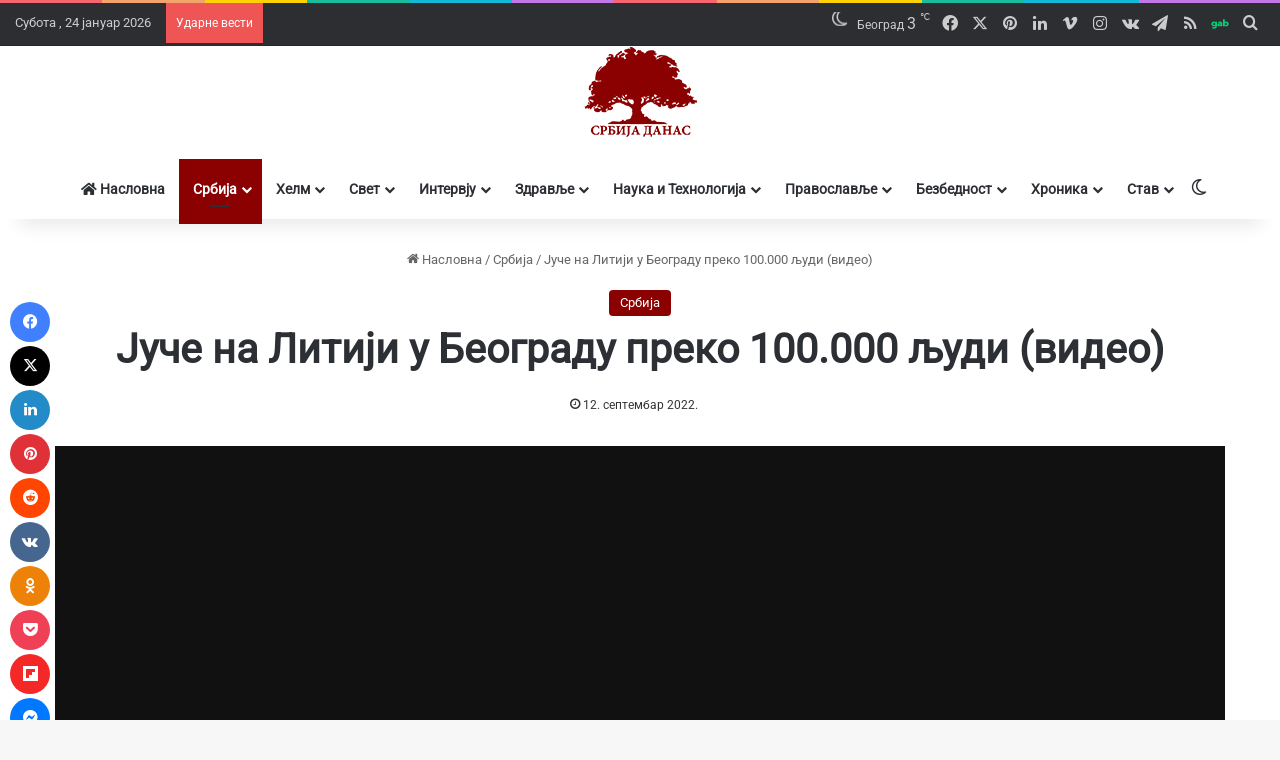

--- FILE ---
content_type: text/html; charset=UTF-8
request_url: https://www.srbijadanas.net/juce-na-litiji-u-beogradu-preko-100-000-ljudi-video/
body_size: 68788
content:
<!DOCTYPE html>
<html lang="sr-RS" class="" data-skin="light" prefix="og: https://ogp.me/ns#">
<head><meta charset="UTF-8" /><script>if(navigator.userAgent.match(/MSIE|Internet Explorer/i)||navigator.userAgent.match(/Trident\/7\..*?rv:11/i)){var href=document.location.href;if(!href.match(/[?&]nowprocket/)){if(href.indexOf("?")==-1){if(href.indexOf("#")==-1){document.location.href=href+"?nowprocket=1"}else{document.location.href=href.replace("#","?nowprocket=1#")}}else{if(href.indexOf("#")==-1){document.location.href=href+"&nowprocket=1"}else{document.location.href=href.replace("#","&nowprocket=1#")}}}}</script><script>(()=>{class RocketLazyLoadScripts{constructor(){this.v="2.0.4",this.userEvents=["keydown","keyup","mousedown","mouseup","mousemove","mouseover","mouseout","touchmove","touchstart","touchend","touchcancel","wheel","click","dblclick","input"],this.attributeEvents=["onblur","onclick","oncontextmenu","ondblclick","onfocus","onmousedown","onmouseenter","onmouseleave","onmousemove","onmouseout","onmouseover","onmouseup","onmousewheel","onscroll","onsubmit"]}async t(){this.i(),this.o(),/iP(ad|hone)/.test(navigator.userAgent)&&this.h(),this.u(),this.l(this),this.m(),this.k(this),this.p(this),this._(),await Promise.all([this.R(),this.L()]),this.lastBreath=Date.now(),this.S(this),this.P(),this.D(),this.O(),this.M(),await this.C(this.delayedScripts.normal),await this.C(this.delayedScripts.defer),await this.C(this.delayedScripts.async),await this.T(),await this.F(),await this.j(),await this.A(),window.dispatchEvent(new Event("rocket-allScriptsLoaded")),this.everythingLoaded=!0,this.lastTouchEnd&&await new Promise(t=>setTimeout(t,500-Date.now()+this.lastTouchEnd)),this.I(),this.H(),this.U(),this.W()}i(){this.CSPIssue=sessionStorage.getItem("rocketCSPIssue"),document.addEventListener("securitypolicyviolation",t=>{this.CSPIssue||"script-src-elem"!==t.violatedDirective||"data"!==t.blockedURI||(this.CSPIssue=!0,sessionStorage.setItem("rocketCSPIssue",!0))},{isRocket:!0})}o(){window.addEventListener("pageshow",t=>{this.persisted=t.persisted,this.realWindowLoadedFired=!0},{isRocket:!0}),window.addEventListener("pagehide",()=>{this.onFirstUserAction=null},{isRocket:!0})}h(){let t;function e(e){t=e}window.addEventListener("touchstart",e,{isRocket:!0}),window.addEventListener("touchend",function i(o){o.changedTouches[0]&&t.changedTouches[0]&&Math.abs(o.changedTouches[0].pageX-t.changedTouches[0].pageX)<10&&Math.abs(o.changedTouches[0].pageY-t.changedTouches[0].pageY)<10&&o.timeStamp-t.timeStamp<200&&(window.removeEventListener("touchstart",e,{isRocket:!0}),window.removeEventListener("touchend",i,{isRocket:!0}),"INPUT"===o.target.tagName&&"text"===o.target.type||(o.target.dispatchEvent(new TouchEvent("touchend",{target:o.target,bubbles:!0})),o.target.dispatchEvent(new MouseEvent("mouseover",{target:o.target,bubbles:!0})),o.target.dispatchEvent(new PointerEvent("click",{target:o.target,bubbles:!0,cancelable:!0,detail:1,clientX:o.changedTouches[0].clientX,clientY:o.changedTouches[0].clientY})),event.preventDefault()))},{isRocket:!0})}q(t){this.userActionTriggered||("mousemove"!==t.type||this.firstMousemoveIgnored?"keyup"===t.type||"mouseover"===t.type||"mouseout"===t.type||(this.userActionTriggered=!0,this.onFirstUserAction&&this.onFirstUserAction()):this.firstMousemoveIgnored=!0),"click"===t.type&&t.preventDefault(),t.stopPropagation(),t.stopImmediatePropagation(),"touchstart"===this.lastEvent&&"touchend"===t.type&&(this.lastTouchEnd=Date.now()),"click"===t.type&&(this.lastTouchEnd=0),this.lastEvent=t.type,t.composedPath&&t.composedPath()[0].getRootNode()instanceof ShadowRoot&&(t.rocketTarget=t.composedPath()[0]),this.savedUserEvents.push(t)}u(){this.savedUserEvents=[],this.userEventHandler=this.q.bind(this),this.userEvents.forEach(t=>window.addEventListener(t,this.userEventHandler,{passive:!1,isRocket:!0})),document.addEventListener("visibilitychange",this.userEventHandler,{isRocket:!0})}U(){this.userEvents.forEach(t=>window.removeEventListener(t,this.userEventHandler,{passive:!1,isRocket:!0})),document.removeEventListener("visibilitychange",this.userEventHandler,{isRocket:!0}),this.savedUserEvents.forEach(t=>{(t.rocketTarget||t.target).dispatchEvent(new window[t.constructor.name](t.type,t))})}m(){const t="return false",e=Array.from(this.attributeEvents,t=>"data-rocket-"+t),i="["+this.attributeEvents.join("],[")+"]",o="[data-rocket-"+this.attributeEvents.join("],[data-rocket-")+"]",s=(e,i,o)=>{o&&o!==t&&(e.setAttribute("data-rocket-"+i,o),e["rocket"+i]=new Function("event",o),e.setAttribute(i,t))};new MutationObserver(t=>{for(const n of t)"attributes"===n.type&&(n.attributeName.startsWith("data-rocket-")||this.everythingLoaded?n.attributeName.startsWith("data-rocket-")&&this.everythingLoaded&&this.N(n.target,n.attributeName.substring(12)):s(n.target,n.attributeName,n.target.getAttribute(n.attributeName))),"childList"===n.type&&n.addedNodes.forEach(t=>{if(t.nodeType===Node.ELEMENT_NODE)if(this.everythingLoaded)for(const i of[t,...t.querySelectorAll(o)])for(const t of i.getAttributeNames())e.includes(t)&&this.N(i,t.substring(12));else for(const e of[t,...t.querySelectorAll(i)])for(const t of e.getAttributeNames())this.attributeEvents.includes(t)&&s(e,t,e.getAttribute(t))})}).observe(document,{subtree:!0,childList:!0,attributeFilter:[...this.attributeEvents,...e]})}I(){this.attributeEvents.forEach(t=>{document.querySelectorAll("[data-rocket-"+t+"]").forEach(e=>{this.N(e,t)})})}N(t,e){const i=t.getAttribute("data-rocket-"+e);i&&(t.setAttribute(e,i),t.removeAttribute("data-rocket-"+e))}k(t){Object.defineProperty(HTMLElement.prototype,"onclick",{get(){return this.rocketonclick||null},set(e){this.rocketonclick=e,this.setAttribute(t.everythingLoaded?"onclick":"data-rocket-onclick","this.rocketonclick(event)")}})}S(t){function e(e,i){let o=e[i];e[i]=null,Object.defineProperty(e,i,{get:()=>o,set(s){t.everythingLoaded?o=s:e["rocket"+i]=o=s}})}e(document,"onreadystatechange"),e(window,"onload"),e(window,"onpageshow");try{Object.defineProperty(document,"readyState",{get:()=>t.rocketReadyState,set(e){t.rocketReadyState=e},configurable:!0}),document.readyState="loading"}catch(t){console.log("WPRocket DJE readyState conflict, bypassing")}}l(t){this.originalAddEventListener=EventTarget.prototype.addEventListener,this.originalRemoveEventListener=EventTarget.prototype.removeEventListener,this.savedEventListeners=[],EventTarget.prototype.addEventListener=function(e,i,o){o&&o.isRocket||!t.B(e,this)&&!t.userEvents.includes(e)||t.B(e,this)&&!t.userActionTriggered||e.startsWith("rocket-")||t.everythingLoaded?t.originalAddEventListener.call(this,e,i,o):(t.savedEventListeners.push({target:this,remove:!1,type:e,func:i,options:o}),"mouseenter"!==e&&"mouseleave"!==e||t.originalAddEventListener.call(this,e,t.savedUserEvents.push,o))},EventTarget.prototype.removeEventListener=function(e,i,o){o&&o.isRocket||!t.B(e,this)&&!t.userEvents.includes(e)||t.B(e,this)&&!t.userActionTriggered||e.startsWith("rocket-")||t.everythingLoaded?t.originalRemoveEventListener.call(this,e,i,o):t.savedEventListeners.push({target:this,remove:!0,type:e,func:i,options:o})}}J(t,e){this.savedEventListeners=this.savedEventListeners.filter(i=>{let o=i.type,s=i.target||window;return e!==o||t!==s||(this.B(o,s)&&(i.type="rocket-"+o),this.$(i),!1)})}H(){EventTarget.prototype.addEventListener=this.originalAddEventListener,EventTarget.prototype.removeEventListener=this.originalRemoveEventListener,this.savedEventListeners.forEach(t=>this.$(t))}$(t){t.remove?this.originalRemoveEventListener.call(t.target,t.type,t.func,t.options):this.originalAddEventListener.call(t.target,t.type,t.func,t.options)}p(t){let e;function i(e){return t.everythingLoaded?e:e.split(" ").map(t=>"load"===t||t.startsWith("load.")?"rocket-jquery-load":t).join(" ")}function o(o){function s(e){const s=o.fn[e];o.fn[e]=o.fn.init.prototype[e]=function(){return this[0]===window&&t.userActionTriggered&&("string"==typeof arguments[0]||arguments[0]instanceof String?arguments[0]=i(arguments[0]):"object"==typeof arguments[0]&&Object.keys(arguments[0]).forEach(t=>{const e=arguments[0][t];delete arguments[0][t],arguments[0][i(t)]=e})),s.apply(this,arguments),this}}if(o&&o.fn&&!t.allJQueries.includes(o)){const e={DOMContentLoaded:[],"rocket-DOMContentLoaded":[]};for(const t in e)document.addEventListener(t,()=>{e[t].forEach(t=>t())},{isRocket:!0});o.fn.ready=o.fn.init.prototype.ready=function(i){function s(){parseInt(o.fn.jquery)>2?setTimeout(()=>i.bind(document)(o)):i.bind(document)(o)}return"function"==typeof i&&(t.realDomReadyFired?!t.userActionTriggered||t.fauxDomReadyFired?s():e["rocket-DOMContentLoaded"].push(s):e.DOMContentLoaded.push(s)),o([])},s("on"),s("one"),s("off"),t.allJQueries.push(o)}e=o}t.allJQueries=[],o(window.jQuery),Object.defineProperty(window,"jQuery",{get:()=>e,set(t){o(t)}})}P(){const t=new Map;document.write=document.writeln=function(e){const i=document.currentScript,o=document.createRange(),s=i.parentElement;let n=t.get(i);void 0===n&&(n=i.nextSibling,t.set(i,n));const c=document.createDocumentFragment();o.setStart(c,0),c.appendChild(o.createContextualFragment(e)),s.insertBefore(c,n)}}async R(){return new Promise(t=>{this.userActionTriggered?t():this.onFirstUserAction=t})}async L(){return new Promise(t=>{document.addEventListener("DOMContentLoaded",()=>{this.realDomReadyFired=!0,t()},{isRocket:!0})})}async j(){return this.realWindowLoadedFired?Promise.resolve():new Promise(t=>{window.addEventListener("load",t,{isRocket:!0})})}M(){this.pendingScripts=[];this.scriptsMutationObserver=new MutationObserver(t=>{for(const e of t)e.addedNodes.forEach(t=>{"SCRIPT"!==t.tagName||t.noModule||t.isWPRocket||this.pendingScripts.push({script:t,promise:new Promise(e=>{const i=()=>{const i=this.pendingScripts.findIndex(e=>e.script===t);i>=0&&this.pendingScripts.splice(i,1),e()};t.addEventListener("load",i,{isRocket:!0}),t.addEventListener("error",i,{isRocket:!0}),setTimeout(i,1e3)})})})}),this.scriptsMutationObserver.observe(document,{childList:!0,subtree:!0})}async F(){await this.X(),this.pendingScripts.length?(await this.pendingScripts[0].promise,await this.F()):this.scriptsMutationObserver.disconnect()}D(){this.delayedScripts={normal:[],async:[],defer:[]},document.querySelectorAll("script[type$=rocketlazyloadscript]").forEach(t=>{t.hasAttribute("data-rocket-src")?t.hasAttribute("async")&&!1!==t.async?this.delayedScripts.async.push(t):t.hasAttribute("defer")&&!1!==t.defer||"module"===t.getAttribute("data-rocket-type")?this.delayedScripts.defer.push(t):this.delayedScripts.normal.push(t):this.delayedScripts.normal.push(t)})}async _(){await this.L();let t=[];document.querySelectorAll("script[type$=rocketlazyloadscript][data-rocket-src]").forEach(e=>{let i=e.getAttribute("data-rocket-src");if(i&&!i.startsWith("data:")){i.startsWith("//")&&(i=location.protocol+i);try{const o=new URL(i).origin;o!==location.origin&&t.push({src:o,crossOrigin:e.crossOrigin||"module"===e.getAttribute("data-rocket-type")})}catch(t){}}}),t=[...new Map(t.map(t=>[JSON.stringify(t),t])).values()],this.Y(t,"preconnect")}async G(t){if(await this.K(),!0!==t.noModule||!("noModule"in HTMLScriptElement.prototype))return new Promise(e=>{let i;function o(){(i||t).setAttribute("data-rocket-status","executed"),e()}try{if(navigator.userAgent.includes("Firefox/")||""===navigator.vendor||this.CSPIssue)i=document.createElement("script"),[...t.attributes].forEach(t=>{let e=t.nodeName;"type"!==e&&("data-rocket-type"===e&&(e="type"),"data-rocket-src"===e&&(e="src"),i.setAttribute(e,t.nodeValue))}),t.text&&(i.text=t.text),t.nonce&&(i.nonce=t.nonce),i.hasAttribute("src")?(i.addEventListener("load",o,{isRocket:!0}),i.addEventListener("error",()=>{i.setAttribute("data-rocket-status","failed-network"),e()},{isRocket:!0}),setTimeout(()=>{i.isConnected||e()},1)):(i.text=t.text,o()),i.isWPRocket=!0,t.parentNode.replaceChild(i,t);else{const i=t.getAttribute("data-rocket-type"),s=t.getAttribute("data-rocket-src");i?(t.type=i,t.removeAttribute("data-rocket-type")):t.removeAttribute("type"),t.addEventListener("load",o,{isRocket:!0}),t.addEventListener("error",i=>{this.CSPIssue&&i.target.src.startsWith("data:")?(console.log("WPRocket: CSP fallback activated"),t.removeAttribute("src"),this.G(t).then(e)):(t.setAttribute("data-rocket-status","failed-network"),e())},{isRocket:!0}),s?(t.fetchPriority="high",t.removeAttribute("data-rocket-src"),t.src=s):t.src="data:text/javascript;base64,"+window.btoa(unescape(encodeURIComponent(t.text)))}}catch(i){t.setAttribute("data-rocket-status","failed-transform"),e()}});t.setAttribute("data-rocket-status","skipped")}async C(t){const e=t.shift();return e?(e.isConnected&&await this.G(e),this.C(t)):Promise.resolve()}O(){this.Y([...this.delayedScripts.normal,...this.delayedScripts.defer,...this.delayedScripts.async],"preload")}Y(t,e){this.trash=this.trash||[];let i=!0;var o=document.createDocumentFragment();t.forEach(t=>{const s=t.getAttribute&&t.getAttribute("data-rocket-src")||t.src;if(s&&!s.startsWith("data:")){const n=document.createElement("link");n.href=s,n.rel=e,"preconnect"!==e&&(n.as="script",n.fetchPriority=i?"high":"low"),t.getAttribute&&"module"===t.getAttribute("data-rocket-type")&&(n.crossOrigin=!0),t.crossOrigin&&(n.crossOrigin=t.crossOrigin),t.integrity&&(n.integrity=t.integrity),t.nonce&&(n.nonce=t.nonce),o.appendChild(n),this.trash.push(n),i=!1}}),document.head.appendChild(o)}W(){this.trash.forEach(t=>t.remove())}async T(){try{document.readyState="interactive"}catch(t){}this.fauxDomReadyFired=!0;try{await this.K(),this.J(document,"readystatechange"),document.dispatchEvent(new Event("rocket-readystatechange")),await this.K(),document.rocketonreadystatechange&&document.rocketonreadystatechange(),await this.K(),this.J(document,"DOMContentLoaded"),document.dispatchEvent(new Event("rocket-DOMContentLoaded")),await this.K(),this.J(window,"DOMContentLoaded"),window.dispatchEvent(new Event("rocket-DOMContentLoaded"))}catch(t){console.error(t)}}async A(){try{document.readyState="complete"}catch(t){}try{await this.K(),this.J(document,"readystatechange"),document.dispatchEvent(new Event("rocket-readystatechange")),await this.K(),document.rocketonreadystatechange&&document.rocketonreadystatechange(),await this.K(),this.J(window,"load"),window.dispatchEvent(new Event("rocket-load")),await this.K(),window.rocketonload&&window.rocketonload(),await this.K(),this.allJQueries.forEach(t=>t(window).trigger("rocket-jquery-load")),await this.K(),this.J(window,"pageshow");const t=new Event("rocket-pageshow");t.persisted=this.persisted,window.dispatchEvent(t),await this.K(),window.rocketonpageshow&&window.rocketonpageshow({persisted:this.persisted})}catch(t){console.error(t)}}async K(){Date.now()-this.lastBreath>45&&(await this.X(),this.lastBreath=Date.now())}async X(){return document.hidden?new Promise(t=>setTimeout(t)):new Promise(t=>requestAnimationFrame(t))}B(t,e){return e===document&&"readystatechange"===t||(e===document&&"DOMContentLoaded"===t||(e===window&&"DOMContentLoaded"===t||(e===window&&"load"===t||e===window&&"pageshow"===t)))}static run(){(new RocketLazyLoadScripts).t()}}RocketLazyLoadScripts.run()})();</script>
	
	<link rel="profile" href="https://gmpg.org/xfn/11" />
	
<meta http-equiv='x-dns-prefetch-control' content='on'>
<link rel='dns-prefetch' href='//cdnjs.cloudflare.com' />
<link rel='dns-prefetch' href='//ajax.googleapis.com' />

<link rel='dns-prefetch' href='//fonts.gstatic.com' />
<link rel='dns-prefetch' href='//s.gravatar.com' />
<link rel='dns-prefetch' href='//www.google-analytics.com' />
<link rel='preload' as='script' href='https://ajax.googleapis.com/ajax/libs/webfont/1/webfont.js'>

<!-- Search Engine Optimization by Rank Math PRO - https://rankmath.com/ -->
<title>Јуче на Литији у Београду преко 100.000 људи (видео)</title>
<link data-rocket-prefetch href="https://ajax.googleapis.com" rel="dns-prefetch">
<link data-rocket-prefetch href="https://www.google-analytics.com" rel="dns-prefetch">
<link data-rocket-prefetch href="https://www.googletagmanager.com" rel="dns-prefetch">
<link data-rocket-prefetch href="https://pagead2.googlesyndication.com" rel="dns-prefetch">
<link data-rocket-prefetch href="https://srbijadanas.net" rel="dns-prefetch">
<link data-rocket-prefetch href="https://fonts.googleapis.com" rel="dns-prefetch">
<link data-rocket-prefetch href="https://www.youtube.com" rel="dns-prefetch">
<link data-rocket-prefetch href="https://cdn.onesignal.com" rel="dns-prefetch">
<style id="wpr-usedcss">:root{--tie-preset-gradient-1:linear-gradient(135deg, rgba(6, 147, 227, 1) 0%, rgb(155, 81, 224) 100%);--tie-preset-gradient-2:linear-gradient(135deg, rgb(122, 220, 180) 0%, rgb(0, 208, 130) 100%);--tie-preset-gradient-3:linear-gradient(135deg, rgba(252, 185, 0, 1) 0%, rgba(255, 105, 0, 1) 100%);--tie-preset-gradient-4:linear-gradient(135deg, rgba(255, 105, 0, 1) 0%, rgb(207, 46, 46) 100%);--tie-preset-gradient-5:linear-gradient(135deg, rgb(238, 238, 238) 0%, rgb(169, 184, 195) 100%);--tie-preset-gradient-6:linear-gradient(135deg, rgb(74, 234, 220) 0%, rgb(151, 120, 209) 20%, rgb(207, 42, 186) 40%, rgb(238, 44, 130) 60%, rgb(251, 105, 98) 80%, rgb(254, 248, 76) 100%);--tie-preset-gradient-7:linear-gradient(135deg, rgb(255, 206, 236) 0%, rgb(152, 150, 240) 100%);--tie-preset-gradient-8:linear-gradient(135deg, rgb(254, 205, 165) 0%, rgb(254, 45, 45) 50%, rgb(107, 0, 62) 100%);--tie-preset-gradient-9:linear-gradient(135deg, rgb(255, 203, 112) 0%, rgb(199, 81, 192) 50%, rgb(65, 88, 208) 100%);--tie-preset-gradient-10:linear-gradient(135deg, rgb(255, 245, 203) 0%, rgb(182, 227, 212) 50%, rgb(51, 167, 181) 100%);--tie-preset-gradient-11:linear-gradient(135deg, rgb(202, 248, 128) 0%, rgb(113, 206, 126) 100%);--tie-preset-gradient-12:linear-gradient(135deg, rgb(2, 3, 129) 0%, rgb(40, 116, 252) 100%);--tie-preset-gradient-13:linear-gradient(135deg, #4D34FA, #ad34fa);--tie-preset-gradient-14:linear-gradient(135deg, #0057FF, #31B5FF);--tie-preset-gradient-15:linear-gradient(135deg, #FF007A, #FF81BD);--tie-preset-gradient-16:linear-gradient(135deg, #14111E, #4B4462);--tie-preset-gradient-17:linear-gradient(135deg, #F32758, #FFC581);--main-nav-background:#FFFFFF;--main-nav-secondry-background:rgba(0, 0, 0, .03);--main-nav-primary-color:#0088ff;--main-nav-contrast-primary-color:#FFFFFF;--main-nav-text-color:#2c2f34;--main-nav-secondry-text-color:rgba(0, 0, 0, .5);--main-nav-main-border-color:rgba(0, 0, 0, .1);--main-nav-secondry-border-color:rgba(0, 0, 0, .08);--tie-buttons-radius:8px}img:is([sizes=auto i],[sizes^="auto," i]){contain-intrinsic-size:3000px 1500px}img.emoji{display:inline!important;border:none!important;box-shadow:none!important;height:1em!important;width:1em!important;margin:0 .07em!important;vertical-align:-.1em!important;background:0 0!important;padding:0!important}#cookie-law-info-bar{font-size:15px;margin:0 auto;padding:12px 10px;position:absolute;text-align:center;box-sizing:border-box;width:100%;z-index:9999;display:none;left:0;font-weight:300;box-shadow:0 -1px 10px 0 rgba(172,171,171,.3)}#cookie-law-info-again{font-size:10pt;margin:0;padding:5px 10px;text-align:center;z-index:9999;cursor:pointer;box-shadow:#161616 2px 2px 5px 2px}#cookie-law-info-bar span{vertical-align:middle}.cli-plugin-button,.cli-plugin-button:visited{display:inline-block;padding:9px 12px;color:#fff;text-decoration:none;position:relative;cursor:pointer;margin-left:5px;text-decoration:none}.cli-plugin-main-link{margin-left:0;font-weight:550;text-decoration:underline}.cli-plugin-button:hover{background-color:#111;color:#fff;text-decoration:none}.small.cli-plugin-button,.small.cli-plugin-button:visited{font-size:11px}.cli-plugin-button,.cli-plugin-button:visited,.medium.cli-plugin-button,.medium.cli-plugin-button:visited{font-size:13px;font-weight:400;line-height:1}.large.cli-plugin-button,.large.cli-plugin-button:visited{font-size:14px;padding:8px 14px 9px}.green.cli-plugin-button,.green.cli-plugin-button:visited{background-color:#91bd09}.green.cli-plugin-button:hover{background-color:#749a02}.red.cli-plugin-button,.red.cli-plugin-button:visited{background-color:#e62727}.red.cli-plugin-button:hover{background-color:#cf2525}.orange.cli-plugin-button,.orange.cli-plugin-button:visited{background-color:#ff5c00}.orange.cli-plugin-button:hover{background-color:#d45500}.cli-plugin-button{margin-top:5px}.cli-bar-popup{-moz-background-clip:padding;-webkit-background-clip:padding;background-clip:padding-box;-webkit-border-radius:30px;-moz-border-radius:30px;border-radius:30px;padding:20px}.cli-plugin-main-link.cli-plugin-button{text-decoration:none}.cli-plugin-main-link.cli-plugin-button{margin-left:5px}.cli-modal-backdrop{position:fixed;top:0;right:0;bottom:0;left:0;z-index:1040;background-color:#000;display:none}.cli-modal-backdrop.cli-show{opacity:.5;display:block}.cli-modal.cli-show{display:block}.cli-modal .cli-modal-dialog{position:relative;width:auto;margin:.5rem;pointer-events:none;font-family:-apple-system,BlinkMacSystemFont,"Segoe UI",Roboto,"Helvetica Neue",Arial,sans-serif,"Apple Color Emoji","Segoe UI Emoji","Segoe UI Symbol";font-size:1rem;font-weight:400;line-height:1.5;color:#212529;text-align:left;display:-ms-flexbox;display:flex;-ms-flex-align:center;align-items:center;min-height:calc(100% - (.5rem * 2))}@media (min-width:992px){.cli-modal .cli-modal-dialog{max-width:900px}}.cli-modal-content{position:relative;display:-ms-flexbox;display:flex;-ms-flex-direction:column;flex-direction:column;width:100%;pointer-events:auto;background-color:#fff;background-clip:padding-box;border-radius:.3rem;outline:0}.cli-modal .cli-modal-close{position:absolute;right:10px;top:10px;z-index:1;padding:0;background-color:transparent!important;border:0;-webkit-appearance:none;font-size:1.5rem;font-weight:700;line-height:1;color:#000;text-shadow:0 1px 0 #fff}.cli-switch{display:inline-block;position:relative;min-height:1px;padding-left:70px;font-size:14px}.cli-switch .cli-slider{background-color:#e3e1e8;height:24px;width:50px;bottom:0;cursor:pointer;left:0;position:absolute;right:0;top:0;transition:.4s}.cli-switch .cli-slider:before{background-color:#fff;bottom:2px;content:"";height:20px;left:2px;position:absolute;transition:.4s;width:20px}.cli-switch input:checked+.cli-slider{background-color:#00acad}.cli-switch input:checked+.cli-slider:before{transform:translateX(26px)}.cli-switch .cli-slider{border-radius:34px}.cli-fade{transition:opacity .15s linear}.cli-tab-content{width:100%;padding:30px}.cli-container-fluid{padding-right:15px;padding-left:15px;margin-right:auto;margin-left:auto}.cli-row{display:-ms-flexbox;display:flex;-ms-flex-wrap:wrap;flex-wrap:wrap;margin-right:-15px;margin-left:-15px}.cli-align-items-stretch{-ms-flex-align:stretch!important;align-items:stretch!important}.cli-px-0{padding-left:0;padding-right:0}.cli-btn{cursor:pointer;font-size:14px;display:inline-block;font-weight:400;text-align:center;white-space:nowrap;vertical-align:middle;-webkit-user-select:none;-moz-user-select:none;-ms-user-select:none;user-select:none;border:1px solid transparent;padding:.5rem 1.25rem;line-height:1;border-radius:.25rem;transition:all .15s ease-in-out}.cli-btn:hover{opacity:.8}.cli-btn:focus{outline:0}.cli-modal-backdrop.cli-show{opacity:.8}.cli-modal-open{overflow:hidden}.cli-barmodal-open{overflow:hidden}.cli-modal-open .cli-modal{overflow-x:hidden;overflow-y:auto}.cli-modal.cli-fade .cli-modal-dialog{transition:-webkit-transform .3s ease-out;transition:transform .3s ease-out;transition:transform .3s ease-out,-webkit-transform .3s ease-out;-webkit-transform:translate(0,-25%);transform:translate(0,-25%)}.cli-modal.cli-show .cli-modal-dialog{-webkit-transform:translate(0,0);transform:translate(0,0)}.cli-modal-backdrop{position:fixed;top:0;right:0;bottom:0;left:0;z-index:1040;background-color:#000;-webkit-transform:scale(0);transform:scale(0);transition:opacity ease-in-out .5s}.cli-modal-backdrop.cli-fade{opacity:0}.cli-modal-backdrop.cli-show{opacity:.5;-webkit-transform:scale(1);transform:scale(1)}.cli-modal{position:fixed;top:0;right:0;bottom:0;left:0;z-index:99999;transform:scale(0);overflow:hidden;outline:0;display:none}.cli-modal a{text-decoration:none}.cli-modal .cli-modal-dialog{position:relative;width:auto;margin:.5rem;pointer-events:none;font-family:inherit;font-size:1rem;font-weight:400;line-height:1.5;color:#212529;text-align:left;display:-ms-flexbox;display:flex;-ms-flex-align:center;align-items:center;min-height:calc(100% - (.5rem * 2))}@media (min-width:576px){.cli-modal .cli-modal-dialog{max-width:500px;margin:1.75rem auto;min-height:calc(100% - (1.75rem * 2))}}.cli-modal-content{position:relative;display:-ms-flexbox;display:flex;-ms-flex-direction:column;flex-direction:column;width:100%;pointer-events:auto;background-color:#fff;background-clip:padding-box;border-radius:.2rem;box-sizing:border-box;outline:0}.cli-modal .cli-modal-close:focus{outline:0}.cli-switch{display:inline-block;position:relative;min-height:1px;padding-left:38px;font-size:14px}.cli-switch input[type=checkbox]{display:none}.cli-switch .cli-slider{background-color:#e3e1e8;height:20px;width:38px;bottom:0;cursor:pointer;left:0;position:absolute;right:0;top:0;transition:.4s}.cli-switch .cli-slider:before{background-color:#fff;bottom:2px;content:"";height:15px;left:3px;position:absolute;transition:.4s;width:15px}.cli-switch input:checked+.cli-slider{background-color:#61a229}.cli-switch input:checked+.cli-slider:before{transform:translateX(18px)}.cli-switch .cli-slider{border-radius:34px;font-size:0}.cli-switch .cli-slider:before{border-radius:50%}.cli-tab-content{background:#fff}.cli-tab-content{width:100%;padding:5px 30px 5px 5px;box-sizing:border-box}@media (max-width:767px){.cli-tab-content{padding:30px 10px}.magazine1:not(.has-builder):not(.error404) .main-content,.magazine1:not(.has-builder):not(.error404) .sidebar{padding-left:0;padding-right:0}}.cli-tab-content p{color:#343438;font-size:14px;margin-top:0}.cli-tab-content h4{font-size:20px;margin-bottom:1.5rem;margin-top:0;font-family:inherit;font-weight:500;line-height:1.2;color:inherit}#cookie-law-info-bar .cli-tab-content{background:0 0}#cookie-law-info-bar .cli-nav-link,#cookie-law-info-bar .cli-switch .cli-slider:after,#cookie-law-info-bar .cli-tab-container p,#cookie-law-info-bar span.cli-necessary-caption{color:inherit}#cookie-law-info-bar .cli-tab-header a:before{border-right:1px solid currentColor;border-bottom:1px solid currentColor}#cookie-law-info-bar .cli-row{margin-top:20px}#cookie-law-info-bar .cli-tab-content h4{margin-bottom:.5rem}#cookie-law-info-bar .cli-tab-container{display:none;text-align:left}.cli-tab-footer .cli-btn{background-color:#00acad;padding:10px 15px;text-decoration:none}.cli-tab-footer .wt-cli-privacy-accept-btn{background-color:#61a229;color:#fff;border-radius:0}.cli-tab-footer{width:100%;text-align:right;padding:20px 0}.cli-col-12{width:100%}.cli-tab-header{display:flex;justify-content:space-between}.cli-tab-header a:before{width:10px;height:2px;left:0;top:calc(50% - 1px)}.cli-tab-header a:after{width:2px;height:10px;left:4px;top:calc(50% - 5px);-webkit-transform:none;transform:none}.cli-tab-header a:before{width:7px;height:7px;border-right:1px solid #4a6e78;border-bottom:1px solid #4a6e78;content:" ";transform:rotate(-45deg);-webkit-transition:.2s ease-in-out;-moz-transition:.2s ease-in-out;transition:all .2s ease-in-out;margin-right:10px}.cli-tab-header a.cli-nav-link{position:relative;display:flex;align-items:center;font-size:14px;color:#000;text-transform:capitalize}.cli-tab-header.cli-tab-active .cli-nav-link:before{transform:rotate(45deg);-webkit-transition:.2s ease-in-out;-moz-transition:.2s ease-in-out;transition:all .2s ease-in-out}.cli-tab-header{border-radius:5px;padding:12px 15px;cursor:pointer;transition:background-color .2s ease-out .3s,color .2s ease-out 0s;background-color:#f2f2f2}.cli-modal .cli-modal-close{position:absolute;right:0;top:0;z-index:1;-webkit-appearance:none;width:40px;height:40px;padding:0;border-radius:50%;padding:10px;background:0 0;border:none;min-width:40px}.cli-tab-container h1,.cli-tab-container h4{font-family:inherit;font-size:16px;margin-bottom:15px;margin:10px 0}#cliSettingsPopup .cli-tab-section-container{padding-top:12px}.cli-privacy-content-text,.cli-tab-container p{font-size:14px;line-height:1.4;margin-top:0;padding:0;color:#000}.cli-tab-content{display:none}.cli-tab-section .cli-tab-content{padding:10px 20px 5px}.cli-tab-section{margin-top:5px}@media (min-width:992px){.cli-modal .cli-modal-dialog{max-width:645px}.header-layout-2.has-normal-width-logo .stream-item-top-wrapper{margin-top:0}}.cli-switch .cli-slider:after{content:attr(data-cli-disable);position:absolute;right:50px;color:#000;font-size:12px;text-align:right;min-width:80px}.cli-switch input:checked+.cli-slider:after{content:attr(data-cli-enable)}.cli-privacy-overview:not(.cli-collapsed) .cli-privacy-content{max-height:60px;transition:max-height .15s ease-out;overflow:hidden}a.cli-privacy-readmore{font-size:12px;margin-top:12px;display:inline-block;padding-bottom:0;cursor:pointer;color:#000;text-decoration:underline}.cli-modal-footer{position:relative}a.cli-privacy-readmore:before{content:attr(data-readmore-text)}.cli-collapsed a.cli-privacy-readmore:before{content:attr(data-readless-text)}.cli-collapsed .cli-privacy-content{transition:max-height .25s ease-in}.cli-privacy-content p{margin-bottom:0}.cli-modal-close svg{fill:#000}span.cli-necessary-caption{color:#000;font-size:12px}#cookie-law-info-bar .cli-privacy-overview{display:none}.cli-tab-container .cli-row{max-height:500px;overflow-y:auto}.cli-modal.cli-blowup.cli-out{z-index:-1}.cli-modal.cli-blowup{z-index:999999;transform:scale(1)}.cli-modal.cli-blowup .cli-modal-dialog{animation:.5s cubic-bezier(.165,.84,.44,1) forwards blowUpModal}.cli-modal.cli-blowup.cli-out .cli-modal-dialog{animation:.5s cubic-bezier(.165,.84,.44,1) forwards blowUpModalTwo}@keyframes blowUpModal{0%{transform:scale(0)}100%{transform:scale(1)}}@keyframes blowUpModalTwo{0%{transform:scale(1);opacity:1}50%{transform:scale(.5);opacity:0}100%{transform:scale(0);opacity:0}}.cli_settings_button{cursor:pointer}.wt-cli-sr-only{display:none;font-size:16px}a.wt-cli-element.cli_cookie_close_button{text-decoration:none;color:#333;font-size:22px;line-height:22px;cursor:pointer;position:absolute;right:10px;top:5px}.cli-bar-container{float:none;margin:0 auto;display:-webkit-box;display:-moz-box;display:-ms-flexbox;display:-webkit-flex;display:flex;justify-content:space-between;-webkit-box-align:center;-moz-box-align:center;-ms-flex-align:center;-webkit-align-items:center;align-items:center}#cookie-law-info-bar[data-cli-type=popup] .cli-bar-container,#cookie-law-info-bar[data-cli-type=widget] .cli-bar-container{display:block}.wt-cli-necessary-checkbox{display:none!important}.wt-cli-privacy-overview-actions{padding-bottom:0}.wt-cli-cookie-description{font-size:14px;line-height:1.4;margin-top:0;padding:0;color:#000}.mdp-stellar-box{font-size:initial;font-weight:initial;letter-spacing:initial}.mdp-stellar-box .mdp-box-icon{display:flex;align-items:center;position:relative;margin:0 calc(var(--mdp-stellar-space)/ -2)}.mdp-stellar-box .mdp-box-icon span{white-space:nowrap}.mdp-stellar-box .mdp-box-icon i{margin:0 calc(var(--mdp-stellar-space)/ 2)}.mdp-stellar-box .mdp-stellar-tooltip{display:block;position:absolute;background:#fff;padding:.25rem .75rem;border-radius:8px;box-shadow:0 3.4px 2.7px rgba(0,0,0,.022),0 8.7px 6.9px rgba(0,0,0,.031),0 17.7px 14.2px rgba(0,0,0,.039),0 36.5px 29.2px rgba(0,0,0,.048),0 100px 80px rgba(0,0,0,.07);transition:.2s;font-size:smaller;white-space:nowrap;text-align:center;animation-name:mdp-stellar-tooltip-hide;animation-duration:.1s;animation-fill-mode:both}.mdp-stellar-box .mdp-stellar-tooltip:after{content:"";display:block;width:0;height:0;position:absolute;border-top:8px solid #fff;border-bottom:8px solid transparent;border-left:8px solid transparent;border-right:8px solid transparent;left:calc(50% - 8px);bottom:-15px}.mdp-stellar-box .mdp-stellar-tooltip.mdp-stellar-tooltip-show{display:block;animation-name:mdp-stellar-tooltip-show;animation-duration:.4s;animation-fill-mode:both}.mdp-stellar-box .mdp-stellar-message{position:absolute;font-size:small;background:#fff;opacity:1;width:100%;height:100%;border-radius:4px;display:flex;align-items:inherit;justify-content:center;animation:stellar-fadeout;animation-delay:1s;animation-duration:1.1s}.mdp-stellar-box .mdp-stellar-buttons{-webkit-user-select:none;-moz-user-select:none;user-select:none}.mdp-stellar-box .mdp-stellar-buttons .mdp-stellar-stars{display:flex;align-items:center;position:relative}.mdp-stellar-box .mdp-stellar-buttons i{vertical-align:middle;cursor:pointer;position:relative;font-size:0;line-height:0;border:none;transition:.4s;display:inline}.mdp-stellar-box .mdp-stellar-buttons i.mdp-stellar-rated{animation-name:mdp-stellar-rated;animation-duration:.4s;animation-fill-mode:both;animation-timing-function:ease-in}.mdp-stellar-box .mdp-stellar-buttons i.mdp-stellar-hover{transform:scale(1.15);transition:1s}.mdp-stellar-box .mdp-stellar-buttons i:hover{transition:none}.mdp-stellar-box .mdp-stellar-buttons i.mdp-box-list-hover div svg:not(.mdp-stellar-bubbles) *,.mdp-stellar-box .mdp-stellar-buttons i.mdp-box-list-hover svg:not(.mdp-stellar-bubbles) *{fill:var(--mdp-stellar-hover)}.mdp-stellar-box .mdp-stellar-buttons i svg{height:auto}.mdp-stellar-box .mdp-stellar-buttons i svg:not(.mdp-stellar-bubbles){width:var(--mdp-stellar-size);max-width:var(--mdp-stellar-size);fill:var(--mdp-stellar-color)}.mdp-stellar-box .mdp-stellar-buttons i svg:not(.mdp-stellar-bubbles):last-child{min-width:var(--mdp-stellar-size)}.mdp-stellar-box .mdp-stellar-buttons i svg:not(.mdp-stellar-bubbles):last-child *{fill:var(--mdp-stellar-active)}.mdp-stellar-box .mdp-stellar-buttons i svg.mdp-stellar-bubbles{position:absolute;top:0;left:1px;z-index:-1;overflow:visible;transform-origin:left top;height:100%;width:100%}.mdp-stellar-box .mdp-stellar-buttons i svg.mdp-stellar-click #grp2,.mdp-stellar-box .mdp-stellar-buttons i svg.mdp-stellar-click #grp3,.mdp-stellar-box .mdp-stellar-buttons i svg.mdp-stellar-click #grp4,.mdp-stellar-box .mdp-stellar-buttons i svg.mdp-stellar-click #grp5,.mdp-stellar-box .mdp-stellar-buttons i svg.mdp-stellar-click #grp6,.mdp-stellar-box .mdp-stellar-buttons i svg.mdp-stellar-click #grp7{opacity:1;transition:.1s opacity .3s}.mdp-stellar-box .mdp-stellar-buttons i svg.mdp-stellar-click #grp2 .oval1,.mdp-stellar-box .mdp-stellar-buttons i svg.mdp-stellar-click #grp3 .oval1,.mdp-stellar-box .mdp-stellar-buttons i svg.mdp-stellar-click #grp4 .oval1,.mdp-stellar-box .mdp-stellar-buttons i svg.mdp-stellar-click #grp5 .oval1,.mdp-stellar-box .mdp-stellar-buttons i svg.mdp-stellar-click #grp6 .oval1,.mdp-stellar-box .mdp-stellar-buttons i svg.mdp-stellar-click #grp7 .oval1{transform-origin:0 0 0;transition:.5s transform .3s}.mdp-stellar-box .mdp-stellar-buttons i svg.mdp-stellar-click #grp2 .oval2,.mdp-stellar-box .mdp-stellar-buttons i svg.mdp-stellar-click #grp3 .oval2,.mdp-stellar-box .mdp-stellar-buttons i svg.mdp-stellar-click #grp4 .oval2,.mdp-stellar-box .mdp-stellar-buttons i svg.mdp-stellar-click #grp5 .oval2,.mdp-stellar-box .mdp-stellar-buttons i svg.mdp-stellar-click #grp6 .oval2,.mdp-stellar-box .mdp-stellar-buttons i svg.mdp-stellar-click #grp7 .oval2{transform-origin:0 0 0;transition:1.5s transform .3s}.mdp-stellar-box .mdp-stellar-buttons i svg.mdp-stellar-click #grp1 .oval1{transform:scale(0) translate(0,-30px)}.mdp-stellar-box .mdp-stellar-buttons i svg.mdp-stellar-click #grp1 .oval2{transform:scale(0) translate(10px,-50px)}.mdp-stellar-box .mdp-stellar-buttons i svg.mdp-stellar-click #grp2 .oval1{transform:scale(0) translate(30px,-15px)}.mdp-stellar-box .mdp-stellar-buttons i svg.mdp-stellar-click #grp2 .oval2{transform:scale(0) translate(60px,-15px)}.mdp-stellar-box .mdp-stellar-buttons i svg.mdp-stellar-click #grp3 .oval1{transform:scale(0) translate(30px,0)}.mdp-stellar-box .mdp-stellar-buttons i svg.mdp-stellar-click #grp3 .oval2{transform:scale(0) translate(60px,10px)}.mdp-stellar-box .mdp-stellar-buttons i svg.mdp-stellar-click #grp4 .oval1{transform:scale(0) translate(30px,15px)}.mdp-stellar-box .mdp-stellar-buttons i svg.mdp-stellar-click #grp4 .oval2{transform:scale(0) translate(40px,50px)}.mdp-stellar-box .mdp-stellar-buttons i svg.mdp-stellar-click #grp5 .oval1{transform:scale(0) translate(-10px,20px)}.mdp-stellar-box .mdp-stellar-buttons i svg.mdp-stellar-click #grp5 .oval2{transform:scale(0) translate(-60px,30px)}.mdp-stellar-box .mdp-stellar-buttons i svg.mdp-stellar-click #grp6 .oval1{transform:scale(0) translate(-30px,0)}.mdp-stellar-box .mdp-stellar-buttons i svg.mdp-stellar-click #grp6 .oval2{transform:scale(0) translate(-60px,-5px)}.mdp-stellar-box .mdp-stellar-buttons i svg.mdp-stellar-click #grp7 .oval1{transform:scale(0) translate(-30px,-15px)}.mdp-stellar-box .mdp-stellar-buttons i svg.mdp-stellar-click #grp7 .oval2{transform:scale(0) translate(-55px,-30px)}.mdp-stellar-box .mdp-stellar-buttons i .mdp-stellar-segment{overflow:hidden;position:absolute;top:0}.mdp-stellar-box .oval1{fill:var(--mdp-stellar-color)}.mdp-stellar-box .oval2{fill:var(--mdp-stellar-active)}.mdp-stellar-box .mdp-stellar-active>svg:not(.mdp-stellar-bubbles) *{fill:var(--mdp-stellar-active)}.mdp-stellar-box .mdp-stellar-unable i{cursor:default}.mdp-stellar-box.bottom-left>div{display:flex;align-items:flex-start;flex-direction:column}.mdp-stellar-box.bottom-left>div .mdp-stellar-description{margin-bottom:.5rem}.mdp-stellar-box.bottom-left>div .mdp-box-icon{text-align:left}.mdp-stellar-box.bottom-right>div{display:flex;align-items:flex-end;flex-direction:column;text-align:right}.mdp-stellar-box.bottom-right>div .mdp-stellar-description{margin-bottom:.5rem}.mdp-stellar-box.bottom-right>div .mdp-box-icon{text-align:right}.mdp-stellar-box.top-center>div{display:flex;align-items:center;flex-direction:column-reverse;text-align:center}.mdp-stellar-box.top-center>div .mdp-stellar-description{margin-top:.5rem}.mdp-stellar-box.top-center>div .mdp-box-icon{text-align:center}.mdp-stellar-box .mdp-stellar-description h1,.mdp-stellar-box .mdp-stellar-description h2,.mdp-stellar-box .mdp-stellar-description h3,.mdp-stellar-box .mdp-stellar-description h4{padding:0;margin:0}@media screen and (max-width:1025px){.mdp-stellar-box .mdp-stellar{flex-wrap:wrap}.mdp-stellar-box .mdp-stellar-buttons>*{margin:.5rem 0}.mdp-stellar-box .mdp-box-icon>*{margin-top:.5rem;margin-bottom:.5rem}.mdp-stellar-box .mdp-stellar-description{margin-top:0!important;margin-bottom:0!important}}@media screen and (max-width:769px){.mdp-stellar-box .mdp-box-icon{flex-wrap:wrap}}@media screen and (max-width:415px){.mdp-stellar-box>div .mdp-stellar-description{max-width:100%!important}}.mdp-hidden{display:none!important}.mdp-stellar-your-rating{font-size:smaller;margin-top:calc(var(--mdp-stellar-size)/ 4)}@keyframes mdp-stellar-tooltip-show{from{opacity:0;transform:translate3d(0,-100%,0)}to{opacity:1;transform:translate3d(0,0,0)}}@keyframes mdp-stellar-tooltip-hide{from{opacity:1;transform:translate3d(0,0,0)}to{opacity:0;transform:translate3d(0,-100%,0)}}@keyframes mdp-stellar-rated{from{transform:scale(1.15)}25%{transform:scale(.25)}to{transform:scale(1)}}@keyframes stellar-fadeout{from{opacity:1}to{opacity:0}}.mdp-stellar-box{--mdp-stellar-size:37px;--mdp-stellar-color:rgba(220, 194, 68, 1);--mdp-stellar-active:rgba(252, 204, 0, 1);--mdp-stellar-hover:rgba(246, 222, 0, 1);--mdp-stellar-space:3px}:root{--brand-color:#0669ff;--dark-brand-color:#0051cc;--bright-color:#FFF;--base-color:#2c2f34}html{-ms-touch-action:manipulation;touch-action:manipulation;-webkit-text-size-adjust:100%;-ms-text-size-adjust:100%}article,aside,footer,header,main,nav,section{display:block}canvas,progress,video{display:inline-block}progress{vertical-align:baseline}[hidden],template{display:none}a{background-color:transparent}a:active,a:hover{outline-width:0}strong{font-weight:inherit}strong{font-weight:600}small{font-size:80%}sup{font-size:75%;line-height:0;position:relative;vertical-align:baseline}sup{top:-.5em}img{border-style:none}svg:not(:root){overflow:hidden}button,input,select,textarea{font:inherit}optgroup{font-weight:700}button,input,select{overflow:visible}button,input,select,textarea{margin:0}button,select{text-transform:none}[type=button],[type=submit],button{cursor:pointer}[disabled]{cursor:default}[type=submit],button,html [type=button]{-webkit-appearance:button}button::-moz-focus-inner,input::-moz-focus-inner{border:0;padding:0}button:-moz-focusring,input:-moz-focusring{outline:ButtonText dotted 1px}fieldset{border:1px solid silver;margin:0 2px;padding:.35em .625em .75em}legend{box-sizing:border-box;color:inherit;display:table;max-width:100%;padding:0;white-space:normal}textarea{overflow:auto}[type=checkbox],[type=radio]{box-sizing:border-box;padding:0}[type=number]::-webkit-inner-spin-button,[type=number]::-webkit-outer-spin-button{height:auto}[type=search]{-webkit-appearance:textfield}[type=search]::-webkit-search-cancel-button,[type=search]::-webkit-search-decoration{-webkit-appearance:none}*{padding:0;margin:0;list-style:none;border:0;outline:0;box-sizing:border-box}:after,:before{box-sizing:border-box}body{background:#f7f7f7;color:var(--base-color);font-family:-apple-system,BlinkMacSystemFont,"Segoe UI",Roboto,Oxygen,Oxygen-Sans,Ubuntu,Cantarell,"Helvetica Neue","Open Sans",Arial,sans-serif;font-size:13px;line-height:21px}.the-subtitle,h1,h2,h3,h4{line-height:1.4;font-weight:600}h1{font-size:41px;font-weight:700}h2{font-size:27px}h3{font-size:23px}.the-subtitle,h4{font-size:17px}a{color:var(--base-color);text-decoration:none;transition:.15s}a:hover{color:var(--brand-color)}embed,img,object{max-width:100%;height:auto}iframe{max-width:100%}p{line-height:1.7}.comment-form-comment label,.screen-reader-text{clip:rect(1px,1px,1px,1px);position:absolute!important;height:1px;width:1px;overflow:hidden}.stream-item{text-align:center;position:relative;z-index:2;margin:20px 0;padding:0}.stream-item iframe{margin:0 auto}.stream-item img{max-width:100%;width:auto;height:auto;margin:0 auto;display:inline-block;vertical-align:middle}.header-layout-2 .stream-item-top-wrapper{width:100%;max-width:100%;float:none;clear:both}@media (max-width:768px){.hide_breadcrumbs #breadcrumb{display:none!important}}.tie-icon:before,[class*=" tie-icon-"],[class^=tie-icon-]{font-family:tiefonticon!important;speak:never;font-style:normal;font-weight:400;font-variant:normal;text-transform:none;line-height:1;-webkit-font-smoothing:antialiased;-moz-osx-font-smoothing:grayscale;display:inline-block}#autocomplete-suggestions,.tie-popup{display:none}.container{margin-right:auto;margin-left:auto;padding-left:15px;padding-right:15px}.container:after{content:"";display:table;clear:both}@media (min-width:768px){.container{width:100%}}@media (min-width:1200px){.container{max-width:1200px}}.tie-row{margin-left:-15px;margin-right:-15px}.tie-row:after{content:"";display:table;clear:both}.tie-col-md-12,.tie-col-md-4,.tie-col-md-8,.tie-col-sm-6,.tie-col-xs-12,.tie-col-xs-6{position:relative;min-height:1px;padding-left:15px;padding-right:15px}.tie-col-xs-12,.tie-col-xs-6{float:left}.tie-col-xs-6{width:50%}.tie-col-xs-12{width:100%}@media (min-width:768px){.tie-col-sm-6{float:left}.tie-col-sm-6{width:50%}}@media (min-width:992px){.tie-col-md-12,.tie-col-md-4,.tie-col-md-8{float:left}.tie-col-md-4{width:33.33333%}.tie-col-md-8{width:66.66667%}.tie-col-md-12{width:100%}.boxed-layout #main-nav.fixed-nav,.boxed-layout #tie-wrapper{width:95%}}.tie-alignleft{float:left}.tie-alignright{float:right}.clearfix:after,.clearfix:before{content:"\0020";display:block;height:0;overflow:hidden}.clearfix:after{clear:both}#tie-wrapper,.tie-container{height:100%;min-height:650px}.tie-container{position:relative;overflow:hidden}#tie-wrapper{background:#fff;position:relative;z-index:108;height:100%;margin:0 auto}.container-wrapper{background:#fff;border:1px solid rgba(0,0,0,.1);border-radius:2px;padding:30px}#content{margin-top:30px}.site-content{-ms-word-wrap:break-word;word-wrap:break-word}.boxed-layout #tie-wrapper,.boxed-layout .fixed-nav{max-width:1230px}.boxed-layout.wrapper-has-shadow #tie-wrapper{box-shadow:0 1px 7px rgba(171,171,171,.5)}@media (min-width:992px){.border-layout #tie-container{margin:25px}.border-layout:after,.border-layout:before{background:inherit;content:"";display:block;height:25px;left:0;bottom:0;position:fixed;width:100%;z-index:110}.border-layout:before{top:0;bottom:auto}.border-layout.admin-bar:before{top:32px}.border-layout #main-nav.fixed-nav{left:25px;right:25px;width:calc(100% - 50px)}}.theme-header{background:#fff;position:relative;z-index:999}.theme-header:after{content:"";display:table;clear:both}.theme-header.has-shadow{box-shadow:rgba(0,0,0,.1) 0 25px 20px -20px}.is-stretch-header .container{max-width:100%}#menu-components-wrap{display:flex;justify-content:space-between;width:100%;flex-wrap:wrap}.header-layout-2 #menu-components-wrap{justify-content:center}.logo-row{position:relative}#logo{margin-top:40px;margin-bottom:40px;display:block;float:left}#logo img{vertical-align:middle}#logo a{display:inline-block}.header-layout-2 #logo{float:none;text-align:center}.header-layout-2 #logo img{margin-right:auto;margin-left:auto}.header-layout-2 .logo-container{width:100%;float:none}@media (max-width:991px){.has-header-ad .fullwidth-entry-title.container-wrapper,.page.has-header-ad:not(.has-header-below-ad) #content,.single.has-header-ad:not(.has-header-below-ad) #content{margin-top:0}#content{margin-top:15px}#theme-header.has-normal-width-logo #logo{margin:14px 0!important;text-align:left;line-height:1}#theme-header.has-normal-width-logo #logo img{width:auto;height:auto;max-width:190px}#theme-header.mobile-header-default:not(.header-layout-1) #logo{flex-grow:10}}.components{display:flex;align-items:center;justify-content:end}.components>li{position:relative}.components>li.social-icons-item{margin:0}.components>li>a{display:block;position:relative;width:30px;text-align:center;font-size:16px;white-space:nowrap}.components>li:hover>a,.components>li>a:hover{z-index:2}.weather-menu-item{display:flex;align-items:center;padding-right:5px;overflow:hidden}.weather-menu-item .weather-wrap{padding:0;overflow:inherit;line-height:23px}.weather-menu-item .weather-forecast-day{display:block;float:left;width:auto;padding:0 5px;line-height:initial}.weather-menu-item .weather-forecast-day .weather-icon{font-size:26px;margin-bottom:0}.weather-menu-item .city-data{float:left;display:block;font-size:12px}.weather-menu-item .weather-current-temp{font-size:16px;font-weight:400}.weather-menu-item .weather-current-temp sup{font-size:9px;top:-2px}.weather-menu-item .theme-notice{padding:0 10px}.components .tie-weather-widget{color:var(--base-color)}.main-nav-dark .main-nav .tie-weather-widget{color:#fff}.top-nav-dark .top-nav .tie-weather-widget{color:#ccc}.components .icon-basecloud-bg:after{color:#fff}.main-nav-dark .main-nav .icon-basecloud-bg:after{color:#1f2024}.top-nav-dark .top-nav .icon-basecloud-bg:after{color:#1f2024}.header-layout-1 #menu-components-wrap{display:flex;justify-content:flex-end}.header-layout-1 .main-menu-wrapper{display:table;width:100%}.header-layout-1 #logo{line-height:1;float:left;margin-top:20px;margin-bottom:20px}.rainbow-line{height:3px;width:100%;position:relative;z-index:2;background-image:-webkit-linear-gradient(left,#f76570 0,#f76570 8%,#f3a46b 8%,#f3a46b 16%,#f3a46b 16%,#ffd205 16%,#ffd205 24%,#ffd205 24%,#1bbc9b 24%,#1bbc9b 25%,#1bbc9b 32%,#14b9d5 32%,#14b9d5 40%,#c377e4 40%,#c377e4 48%,#f76570 48%,#f76570 56%,#f3a46b 56%,#f3a46b 64%,#ffd205 64%,#ffd205 72%,#1bbc9b 72%,#1bbc9b 80%,#14b9d5 80%,#14b9d5 80%,#14b9d5 89%,#c377e4 89%,#c377e4 100%);background-image:linear-gradient(to right,#f76570 0,#f76570 8%,#f3a46b 8%,#f3a46b 16%,#f3a46b 16%,#ffd205 16%,#ffd205 24%,#ffd205 24%,#1bbc9b 24%,#1bbc9b 25%,#1bbc9b 32%,#14b9d5 32%,#14b9d5 40%,#c377e4 40%,#c377e4 48%,#f76570 48%,#f76570 56%,#f3a46b 56%,#f3a46b 64%,#ffd205 64%,#ffd205 72%,#1bbc9b 72%,#1bbc9b 80%,#14b9d5 80%,#14b9d5 80%,#14b9d5 89%,#c377e4 89%,#c377e4 100%)}@media (max-width:991px){.header-layout-1 .main-menu-wrapper,.logo-container{border-width:0;display:flex;flex-flow:row nowrap;align-items:center;justify-content:space-between}}.mobile-header-components{display:none;z-index:10;height:30px;line-height:30px;flex-wrap:nowrap;flex:1 1 0%}.mobile-header-components .components{float:none;display:flex!important;justify-content:flex-start}.mobile-header-components .components li.custom-menu-link{display:inline-block;float:none}.mobile-header-components .components li.custom-menu-link>a{width:20px;padding-bottom:15px}.header-layout-1.main-nav-dark .mobile-header-components .components li.custom-menu-link>a{color:#fff}.mobile-header-components [class*=" tie-icon-"],.mobile-header-components [class^=tie-icon-]{font-size:18px;width:20px;height:20px;vertical-align:middle}.mobile-header-components .tie-mobile-menu-icon{font-size:20px}.mobile-header-components .tie-icon-grid-4{transform:scale(1.75)}#mobile-header-components-area_2 .components{flex-direction:row-reverse}#mobile-header-components-area_2 .components li.custom-menu-link>a{margin-left:15px}@media (max-width:991px){.logo-container:after,.logo-container:before{height:1px}.mobile-components-row .logo-wrapper{height:auto!important}.mobile-components-row .logo-container,.mobile-components-row.header-layout-1 .main-menu-wrapper{flex-wrap:wrap}.mobile-components-row:not(.header-layout-1) #logo{flex:1 0 100%;order:-1}.mobile-components-row .mobile-header-components{padding:5px 0;height:45px}.mobile-components-row .mobile-header-components .components li.custom-menu-link>a{padding-bottom:0}#tie-body #mobile-container,.mobile-header-components{display:block}}.top-nav{background-color:#fff;position:relative;z-index:10;line-height:40px;border:1px solid rgba(0,0,0,.1);border-width:1px 0;color:var(--base-color);clear:both}.main-nav-below.top-nav-above .top-nav{border-top-width:0}.top-nav a:not(.button):not(:hover){color:var(--base-color)}.top-nav .components>li:hover>a{color:var(--brand-color)}.topbar-wrapper{display:flex;min-height:40px}.top-nav .tie-alignleft,.top-nav .tie-alignright{flex-grow:1;position:relative}.top-nav.has-breaking-news .tie-alignleft{flex:1 0 100px}.top-nav.has-breaking-news .tie-alignright{flex-grow:0;z-index:1}.topbar-today-date{padding-right:15px;flex-shrink:0}.top-nav .tie-alignleft .components,.top-nav .tie-alignleft .components>li{float:left;justify-content:start}.top-nav-dark .top-nav{background-color:#2c2e32;color:#ccc}.top-nav-dark .top-nav *{border-color:rgba(255,255,255,.1)}.top-nav-dark .top-nav .breaking a{color:#ccc}.top-nav-dark .top-nav .breaking a:hover{color:#fff}.top-nav-dark .top-nav .components>li.social-icons-item .social-link:not(:hover) span,.top-nav-dark .top-nav .components>li>a{color:#ccc}.top-nav-dark .top-nav .components>li:hover>a{color:#fff}.main-nav-light #main-nav .weather-icon .icon-basecloud-bg,.main-nav-light #main-nav .weather-icon .icon-cloud,.main-nav-light #main-nav .weather-icon .icon-cloud-behind,.top-nav-light #top-nav .weather-icon .icon-basecloud-bg,.top-nav-light #top-nav .weather-icon .icon-cloud,.top-nav-light #top-nav .weather-icon .icon-cloud-behind{color:#d3d3d3}@media (max-width:991px){.theme-header .components,.top-nav:not(.has-breaking-news),.topbar-today-date{display:none}}.breaking{display:none}.main-nav-wrapper{position:relative;z-index:4}.main-nav{background-color:var(--main-nav-background);color:var(--main-nav-primary-color);position:relative;border:1px solid var(--main-nav-main-border-color);border-width:1px 0}.main-menu-wrapper{position:relative}.theme-header:not(.main-nav-boxed) .fixed-nav .main-menu-wrapper{background:0 0!important}@media (min-width:992px){.header-menu .menu{display:flex}.header-menu .menu a{display:block;position:relative}.header-menu .menu>li>a{white-space:nowrap}.header-menu .menu a:hover,.header-menu .menu li:hover>a{z-index:2}.header-menu .menu ul:not(.sub-menu-columns):not(.sub-menu-columns-item):not(.sub-list):not(.mega-cat-sub-categories):not(.slider-arrow-nav){box-shadow:0 2px 5px rgba(0,0,0,.1)}.header-menu .menu ul li{position:relative}.header-menu .menu ul a{border-width:0 0 1px;transition:.15s}.header-menu .menu ul ul{top:0;left:100%}#main-nav{z-index:9;line-height:60px}.main-menu .menu a{transition:.15s}.main-menu .menu>li>a{padding:0 14px;font-size:14px;font-weight:700}.main-menu .menu>li>.menu-sub-content{border-top:2px solid var(--main-nav-primary-color)}.main-menu .menu ul{line-height:20px;z-index:1}.main-menu .menu-sub-content{background:var(--main-nav-background);display:none;padding:15px;width:230px;position:absolute;box-shadow:0 3px 4px rgba(0,0,0,.2)}.main-menu .menu-sub-content a{width:200px}.main-menu ul li:hover>.menu-sub-content,.main-menu ul li[aria-expanded=true]>.mega-menu-block,.main-menu ul li[aria-expanded=true]>ul{display:block;z-index:1}nav.main-nav.menu-style-default .menu>li.tie-current-menu{border-bottom:5px solid var(--main-nav-primary-color);margin-bottom:-5px}nav.main-nav.menu-style-default .menu>li.tie-current-menu>a:after{content:"";width:20px;height:2px;position:absolute;margin-top:17px;left:50%;top:50%;bottom:auto;right:auto;transform:translateX(-50%) translateY(-50%);background:#2c2f34;transition:.3s}nav.main-nav.menu-style-solid-bg .menu>li.tie-current-menu>a,nav.main-nav.menu-style-solid-bg .menu>li:hover>a{background-color:var(--main-nav-primary-color);color:var(--main-nav-contrast-primary-color)}.header-layout-1 .main-menu-wrap .menu>li:only-child:not(.mega-menu){position:relative}.header-layout-1 .main-menu-wrap .menu>li:only-child>.menu-sub-content{right:0;left:auto}.header-layout-1 .main-menu-wrap .menu>li:only-child>.menu-sub-content ul{left:auto;right:100%}nav.main-nav .components>li:hover>a{color:var(--brand-color)}.main-nav .components li a:hover,.main-nav .menu ul li:hover>a:not(.megamenu-pagination){color:var(--main-nav-primary-color)}.main-nav .components li a,.main-nav .menu a{color:var(--main-nav-text-color)}.main-nav .components li a.button:hover{color:var(--main-nav-contrast-primary-color)}.main-nav-light{--main-nav-background:#FFFFFF;--main-nav-secondry-background:rgba(0, 0, 0, .03);--main-nav-primary-color:var(--brand-color);--main-nav-contrast-primary-color:var(--bright-color);--main-nav-text-color:var(--base-color);--main-nav-secondry-text-color:rgba(0, 0, 0, .5);--main-nav-main-border-color:rgba(0, 0, 0, .1);--main-nav-secondry-border-color:rgba(0, 0, 0, .08)}.main-nav-light.fixed-nav{background-color:rgba(255,255,255,.95)}.main-nav-dark{--main-nav-background:#1f2024;--main-nav-secondry-background:rgba(0, 0, 0, .2);--main-nav-primary-color:var(--brand-color);--main-nav-contrast-primary-color:var(--bright-color);--main-nav-text-color:#FFFFFF;--main-nav-secondry-text-color:rgba(225, 255, 255, .5);--main-nav-main-border-color:rgba(255, 255, 255, .07);--main-nav-secondry-border-color:rgba(255, 255, 255, .04)}.main-nav-dark .main-nav,.main-nav-dark .main-nav ul.cats-horizontal li a{border-width:0}.main-nav-dark .main-nav.fixed-nav{background-color:rgba(31,32,36,.95)}.mega-menu>a:before,header .menu-item-has-children>a:before{content:'';position:absolute;right:10px;top:50%;bottom:auto;transform:translateY(-50%);font-family:tiefonticon!important;font-style:normal;font-weight:400;font-variant:normal;text-transform:none;content:"\f079";font-size:11px;line-height:1}.mega-menu .menu-item-has-children>a:before,header .menu-item-has-children .menu-item-has-children>a:before{content:"\f106";font-size:15px}.menu .mega-menu:not(.is-icon-only)>a,.menu>.menu-item-has-children:not(.is-icon-only)>a{padding-right:25px}.dark-skin .main-nav-below.top-nav-above #main-nav{border-width:0}.header-layout-1.main-nav-below.top-nav-above .main-nav{margin-top:-1px;border-top-width:0}.header-layout-1.main-nav-below.top-nav-above .breaking-title{top:0;margin-bottom:-1px}}.header-layout-1.has-shadow:not(.top-nav-below) .main-nav{border-bottom:0}#theme-header.header-layout-1>div:only-child nav{border-width:0!important}@media only screen and (min-width:992px) and (max-width:1100px){.main-nav .menu>li:not(.is-icon-only)>a{padding-left:7px;padding-right:7px}.main-nav .menu>li:not(.is-icon-only)>a:before{display:none}}.theme-header .fixed-nav{position:fixed;width:100%;top:0;bottom:auto!important;z-index:100;will-change:transform;transform:translateY(-100%);transition:transform .3s;box-shadow:rgba(99,99,99,.2) 0 2px 8px 0;border-width:0;background-color:rgba(255,255,255,.95)}.theme-header .fixed-nav:not(.just-before-sticky){line-height:60px!important}.admin-bar .theme-header .fixed-nav{top:32px}@media (max-width:782px){.admin-bar .theme-header .fixed-nav{top:46px}}@media (max-width:600px){.admin-bar .theme-header .fixed-nav{top:0}}.theme-header .fixed-nav .container{opacity:.95}.theme-header .fixed-nav .main-menu,.theme-header .fixed-nav .main-menu-wrapper{border-top:0}.theme-header .fixed-nav.fixed-unpinned:not(.default-behavior-mode) .main-menu .menu>li.tie-current-menu{border-bottom-width:0;margin-bottom:0}.theme-header .fixed-nav.unpinned-no-transition{transition:none}.theme-header .fixed-nav:not(.fixed-unpinned):not(.fixed-pinned) .tie-current-menu{border:none!important}.theme-header .default-behavior-mode.fixed-unpinned,.theme-header .fixed-pinned{transform:translate3d(0,0,0)}@media (max-width:991px){.theme-header .fixed-nav{transition:none}.fixed-nav#main-nav.sticky-nav-slide.sticky-down,.fixed-nav#main-nav.sticky-up,.fixed-nav.logo-container.sticky-nav-slide.sticky-down,.fixed-nav.logo-container.sticky-up{transition:transform .4s ease}.sticky-type-slide .fixed-nav#main-nav.sticky-nav-slide-visible,.sticky-type-slide .fixed-nav.logo-container.sticky-nav-slide-visible{transform:translateY(0)}.fixed-nav.default-behavior-mode{transform:none!important}#tie-wrapper header#theme-header{box-shadow:none;background:0 0!important}.header-layout-1 .main-nav,.logo-container{border-width:0;box-shadow:0 3px 7px 0 rgba(0,0,0,.1)}.header-layout-1 .main-nav,.logo-container{background-color:#fff}.dark-skin .logo-container,.main-nav-dark.header-layout-1 .main-nav{background-color:#1f2024}.dark-skin #theme-header .logo-container.fixed-nav{background-color:rgba(31,32,36,.95)}.header-layout-1 #menu-components-wrap,.header-layout-2 .main-nav-wrapper{display:none}.main-menu-wrapper .main-menu-wrap{width:100%}}.magazine2 .container-wrapper{border-width:0;padding:0;background-color:transparent;opacity:.99}@media (min-width:992px){.border-layout .theme-header .fixed-nav{top:25px}.border-layout.admin-bar .theme-header .fixed-nav{top:57px}.magazine2 .sidebar-right .sidebar,.magazine2.sidebar-right .sidebar{padding-left:40px}}.magazine2.page .entry-content{padding-top:0}.magazine2 .mag-box,.magazine2 .sidebar .container-wrapper,.magazine2 .sidebar .tie-weather-widget{margin-bottom:50px}.dark-skin .magazine2 .container-wrapper{background-color:transparent}.magazine2.search .entry-header-outer{margin-bottom:30px}.magazine2 .post-components #add-comment-block,.magazine2 .post-components>div{margin-top:50px}@media (max-width:991px){.magazine2 .mag-box,.magazine2 .sidebar .container-wrapper,.magazine2 .sidebar .tie-weather-widget{margin-bottom:30px}.magazine2.search .entry-header-outer{margin-bottom:20px}.magazine2 .post-components #add-comment-block,.magazine2 .post-components>div{margin-top:30px}}.magazine2 .entry-content{padding:0 0 30px}@media (max-width:670px){.magazine2 .entry-content{padding:0 0 15px}}.magazine2 .post-element .entry-content{padding:15px 0 0}.main-nav-dark .main-nav input,.top-nav-dark .top-nav input{color:#ccc}.top-nav-dark .top-nav input{color:#ccc}input,select,textarea{border:1px solid rgba(0,0,0,.1);color:var(--base-color);font-size:13px;outline:0;padding:10px 12px;line-height:23px;border-radius:2px;transition:background .3s,border .3s;max-width:100%;background-color:transparent}input:hover,input[type=text]:focus,select:focus,select:hover,textarea:focus,textarea:hover{background-color:rgba(0,0,0,.03)}input:not([type=checkbox]):not([type=radio]),textarea{appearance:none;outline:0}textarea{width:100%}select{padding:5px;height:30px;-webkit-appearance:menulist}select[multiple]{height:auto}[type=radio]{appearance:radio}@media (max-width:767px){input:not([type=submit]),select,textarea{font-size:16px!important}.entry-header .post-meta>div,.entry-header .post-meta>span,.main-content .post-meta>div,.main-content .post-meta>span{float:left}}.button,[type=submit]{width:auto;position:relative;background-color:var(--tie-buttons-color,var(--brand-color));color:var(--tie-buttons-text,var(--bright-color));border-radius:var(--tie-buttons-radius,2px);border:var(--tie-buttons-border-width,0) solid var(--tie-buttons-border-color,var(--brand-color));padding:10px 25px;margin:0;font-weight:600;font-size:14px;display:inline-block;text-align:center;line-height:21px;cursor:pointer;text-decoration:none;vertical-align:middle;transition:.3s;appearance:none}.button:hover,[type=submit]:hover{background-color:var(--tie-buttons-hover-color,var(--dark-brand-color));color:var(--tie-buttons-hover-text,var(--bright-color));text-decoration:none}code{font-family:Inconsolata,Monaco,MonacoRegular,monospace;font-size:13px;line-height:1.6}code{background-color:#d1d1d1;color:#1a1a1a;padding:.125em .25em}::-moz-selection{background:var(--brand-color);color:var(--bright-color);text-shadow:none}::selection{background:var(--brand-color);color:var(--bright-color);text-shadow:none}.full-width .main-content{width:100%}@keyframes tieSlideInUp{from{transform:translate3d(0,20px,0);opacity:0}to{transform:translate3d(0,0,0);opacity:1}}#tie-body .tie-animate-slideInUp{opacity:0;animation:.4s forwards tieSlideInUp;animation-delay:.3}.post-thumb{position:relative;height:100%;display:block;backface-visibility:hidden;transform:rotate(0);transition:opacity .2s}.post-thumb img{width:100%;display:block}.post-thumb .post-cat-wrap{position:absolute;bottom:10px;margin:0;right:10px}.post-thumb-overlay-wrap{position:absolute;width:100%;height:100%;overflow:hidden}.post-thumb-overlay{position:absolute;width:100%;height:100%;z-index:3;background:rgba(35,38,42,.8);transform:scale(1.5);transition:.4s;opacity:0}.post-thumb-overlay:hover{opacity:1;transform:scale(1)}.post-thumb-overlay .tie-media-icon{position:absolute;left:50%;top:50%;bottom:auto;right:auto;transform:translateX(-50%) translateY(-50%);color:#fff;text-align:center;font-size:32px;z-index:8}.post-thumb-overlay .tie-media-icon:before{height:32px;width:32px;content:"\e685"}.tie-video .tie-media-icon:before{content:"\e6b6"}.media-overlay .post-thumb-overlay{background:0 0;transform:scale(1);opacity:1}.media-overlay .tie-media-icon:before{border:2px solid #fff;border-radius:50%;width:40px;height:40px;line-height:36px;display:block;content:"\f030";text-align:center;font-size:17px;background:rgba(0,0,0,.3);transition:.3s;z-index:2}.media-overlay .tie-video .tie-media-icon:before{content:"\f04b";letter-spacing:-3px}.media-overlay .post-thumb:hover img{opacity:.85}.media-overlay .post-thumb:hover .tie-media-icon:before{background:rgba(0,0,0,.6)}.media-overlay .tie-standard .tie-media-icon{display:none}.post-meta{margin:10px 0 8px;font-size:12px;overflow:hidden}.post-meta,.post-meta a:not(:hover){color:#666}.post-meta .meta-item{margin-right:8px;display:inline-block}.post-meta .meta-item.tie-icon:before{padding-right:3px}.post-meta .meta-item.date:before{content:"\f017"}.post-meta .tie-alignright .meta-item:last-child{margin:0!important}.post-cat-wrap{position:relative;z-index:3;pointer-events:auto;margin-bottom:5px;font-weight:400;font-family:inherit!important;line-height:0;display:block}.post-cat{display:inline-block;background:var(--brand-color);color:var(--bright-color);padding:0 11px;font-size:13px;line-height:2em;margin-right:4px;position:relative;white-space:nowrap;word-wrap:normal;letter-spacing:0;transition:.3s;border-radius:4px}.post-cat:first-child:last-child{margin:0}a.post-cat:hover{background:var(--dark-brand-color);color:var(--bright-color)}circle.circle_bar{stroke-dashoffset:125.66;stroke:var(--brand-color)}.tie-slider-nav{width:100%;position:absolute;z-index:1;top:50%;margin-top:-23px;transition:opacity}.tie-slider-nav li{cursor:pointer;position:relative;float:left}.tie-slider-nav li:last-child{float:right}.tie-slider-nav li span{position:absolute;z-index:2;width:25px;height:46px;line-height:46px;background:#fff;text-align:center;font-size:20px;color:var(--base-color);transition:.3s;border-radius:2px;border-top-left-radius:0;border-bottom-left-radius:0}.tie-slider-nav li span:hover{background:var(--brand-color);color:var(--bright-color)}.dark-skin .tie-slider-nav li span:not(:hover){color:#ccc}.tie-slider-nav li:last-child span{right:0;border-radius:2px;border-top-right-radius:0;border-bottom-right-radius:0}.tie-slider-nav a:hover{background:rgba(0,0,0,.1)}@media (min-width:992px){.sidebar-right .main-content{float:left}.sidebar-right .sidebar{float:right}.magazine1 .sidebar-right .main-content,.sidebar-right.magazine1 .main-content{padding-right:3px}.magazine2 .sidebar-right .main-content,.sidebar-right.magazine2 .main-content{padding-right:5px}.tie-slider-nav{opacity:0}.main-slider:hover .tie-slider-nav{opacity:1}}.slider-arrow-nav{float:right;margin-left:5px}.slider-arrow-nav li{float:left;clear:none}.slider-arrow-nav a{border:1px solid rgba(0,0,0,.1);margin-left:5px;font-size:12px;line-height:20px;width:22px;height:22px;text-align:center;display:inline-block;cursor:pointer;border-radius:2px}.slider-arrow-nav a:not(.pagination-disabled):hover{background-color:var(--brand-color);color:var(--bright-color);border-color:var(--brand-color)}#breadcrumb{margin:50px 0 0}#breadcrumb,#breadcrumb a:not(:hover){color:#666}#breadcrumb .delimiter{margin:0 3px;font-style:normal}.entry-header-outer #breadcrumb{margin:0 0 20px;padding:0}.social-icons-item{float:right;margin-left:6px;position:relative}.social-icons-item .social-link span{color:var(--base-color);transition:.15s;line-height:unset}.social-icons-widget .social-icons-item .social-link{width:24px;height:24px;line-height:24px;padding:0;display:block;text-align:center;border-radius:2px}.social-icons-item .social-link.custom-social-img span.social-icon-img{background-size:18px;background-repeat:no-repeat;background-position:center;width:100%;display:inline-block}.social-icons-item .social-link.custom-social-img span.social-icon-img:before{content:"\f005";visibility:hidden}.social-icons-item .social-link.social-custom-link:hover{background-color:#27292d;color:#fff}.social-icons-widget .social-icons-item .social-link:hover span{color:#fff}.main-nav .components>li.social-icons-item .social-link:hover{background-color:transparent!important}.main-nav .components>li.social-icons-item .social-link:not(:hover) span{color:var(--main-nav-text-color)}.top-nav .components>li.social-icons-item .social-link:hover{background-color:transparent!important}.top-nav .components>li.social-icons-item .social-link:not(:hover) span{color:var(--base-color)}.social-icons-item .facebook-social-icon{background-color:#4080ff!important}.social-icons-item .facebook-social-icon span{color:#4080ff}.social-icons-item .twitter-social-icon{background-color:#000!important}.social-icons-item .twitter-social-icon span{color:#000}.social-icons-item .pinterest-social-icon{background-color:#e13138!important}.social-icons-item .pinterest-social-icon span{color:#e13138}.social-icons-item .linkedin-social-icon{background-color:#238cc8!important}.social-icons-item .linkedin-social-icon span{color:#238cc8}.social-icons-item .instagram-social-icon{background-color:#c13584!important}.social-icons-item .instagram-social-icon span{color:#c13584}.social-icons-item .vimeo-social-icon{background-color:#35c6ea!important}.social-icons-item .vimeo-social-icon span{color:#35c6ea}.social-icons-item .vk-social-icon{background-color:#45668e!important}.social-icons-item .vk-social-icon span{color:#45668e}.social-icons-item .rss-social-icon{background-color:#faa33d!important}.social-icons-item .rss-social-icon span{color:#faa33d}.social-icons-item .telegram-social-icon{background-color:#08c!important}.social-icons-item .telegram-social-icon span{color:#08c}ul:not(.solid-social-icons) .social-icons-item a:not(:hover){background-color:transparent!important}.social-icons-item .social-custom-link span{color:#ccc}.solid-social-icons .social-link{background-color:var(--base-color);transition:opacity .3s}.dark-skin .solid-social-icons .social-link{background-color:#27292d;border-color:#27292d}.solid-social-icons .social-link span{color:#fff!important;transition:.1s}.solid-social-icons .social-link:hover{opacity:.8}.featured-area.video-is-sticky,.tie-fluid-width-video-wrapper{width:100%;position:relative;padding:0;padding-top:56%}.entry .tie-fluid-width-video-wrapper{clear:both}.tie-fluid-width-video-wrapper embed,.tie-fluid-width-video-wrapper iframe,.tie-fluid-width-video-wrapper object{position:absolute;top:0;left:0;width:100%;height:100%}.theme-notice{background:#fff6ac;padding:10px;color:#000!important;display:block;clear:both}#the-post .theme-notice{margin-bottom:10px}.trending-post.tie-icon-bolt{width:22px;height:22px;line-height:22px;text-align:center;font-size:12px;background:#f64e4e;color:#fff;border-radius:100%;z-index:4;display:inline-block}.thumb-meta .trending-post{margin-right:7px}.wide-slider-nav-wrapper .trending-post{width:18px;height:18px;line-height:18px;font-size:12px;margin-top:-5px}.loader-overlay{opacity:1;perspective:10000px;background:0 0;position:absolute;left:50%;top:50%;bottom:auto;right:auto;transform:translateX(-50%) translateY(-50%)}.entry-header{padding:30px 30px 0;margin-bottom:20px}@media (max-width:991px){.entry-header{padding:20px 20px 0}}#tie-body .action a:hover,#tie-body .post-cat:hover,#tie-body .tabs>li>a:hover,#tie-body a.button:hover,#tie-body a.remove:hover{text-decoration:none!important}#is-scroller-outer{visibility:hidden;width:100px;height:0;overflow:scroll}#is-scroller{width:100%}.entry{line-height:1.7;font-size:15px}.entry p{margin-bottom:25px;line-height:1.7}.entry p:last-child{margin:0}@media (max-width:767px){.page #breadcrumb .current,.page #breadcrumb em:last-of-type,.single-post #breadcrumb .current,.single-post #breadcrumb em:last-of-type{display:none}.container-wrapper,.entry-content{padding:20px 15px}}.section-item{position:relative;padding:30px 0 0;clear:both}.has-title .section-item{padding-top:85px;padding-bottom:55px}.mag-box-title{display:flex;align-items:flex-start;margin-bottom:20px}.mag-box-title h3{font-size:18px;margin-right:20px;flex:0 0 auto;max-width:calc(100% - 145px);float:left}.mag-box-title h3:only-child{max-width:100%}.mag-box-title .tie-alignright{flex-grow:1;-ms-flex-positive:1;width:100%}.flexMenu-viewMore>a{position:relative;z-index:5}.flexMenu-viewMore>a>span{display:inline-block;line-height:22px;font-size:16px}.mag-box-container{position:relative}.mag-box .posts-items li:first-child{margin-top:0}.mag-box{margin-bottom:30px;clear:both}.mag-box .is-loading{opacity:.5;transition:opacity .3s}.mag-box .posts-items{clear:both;margin:0 -2%}.mag-box .posts-items li{float:left;width:50%;margin-top:24px;padding:0 2%}@media (max-width:670px){.mag-box .posts-items li{width:100%}.mag-box .posts-items li:not(:first-child){margin-top:14px}}.mag-box .posts-items-loaded-ajax{margin-top:24px!important}.mag-box .post-title{font-size:20px;line-height:1.4}.mag-box .post-meta{margin:0 0 3px}.mag-box li:not(:first-child) .post-thumb{float:left;margin-right:15px}.mag-box li:not(:first-child) .post-title{font-size:16px}.show-more-button{border:1px solid rgba(0,0,0,.1);height:50px;line-height:50px;position:relative;text-align:center;display:block;font-weight:600;cursor:pointer;clear:both}.mag-box .show-more-button{margin:25px -30px -30px;border-width:1px 0 0}@media (max-width:767px){.mag-box .show-more-button{margin:20px -15px -20px}}.magazine2 .show-more-button{border-width:1px;margin:35px auto 0;max-width:350px}@media (max-width:991px){.section-item{padding-top:15px}.has-title .section-item{padding-top:20px;padding-bottom:10px}.mag-box{margin-bottom:15px}.magazine2 .show-more-button{margin-top:20px}}.pagination-disabled{opacity:.5;cursor:default!important}.pagination-disabled,.pagination-disabled:hover{color:#888!important}.tabs{transition:opacity .3s;max-height:75px;width:100%;padding:0;border:1px solid rgba(0,0,0,.1);border-width:0 0 1px;display:flex;flex-flow:row wrap}.tabs li{display:inline-block;position:relative;padding:0!important}.tabs a{background:rgba(0,0,0,.02);display:block;text-align:center;border:1px solid rgba(0,0,0,.1);border-width:0 1px 1px 0;font-size:15px}.tabs a:not(:hover){color:var(--base-color)}.dark-skin .tabs a:not(:hover){color:#ccc}.tabs>li>a{line-height:65px;padding:0 15px;border-bottom-color:transparent}body .tabs.tabs .active>a{background:rgba(225,225,255,.05);color:var(--brand-color)}.tab-content{padding:30px;display:none}.tab-content{position:relative;transition:.3s}.tab-content-elements li{opacity:0}.tab-content:not(.is-not-active):first-of-type{display:block}.tab-content:not(.is-not-active):first-of-type .tab-content-elements li{opacity:1}.normal-side .tabs{display:flex}.normal-side .tabs li{flex-grow:1}.normal-side .tabs a{overflow:hidden;text-overflow:ellipsis;white-space:nowrap;padding:0 10px!important}.normal-side .tabs a span{font-size:20px;vertical-align:sub}.normal-side .tabs li:last-child a{border-right-width:0}.dark-skin .normal-side .tabs{border-color:#2c3033}.dark-skin .normal-side .tabs a{background:rgba(0,0,0,.1);border-color:transparent rgba(255,255,255,.1)}@media (max-width:320px){.normal-side .tabs{max-height:none;border-bottom:0}.normal-side .tabs li{display:block;width:100%;float:none}.normal-side .tabs a{border-bottom-color:rgba(0,0,0,.1);border-width:0 0 1px}.dark-skin .normal-side .tabs a{border-bottom-color:rgba(255,255,255,.1)}}.magazine1 .dark-widgetized-area .tab-content,.magazine2:not(.block-head-4) .dark-widgetized-area .tab-content{padding:0}.magazine1 .dark-widgetized-area ul.tabs,.magazine2:not(.block-head-4) .dark-widgetized-area ul.tabs{margin-bottom:20px;border-width:0;max-height:55px}.magazine1 .dark-widgetized-area ul.tabs a,.magazine2:not(.block-head-4) .dark-widgetized-area ul.tabs a{border:0;color:#fff;line-height:55px;background-color:#27292d}.magazine1 .dark-widgetized-area ul.tabs a:before,.magazine2:not(.block-head-4) .dark-widgetized-area ul.tabs a:before{display:none}.magazine1 .dark-widgetized-area ul.tabs .active a,.magazine1 .dark-widgetized-area ul.tabs a:hover,.magazine2:not(.block-head-4) .dark-widgetized-area ul.tabs .active a,.magazine2:not(.block-head-4) .dark-widgetized-area ul.tabs a:hover{background:var(--brand-color);color:var(--bright-color)}.dark-skin .mag-box .tabs{border-color:#2c3033}.dark-skin .mag-box .tabs a{border-color:transparent rgba(255,255,255,.1)}.dark-skin .mag-box .tabs.tabs .active a{background-color:#1f2024}.dark-skin .magazine2 .tabs.tabs .active>a{background-color:rgba(0,0,0,.1)}.magazine2 .tab-content{padding:30px 0 0}@media (max-width:767px){.tab-content{padding:20px}.magazine2 .tab-content{padding:20px 0 0}.slider-area .tie-media-icon{display:none}}.magazine2 .tabs{border-width:1px}.dark-skin .magazine2 .tabs{border-color:rgba(255,255,255,.05)}.magazine2 .tabs>.active>a{border-bottom-color:inherit}.page .entry-header-outer{padding-bottom:0}.page .entry-content{padding-top:30px}.search .entry-header-outer{border-radius:2px;border-bottom-right-radius:0;border-bottom-left-radius:0}.search .entry-header-outer #breadcrumb{margin-bottom:20px;padding:0}.search .main-content>div:last-child{margin-bottom:0}.search .mag-box .container-wrapper{border-top-width:0;border-radius:2px;border-top-left-radius:0;border-top-right-radius:0}.search .mag-box{margin-bottom:0}div.post-element{padding:0;position:relative;margin-bottom:50px;overflow:hidden}div.post-element .featured-area{margin-bottom:0}div.post-element div.entry-content{padding:30px}div.post-element div.entry-content img{min-width:100%}.media-page-layout{margin-top:0}.media-page-layout .post-element{border:0!important}.media-page-layout .post-element .slide{height:300px;background-size:cover;background-position:center top;position:relative}.media-page-layout .post-element .slide:hover .thumb-overlay:after{opacity:.9}.media-page-layout .post-element:nth-child(4n+2) .slide,.media-page-layout .post-element:nth-child(4n+3) .slide{height:450px}.media-page-layout .loader-overlay{top:200px}.full-width .media-page-layout .post-element .slide,.full-width .media-page-layout .post-element:nth-child(4n+2) .slide,.full-width .media-page-layout .post-element:nth-child(4n+3) .slide{height:300px}.full-width .media-page-layout .post-element:nth-child(2n+2) .slide{height:450px}.media-page-layout .thumb-overlay{overflow:hidden;pointer-events:none}.media-page-layout .thumb-overlay .thumb-title{font-size:24px;line-height:30px}.full-width .entry-header-outer{text-align:center}.full-width .media-page-layout:not(.masonry-with-spaces){padding-top:0}#masonry-grid:not(.masonry-loaded) .post-element{float:left;opacity:0}.search .entry-header-outer+#media-page-layout{margin-top:30px}.thumb-overlay{position:absolute;width:100%;height:100%;top:0;left:0;padding:30px;border-radius:2px}.thumb-overlay .thumb-content{position:absolute;bottom:0;left:0;padding:0 30px 20px;z-index:3;width:100%;pointer-events:none;transition:bottom .3s;backface-visibility:hidden}.thumb-overlay .thumb-title a{pointer-events:auto}.thumb-overlay .post-meta,.thumb-overlay .thumb-title a{color:#fff!important}.thumb-overlay .thumb-title{font-size:30px;color:#fff}.thumb-overlay .thumb-title a:hover{color:#ccc}.thumb-overlay .thumb-meta{margin:0 0 5px}.thumb-overlay{backface-visibility:hidden}.thumb-overlay:after{content:"";position:absolute;z-index:1;left:0;right:0;bottom:0;height:65%;transition:opacity .2s;background-image:linear-gradient(to bottom,transparent,rgba(0,0,0,.75));backface-visibility:hidden}.wide-slider-wrapper .thumb-overlay:after{height:85%}.wide-slider-wrapper .slide:hover .thumb-overlay:after{opacity:.9}.slider-area{position:relative;overflow:hidden}.slider-area .tie-media-icon{position:relative;float:right;margin:-9px -5px 0 10px;height:40px;width:40px;color:#fff;text-align:center;font-size:32px;line-height:32px;z-index:8;pointer-events:none}.slider-area .post-cat-wrap{float:left}.slider-area .post-cat-wrap,.slider-area .tie-media-icon{backface-visibility:hidden}.slider-area-inner{position:relative}.slick-slider{position:relative;user-select:none;-ms-touch-action:pan-y;touch-action:pan-y;-webkit-touch-callout:none;-webkit-tap-highlight-color:transparent}.slick-slider .slick-list,.slick-slider .slick-track{transform:translate3d(0,0,0)}.slick-list{position:relative;overflow:hidden;display:block;margin:0;padding:0;width:99%;width:calc(100% - 10px)}.slick-list a,.slick-list:focus{outline:0}.slick-track{position:relative;left:0;top:0;display:block}.slick-track:after,.slick-track:before{content:"";display:table}.slick-track:after{clear:both}.slick-loading .slick-track{visibility:hidden}.slick-slide{float:left;height:100%;min-height:1px;display:none}.tie-main-slider .slick-slide img{display:none;max-width:none}.slick-slide.slick-loading img{display:none}.slick-initialized .slick-slide{display:block}.slick-loading .slick-slide{visibility:hidden}.slick-vertical .slick-slide{display:block;height:auto;border:1px solid transparent}.slick-arrow.slick-hidden{display:none}.tie-slick-dots{position:absolute;bottom:100px;list-style:none;display:block;text-align:left;padding:0;width:100%}@media (max-width:1199px){.tie-slick-dots{bottom:30px}}.tie-slick-dots li{position:relative;display:inline-block;width:10px;height:11px;margin:0 3px;padding:0;cursor:pointer}.tie-slick-dots button{border:0;display:block;outline:0;line-height:0;font-size:0;color:transparent;cursor:pointer;background:#2c2f34;height:8px;width:8px;padding:0;margin:1px;border-radius:100%;transition:.3s}.tie-slick-dots button:focus,.tie-slick-dots button:hover{outline:0}.tie-slick-dots button:focus:before,.tie-slick-dots button:hover:before{opacity:1}.tie-slick-dots .slick-active button,.tie-slick-dots button:hover{background:var(--brand-color);transform:scale(1.5,1.5)}.slide-bg{position:absolute;width:100%;height:100%;top:0;left:0;background-size:cover;background-position:center top;transition:opacity .5s;opacity:0}.slide-bg[style]{opacity:1}.main-slider{position:relative;z-index:3}.main-slider .slider-main-container{max-width:100%;width:100%;padding:0}.main-slider .slick-list{width:100%}.main-slider .slide{position:relative;overflow:hidden;background-repeat:no-repeat;background-position:center top;background-size:cover}.main-slider .tie-slick-slider:not(.slick-initialized) .slide{display:none}.main-slider .tie-slick-slider:not(.slick-initialized) .slide:first-child,.main-slider .tie-slick-slider:not(.slick-initialized) .tie-slider-nav+.slide{display:block}.main-slider .tie-slick-dots{pointer-events:none}.main-slider .tie-slick-dots li{pointer-events:auto}.main-slider .slide-overlay .container{max-width:100%}.main-slider .thumb-meta{color:#fff}.main-slider .thumb-meta .post-meta a:not(:hover),.main-slider .thumb-meta a:not(:hover){color:#fff}.main-slider .thumb-meta .post-meta a:not(:hover):hover,.main-slider .thumb-meta a:not(:hover):hover{opacity:.8}.main-slider .thumb-meta .tie-alignright{float:none;display:inline-block}@media (max-width:479px){#theme-header.has-normal-width-logo #logo img{max-width:160px;max-height:60px!important}.mag-box-title h3{max-width:calc(100% - 105px)}.main-slider .thumb-title{font-size:16px!important}}@media (max-width:320px){.main-slider .post-cat,.main-slider .thumb-meta{display:none}}.all-over-thumb-link{position:absolute;width:100%;height:100%;top:0;z-index:2}.block-head-11 .comment-reply-title,.block-head-11 .has-block-head-4,.block-head-11 .mag-box-title h3{position:relative;opacity:.99;display:inline-block!important;width:auto;font-size:15px;line-height:1;font-weight:500;margin-bottom:20px;padding:0;padding-right:21px}.block-head-11 .comment-reply-title:after,.block-head-11 .has-block-head-4:after,.block-head-11 .mag-box-title h3:after{content:'';position:absolute;right:0;top:0;width:0;height:0;z-index:-1;opacity:.5;border-color:transparent transparent transparent var(--brand-color);border-style:solid;border-width:16px 0 0 13px}.block-head-11 .mag-box-title{position:relative;margin-bottom:0}.block-head-11 .mag-box-title h3{font-size:18px}.block-head-11 #check-also-box .widget-title{padding-left:30px}.block-head-11 #check-also-close{left:5px}.block-head-11 #footer.dark-skin .the-global-title::after{background:0 0!important}.scrolling-box .mag-box-container{min-height:150px}.scrolling-slider{overflow:hidden;display:none}.scrolling-slider.slick-dotted{padding-bottom:40px}.scrolling-slider .slick-list{width:100%;width:calc(100% + 24px);margin-right:calc(-12px);margin-left:calc(-12px);overflow:inherit;transition:height .3s}.scrolling-slider .tie-slick-dots{bottom:0;text-align:center}.scrolling-slider .slide{margin:0 12px;position:relative}.scrolling-slider .post-title{font-size:16px;margin-top:8px}.scrolling-slider .post-meta{margin:8px 0 0}.mag-box .breaking-title{line-height:40px;margin-top:-1px;padding-left:20px;padding-right:20px}.mag-box .breaking{height:40px;background-color:#fff;border:1px solid rgba(0,0,0,.1);border-left-width:0}.mag-box .ticker,.mag-box .ticker-content,.mag-box .ticker-swipe,.mag-box .ticker-wrapper.has-js{line-height:38px;height:38px}.wide-slider-wrapper .slide{height:400px}.wide-slider-wrapper .thumb-overlay{padding:40px}.wide-slider-wrapper .thumb-overlay .container{position:relative;top:50%;transform:translateY(-50%);z-index:2}.wide-slider-wrapper .thumb-overlay .container:before{clear:both}.wide-slider-wrapper .thumb-title{font-size:40px;color:#fff;line-height:1.2}.wide-slider-wrapper span.tie-media-icon{margin:-5px 0 0}.wide-slider-wrapper span.post-cat-wrap{float:none;clear:both}@media (min-width:992px){.wide-slider-wrapper .thumb-title{display:-webkit-box;-webkit-line-clamp:3;-webkit-box-orient:vertical;overflow:hidden;text-overflow:ellipsis;max-height:4em}.full-width .wide-slider-wrapper .slide{height:500px}.full-width .wide-slider-wrapper .thumb-title{font-size:50px}.full-width .wide-slider-wrapper .post-cat-wrap{margin-bottom:10px}.full-width .wide-slider-with-navfor-wrapper .thumb-title{max-height:4em;-webkit-line-clamp:3;font-size:40px}}@media (max-width:767px){.wide-slider-wrapper .slide{height:300px}.wide-slider-wrapper .thumb-overlay{padding:40px 60px 0}.wide-slider-wrapper .thumb-title{font-size:25px}.wide-slider-nav-wrapper{display:none}}@media (max-width:479px){.wide-slider-wrapper .slide{height:220px}.wide-slider-wrapper .thumb-overlay{padding:40px 40px 0}}.wide-slider-with-navfor-wrapper .thumb-title{max-width:850px;display:-webkit-box;-webkit-box-orient:vertical;overflow:hidden;text-overflow:ellipsis}@media (min-width:768px){.wide-slider-with-navfor-wrapper .thumb-title{max-height:2.5em;-webkit-line-clamp:2;font-size:30px}.slider-vertical-navigation .slider-main-container .thumb-overlay{padding-top:90px}.slider-vertical-navigation .slider-main-container .thumb-overlay .container{top:20px;transform:none;width:60%;margin-left:0;padding:0}}.wide-slider-nav-wrapper{height:110px;overflow:hidden;width:100%;position:absolute;bottom:0;z-index:3;opacity:0;padding:0 35px;background-color:rgba(0,0,0,.3)}.wide-slider-nav-wrapper .slick-list{width:100%}.wide-slider-nav-wrapper .slide{cursor:pointer;transition:.3s;height:110px;color:var(--brand-color)}.wide-slider-nav-wrapper .slick-current{box-shadow:inset 0 -5px 0 0}.wide-slider-nav-wrapper .slide-overlay{padding:35px 15px 0}.wide-slider-nav-wrapper .thumb-meta{color:#e6e6e6;margin-bottom:2px}.wide-slider-nav-wrapper .thumb-title{font-size:16px;color:#fff;overflow:hidden;text-overflow:ellipsis;white-space:nowrap;word-wrap:normal}.wide-slider-nav-wrapper .tie-slider-nav{margin:-23px -35px;opacity:1}.slider-vertical-navigation{position:relative;z-index:1}.slider-vertical-navigation .post-cat-wrap{margin-bottom:10px}.slider-vertical-navigation .thumb-meta{display:flex}.slider-vertical-navigation span.icon{float:left;margin-right:10px}.slider-vertical-navigation .thumb-meta>span{display:inline-block}.slider-vertical-navigation .slick-initialized .post-cat-wrap,.slider-vertical-navigation .slick-initialized .thumb-meta,.slider-vertical-navigation .slick-initialized .thumb-title{overflow:hidden}.slider-vertical-navigation .slick-initialized .post-cat-wrap a,.slider-vertical-navigation .slick-initialized .thumb-meta>span,.slider-vertical-navigation .slick-initialized .thumb-title a{opacity:0;transform:translateY(40px);transition:1s}.slider-vertical-navigation .slick-initialized .thumb-title a{display:block;transform:translateY(140px)}.slider-vertical-navigation .slick-current .post-cat-wrap a,.slider-vertical-navigation .slick-current .thumb-meta>span,.slider-vertical-navigation .slick-current .thumb-title a{opacity:1;transform:translateY(0)}.slider-vertical-navigation .thumb-content{padding:0;position:relative}.has-sidebar .slider-vertical-navigation .wide-slider-nav-wrapper{padding:0 15px 0 0}.vertical-slider-nav{top:0;right:0;left:auto;width:30%;height:100%;padding:0 15px;background:0 0}.vertical-slider-nav .slick-list{max-height:500px}.vertical-slider-nav .slide{height:auto;margin-bottom:20px;box-shadow:inset 0 0 0 0 #fff;transition:.5s .3s;opacity:.5;transition:opacity .3s}.vertical-slider-nav .slide-overlay{padding:20px 0}.vertical-slider-nav .container{position:relative;top:50%;transform:translateY(-50%)}.vertical-slider-nav .thumb-title{font-size:19px;line-height:1.4em;max-height:2.8em;font-weight:300;white-space:inherit}.vertical-slider-nav .thumb-meta{display:none}.vertical-slider-nav .slick-current{opacity:1}.section-item.has-sidebar .vertical-slider-nav,.single-post.has-sidebar .vertical-slider-nav{width:40%}.section-item.has-sidebar .vertical-slider-nav .slide-overlay,.single-post.has-sidebar .vertical-slider-nav .slide-overlay{padding:15px 0}.section-item.has-sidebar .vertical-slider-nav .thumb-title,.single-post.has-sidebar .vertical-slider-nav .thumb-title{font-size:14px}.vertical-slider-nav:after,.vertical-slider-nav:before{content:'';position:absolute;top:-25px;left:0;width:100%;height:40px;z-index:1;background:radial-gradient(ellipse at center,rgba(0,0,0,.8) 0,rgba(204,204,204,0) 65%,rgba(229,229,229,0) 100%)}.vertical-slider-nav:after{bottom:-25px;top:auto}.vertical-slider-nav .tie-slider-nav{width:auto;height:100%;top:0;margin:0;left:calc(50% - 23px);z-index:2}.vertical-slider-nav .tie-slider-nav li{position:absolute;width:46px;height:25px;transition:transform .3s,opacity .4s;opacity:0;transform:translateY(-100%)}.vertical-slider-nav .tie-slider-nav li span{width:46px;height:25px;line-height:25px;border-radius:0 0 2px 2px;transform:none!important}.vertical-slider-nav .tie-slider-nav li span:before{transform:rotate(-90deg);display:inline-block}.vertical-slider-nav .tie-slider-nav li:first-child{bottom:0;transform:translateY(100%)}.vertical-slider-nav .tie-slider-nav li:first-child span{border-radius:2px 2px 0 0}.vertical-slider-nav:hover .tie-slider-nav li{opacity:1;transform:translateY(0)}.side-aside{position:fixed;top:0;z-index:111;visibility:hidden;width:350px;max-width:100%;height:100%;background:#fff;background-repeat:no-repeat;background-position:center top;background-size:cover;transition:transform,visibility;transition-duration:.5s;transition-timing-function:cubic-bezier(0.55,0,0.1,1) 0s;overflow-y:auto}#footer .container-wrapper{padding:15px 0;margin:0;background:0 0;box-shadow:none}.site-footer{margin-top:50px;padding:0}.site-footer .widget{margin-bottom:0;border:0}.site-footer .widget.buddypress{margin-bottom:30px}.site-footer .widget.tie-weather-widget{margin:15px 0}.footer-widget-area{margin-bottom:10px}.footer-widget-area:first-child:not(.footer-boxed-widget-area){padding-top:60px}.footer-widget-area:last-child{margin-bottom:20px}@media (max-width:767px){.site-footer .widget{margin-bottom:20px}.footer-widget-area:first-child:not(.footer-boxed-widget-area){padding-top:30px}.footer-widget-area{margin-bottom:20px}.site-info .tie-alignleft,.site-info .tie-alignright{float:none}}@media (min-width:992px){.side-aside{right:0;transform:translate(350px,0)}.side-aside:not(.slide-sidebar-desktop){display:none}.footer-boxed-widget-area{padding:30px 30px 0;margin-bottom:50px;border:1px solid rgba(255,255,255,.1);border-radius:2px}.footer-boxed-widget-area:first-child{margin-top:50px}.footer-boxed-widget-area:last-child{margin-bottom:30px}.footer-boxed-widget-area>.tie-row>[class*=tie-col]{padding-right:10px;padding-left:10px}#footer .footer-boxed-widget-area .container-wrapper{padding:0;margin-bottom:30px}}.site-info{background:#161619;padding:20px 0;line-height:32px;text-align:center}.footer-menu{text-align:center}.footer-menu li{display:inline-block;margin:0 5px}@media (min-width:768px){.site-info-layout-2 .footer-menu{float:right;margin:0;margin-left:10px}}a.go-to-top-button{width:42px;height:42px;line-height:40px;background:var(--brand-color);text-align:center;display:block;position:fixed;bottom:-100px;right:20px;z-index:3;color:#fff;transition:.3s;font-size:22px;box-shadow:0 5px 25px rgba(0,0,0,.3);border-radius:50%}a.go-to-top-button:hover{opacity:.85}a.go-to-top-button.show-top-button{bottom:20px}.border-layout a.go-to-top-button.show-top-button{bottom:30px}.dark-skin{--lazyload-loading-color:#161717}.dark-skin,.dark-skin body{background-color:var(--tie-dark-skin-bg-main,#1f2024);color:#fff}.dark-skin .change-skin-icon:before{content:"\f113"}.dark-skin input:not([type=submit]),.dark-skin select,.dark-skin textarea{color:#ccc}.dark-skin .entry h1,.dark-skin .entry h2,.dark-skin .entry h3,.dark-skin .entry h4,.dark-skin a:not(:hover){color:#fff}.dark-skin #autocomplete-suggestions,.dark-skin .post-meta,.dark-skin .post-meta a:not(:hover){color:#ccc!important}.dark-skin .next-posts,.dark-skin .prev-posts,.dark-skin .show-more-button,.dark-skin code,.dark-skin input:not([type=submit]),.dark-skin select,.dark-skin textarea{border-color:rgba(255,255,255,.1)}.dark-skin #theme-header,.dark-skin #tie-wrapper{background-color:var(--tie-dark-skin-bg,#27292d)}.dark-skin .tie-slider-nav span{background:#18191c}.dark-skin .boxed-layout.wrapper-has-shadow #tie-wrapper{box-shadow:0 1px 10px rgba(0,0,0,.3)}.dark-skin .container-wrapper{background-color:var(--tie-dark-skin-bg-main,#1f2024);border-color:rgba(255,255,255,.1)}.dark-skin .post-layout-7 .fullwidth-entry-title{background-color:transparent}.dark-skin .tie-popup-container .container-wrapper{background-color:var(--tie-dark-skin-bg-main,#1f2024)!important}.dark-skin .widget a:not(:hover),.dark-skin .widget-title,.dark-skin .widget-title a:not(:hover){color:#fff}.dark-skin .magazine1 .entry-header-outer+.mag-box{border-top:1px solid rgba(255,255,255,.1)}.dark-skin .entry-header .entry-title{color:#fff}.dark-skin .entry table *{border-color:rgba(255,255,255,.1)}.dark-skin .post-content-slideshow,.dark-skin .post-content-slideshow .tie-slider-nav li span,.dark-skin .tabs-wrapper.tabs-vertical .tabs li a,.dark-skin .tabs-wrapper.tabs-vertical:after,.dark-skin .toggle{border-color:rgba(255,255,255,.1)}.dark-skin #check-also-box{border-color:rgba(255,255,255,.1);background-color:var(--tie-dark-skin-bg-main,#1f2024)}.dark-skin .site-footer{background-color:#1c1d21}.dark-skin .mag-box:not(.tabs-box){background-color:transparent}.dark-skin .mag-box .slider-arrow-nav a{border-color:rgba(255,255,255,.1)}.dark-skin .mag-box .tie-slick-dots li:not(.slick-active) button{background:rgba(255,255,255,.2)}.dark-skin .mag-box .breaking{border-color:rgba(255,255,255,.1)}.dark-skin .mag-box .breaking,.dark-skin .mag-box .ticker-content,.dark-skin .mag-box .ticker-swipe{background-color:#27292d}.sidebar .container-wrapper,.sidebar .tie-weather-widget{margin-bottom:30px}body:not(.has-builder) .sidebar .container-wrapper:last-child,body:not(.has-builder) .sidebar .tie-weather-widget:last-child{margin-bottom:0}@media (max-width:991px){div.post-element div.entry-content{padding:20px}.site-footer{margin-top:30px}.sidebar .container-wrapper,.sidebar .tie-weather-widget{margin-bottom:15px}.has-sidebar .sidebar{margin-top:15px}.magazine2.has-sidebar .sidebar{margin-top:40px}}.widget-title{position:relative}.widget-title .the-subtitle{font-size:15px;min-height:15px}.post-widget-body{padding-left:125px}.post-widget-body .post-title{font-size:14px;line-height:1.4;margin-bottom:5px}.post-widget-thumbnail{float:left;margin-right:15px;position:relative}.post-widget-thumbnail img.tie-small-image{width:110px}.post-widget-thumbnail .tie-small-image img{width:110px}.widget li{padding:6px 0}.widget li:first-child{padding-top:0}.widget li:last-child{padding-bottom:0;border-bottom:0}.widget li:after{clear:both;display:table;content:""}.widget .post-meta{margin:2px 0 0;font-size:11px;line-height:17px}form.search-form{overflow:auto;position:relative;width:100%;margin-top:10px}.search-field{float:left;width:73%;padding:8px 15px}.search-submit[type=submit]{float:right;padding:10px 5px;margin-left:2%;width:25%}li.widget-post-list{padding:7px 0;position:relative}.widget_categories li{text-align:right}.widget_categories li a{float:left;white-space:nowrap;word-wrap:normal}.widget_categories li{padding:5px 0 5px 12px;font-size:105%}.widget_categories li a:before{content:"\f106";font-family:tiefonticon;color:#2c2f34;font-size:13px;display:inline-block;line-height:18px;width:12px;margin-left:-12px;text-align:left}.dark-skin .widget_categories li a:before{color:#ccc}.widget_categories select{width:100%}.stream-item-widget a{display:block}.stream-item-widget img{display:block;margin-right:auto;margin-left:auto;height:auto}.stream-item-widget .stream-item-widget-content{text-align:center}.weather-wrap{clear:both;overflow:hidden;text-align:center;padding:15px 0 20px;line-height:1}.weather-icon{position:relative;margin:0 auto .1em;font-size:75px;width:1em;height:.9em}.weather-icon-and-city{display:inline-block;padding:0 10px}.weather-icon-and-city .icon-cloud:after,.weather-icon-and-city .icon-cloud:before,.weather-icon-and-city .icon-sun:after,.weather-icon-and-city .icon-sun:before{top:0}.weather-current-temp{font-size:70px;font-weight:700}.weather-current-temp sup{font-size:17px;vertical-align:super;font-weight:400}.small-weather-icons .animi-icons-wrap{font-size:.2em;width:2em}.small-weather-icons .icon-sun-animi:after{right:-.35em}.small-weather-icons .icon-windysnow-animi:before{top:.5em;left:.1em}.small-weather-icons .icon-windysnow-animi:after{width:.5em;height:1.2em;top:1em}.small-weather-icons .icon-cloud-behind:after{left:-.4em}.small-weather-icons .icon-moon-animi:before{right:-.4em;top:.1em}.basecloud:before{font-size:.86em;font-family:tiefonticon;content:'\f105';position:absolute;left:50%;transform:translateX(-50%);z-index:2}.icon-moon,.icon-windysnow-animi,.icon-windysnow-animi-2{position:absolute;width:100%;height:100%}.icon-windysnow-animi-2:after,.icon-windysnow-animi-2:before,.icon-windysnow-animi:after,.icon-windysnow-animi:before{content:"\f107";position:absolute;z-index:2;opacity:.6}.icon-windysnow-animi-2:after,.icon-windysnow-animi:after{opacity:0;animation-fill-mode:forwards}.animi-icons-wrap{font-size:.14em;position:absolute;z-index:2;left:48%;bottom:0;transform:translateX(-50%);width:2.5em;height:2.5em}.icon-windysnow-animi-2:after,.icon-windysnow-animi-2:before,.icon-windysnow-animi:after,.icon-windysnow-animi:before{content:"\f103";width:100%;height:100%;font-size:1.8em;top:0;left:.3em}.icon-windysnow-animi-2:after,.icon-windysnow-animi:after{width:2em;height:2em}.icon-windysnow-animi-2:after,.icon-windysnow-animi-2:before{font-size:1em;top:1.5em;right:.7em;left:auto}.icon-windysnow-animi-2:after{width:2em;height:2em;left:-.5em}.icon-moon:after{content:"\f10d";position:absolute;font-size:.65em;left:0;right:0;top:.2em}.icon-moon:before{display:none}.icon-moon-animi:before{content:"\f10d";position:absolute;right:-.3em;font-size:.35em;top:.2em}.icon-sun:after{content:"\f113";position:absolute;color:orange;font-size:.9em;left:0;right:0}.icon-sun-animi:after{content:"\f113";position:absolute;color:orange;right:-.3em;top:.07em;font-size:.4em}.icon-basecloud-bg:after,.icon-cloud:after{content:"\e904";font-size:.86em;position:absolute;left:0;right:0;z-index:2}.icon-basecloud-bg:after{content:'\e905';z-index:1}.icon-cloud-behind:after{font-size:.48em;content:"\e904";position:absolute;left:-.2em;top:.4em;z-index:1;opacity:.6}.latest-tweets-widget{position:relative;min-height:80px}.latest-tweets-widget li{padding:0 0 10px}.latest-tweets-widget li:last-child{padding:0;margin-bottom:0;border-bottom:0}.latest-tweets-widget .widget-title+ul{margin-bottom:20px}.latest-tweets-widget .tie-slick-slider{display:none;position:relative;border-radius:2px}.latest-tweets-widget .tie-slick-slider .slick-list{width:100%}.latest-tweets-widget .tie-slick-slider li{border:0;height:58px;padding-bottom:0;overflow:hidden}.fullwidth-area .latest-tweets-widget{padding-bottom:0}.fullwidth-area .latest-tweets-widget .tie-slick-slider{margin-bottom:0;background:rgba(0,0,0,.15);padding:20px}.fullwidth-area .latest-tweets-widget .tie-slick-slider .slide{margin:2px 0;height:auto}@media (max-width:767px){a.go-to-top-button{right:5px}a.go-to-top-button.show-top-button{bottom:45px}.fullwidth-area .latest-tweets-widget{max-height:inherit}.fullwidth-area .latest-tweets-widget .tie-slick-slider .slide{height:58px}}@media (max-width:600px){.fullwidth-area .latest-tweets-widget .tie-slick-slider{padding-bottom:60px}}.social-icons-widget .social-icons-item{float:left;margin:3px;padding:0}.social-icons-widget .social-icons-item .social-link{width:40px;height:40px;line-height:40px;font-size:18px}@media (max-width:479px){.social-icons-widget .solid-social-icons{text-align:center}.social-icons-widget .social-icons-item{float:none;display:inline-block}}.tie-weather-widget.widget{background:var(--brand-color);color:var(--bright-color);border-width:0;padding:0;position:relative;overflow:hidden}.tie-weather-widget.widget .icon-basecloud-bg:after{color:var(--brand-color)}.tie-weather-widget.widget .user-weather-error{position:absolute;width:100%;top:0}.tie-weather-widget.widget .user-weather-error .theme-notice{background:rgba(255,0,0,.5);color:#fff!important;text-align:center;padding:0}.tie-weather-widget .widget-title{border-bottom:0!important;background-color:transparent;margin-bottom:0;padding:20px 20px 0}.tie-weather-widget .widget-title:after,.tie-weather-widget .widget-title:before{display:none}.tie-weather-widget .widget-title .the-subtitle{font-size:18px;color:var(--bright-color);margin:0;padding:0}.tie-weather-widget .widget-title .the-subtitle:after,.tie-weather-widget .widget-title .the-subtitle:before{display:none}.tie-weather-widget .widget-title span{font-weight:400;font-size:14px}.tie-weather-widget [class*=" icon-"]:after,.tie-weather-widget [class*=" icon-"]:before,.tie-weather-widget [class^=icon-]:after,.tie-weather-widget [class^=icon-]:before{font-family:tiefonticon}.tie-weather-user-location{position:absolute;font-size:22px;display:block;top:10px;right:10px}.tie-weather-user-location.has-title{top:20px;right:20px}.tie-weather-user-location:not(.is-loading){cursor:pointer}.tie-weather-user-location .tie-icon-gps:not(:hover){opacity:.5}.tie-weather-user-location .tie-icon-spinner{animation:1s linear infinite tie-spin;opacity:.5}.weather-name{font-size:32px;padding-top:5px;font-weight:700;white-space:nowrap}.weather-todays-stats{display:inline-block;padding:0 10px;vertical-align:top}.weather-more-todays-stats{text-align:left;line-height:1.6;font-size:90%;padding-top:12px;padding-left:10px}.weather-more-todays-stats [class*=" tie-icon-"]:before,.weather-more-todays-stats [class^=tie-icon-]:before{width:15px;display:inline-block;text-align:center}.weather-desc{margin-top:5px}.weather-forecast{clear:both;padding:20px 10px;overflow:hidden;margin:20px 0 -20px}.weather-forecast-day{position:relative;width:1%;display:table-cell;text-align:center}.weather-forecast-day .weather-icon{font-size:35px}.weather-forecast-day .weather-icon .basecloud:before,.weather-forecast-day .weather-icon .icon-basecloud-bg:after,.weather-forecast-day .weather-icon .icon-cloud:after{font-size:inherit;line-height:1.05}.weather-forecast-day .weather-icon .icon-windysnow-animi-2{display:none}.weather-forecast-day-abbr{font-weight:700;font-size:.8em;margin-top:3px;line-height:1.4}.weather-forecast-day-temp{font-size:14px}.weather-forecast-day-temp sup{font-size:8px;padding-left:2px}.widget-posts-list-container{position:relative}.widget-posts-list-container.is-loading{opacity:.5;transition:opacity .3s}.fullwidth-area .main-slider-inner>.container,.fullwidth-area>.container{padding:0}.fullwidth-area .tie-slick-dots{display:none!important}@media (min-width:992px){.mega-menu .mega-menu-block{left:0;width:100%;padding:30px}.mega-menu .mega-menu-block a{width:auto}.mega-menu .mega-menu-block ul.slider-arrow-nav{box-shadow:none;display:none;clear:both}.mega-menu .mega-menu-block .megamenu-pagination{width:30px;height:30px;line-height:30px;font-size:20px;border-width:1px}.mega-menu-post{display:block;float:left}.mega-menu .post-thumb{margin-bottom:10px}.mega-menu .post-meta{margin:5px 0 0;line-height:20px}.mega-menu .post-meta a{padding:0;background-color:transparent}.mega-menu .post-meta,.mega-menu .post-meta a:not(:hover){color:var(--main-nav-secondry-text-color)}.main-menu .is-loading .mega-menu-post,.main-menu .is-loading .mega-recent-post{opacity:.5!important;transition:opacity .3s}.main-menu .mega-cat-wrapper{overflow:hidden;height:auto;clear:both}.main-menu .mega-ajax-content{min-height:200px;position:relative}.main-menu .mega-recent-featured .mega-ajax-content{min-height:325px}.main-menu .mega-cat .mega-menu-content{clear:both}.main-menu .mega-cat .mega-menu-block{padding:0}.main-menu .mega-cat-content{padding:30px}.main-menu .mega-cat-sub-exists{width:80%;float:left}.main-menu .horizontal-posts{width:100%}.main-menu .mega-cat-posts-container .megamenu-loaded-ajax{margin-left:-10px;margin-right:-10px}.main-menu .mega-cat .mega-menu-post{width:20%;opacity:0;padding:0 10px}.main-menu .mega-cat .mega-menu-post:nth-child(5n+1){clear:both}.main-menu .menu-item-has-children .cats-vertical,.main-menu .menu-item-has-children .cats-vertical+.mega-cat-content{padding-top:30px}.main-menu ul.mega-cat-sub-categories{overflow:hidden;box-shadow:none}.main-menu .cats-horizontal{margin:30px 30px -10px}.main-menu .cats-horizontal li{line-height:20px;margin-right:7px;float:left}.main-menu .cats-horizontal li a{border:1px solid var(--main-nav-secondry-border-color);background:var(--main-nav-secondry-background);border-radius:2px;padding:1px 10px;width:auto}.main-nav .mega-menu.mega-cat .cats-horizontal li a.is-active,.main-nav .mega-menu.mega-cat .cats-horizontal li a:hover{color:var(--main-nav-contrast-primary-color);background:var(--main-nav-primary-color);border-color:var(--main-nav-primary-color)}.main-menu .cats-vertical{background:var(--main-nav-secondry-background);width:20%;float:left;padding:30px 0 0 20px;padding-bottom:1500px;margin-bottom:-1500px}.main-menu .cats-vertical li{width:100%}.main-menu .cats-vertical li:last-child{margin-bottom:50px}.main-menu .cats-vertical li a{display:block;border-top:0;width:100%;padding:8px 10px}.main-menu .cats-vertical li a.is-active,.main-menu .cats-vertical li a:hover{background:var(--main-nav-background)}.main-menu .mega-recent-post{float:left;width:37%;padding-right:30px}.main-menu .mega-check-also{float:left;width:63%;overflow:hidden;margin:0 -15px -20px}.main-menu .mega-check-also .mega-menu-post{width:50%;padding:0 15px 20px;overflow:hidden}.main-menu .mega-check-also .mega-menu-post:nth-child(odd){clear:left}.main-menu .mega-check-also .post-thumb{overflow:hidden;margin-bottom:0}.main-menu .mega-check-also .post-thumb img{width:110px}.main-menu .mega-recent-featured>.menu-sub-content{overflow:hidden}.main-menu .mega-recent-featured .mega-menu-content{float:right;position:relative;min-height:30px;width:100%}.main-menu .mega-recent-featured.menu-item-has-children .mega-menu-content{width:75%}.main-menu .mega-recent-featured.menu-item-has-children .mega-recent-post{width:52%;padding-left:30px}.main-menu .mega-recent-featured.menu-item-has-children .mega-check-also{width:48%}.main-menu .mega-recent-featured.menu-item-has-children .mega-check-also .mega-menu-post{width:100%}.theme-header .logo-row>div{height:auto!important}.logo-container.fixed-nav.fixed-nav{position:static!important;line-height:initial!important;box-shadow:none!important;background-color:transparent!important}}.breaking{float:left;width:100%;display:block!important}.breaking-title{padding:0 10px;display:block;float:left;color:#fff;font-size:12px;position:relative}.breaking-title span{position:relative;z-index:1}.breaking-title span.breaking-icon{display:none}@media (max-width:600px){.breaking-title span.breaking-icon{display:inline-block}.breaking-title .breaking-title-text{display:none}}.breaking-title:before{content:"";background:#f05555;width:100%;height:100%;position:absolute;left:0;top:0;z-index:0}.breaking-news{display:none}.ticker-wrapper.has-js{margin:0;padding:0;height:40px;display:block;overflow:hidden;position:relative;padding-right:20px}.ticker{width:100%;height:40px;display:block;position:relative;overflow:hidden}.ticker-content{display:none;left:10px;line-height:40px;position:absolute;background-color:#fff;overflow:hidden;white-space:nowrap;word-wrap:normal;text-overflow:ellipsis;max-width:calc(100% - 10px);width:auto}.top-nav-dark .ticker-content{background-color:#2c2e32}.ticker-content:focus{outline:0}.ticker-swipe{position:absolute;top:0;left:10px;display:block;width:calc(100% - 10px);height:40px}.ticker-swipe span{margin-left:1px;height:40px;width:7px;display:block}.ticker-swipe span:after{content:"_"}.ticker-content,.ticker-swipe{background-color:#fff}.top-nav-dark .ticker-content,.top-nav-dark .ticker-swipe{background-color:#2c2e32}.ticker-dir-left .ticker,.ticker-dir-left .ticker-content{float:left}.ticker-dir-right .ticker,.ticker-dir-right .ticker-content{float:right}#mobile-container{display:none;padding:10px 30px 30px}#mobile-menu{margin-bottom:20px;position:relative;padding-top:15px}#mobile-menu.hide-menu-icons a span.tie-menu-icon{display:none}#mobile-menu .menu>li{border-bottom:1px solid rgba(0,0,0,.05)}.dark-skin #mobile-menu .menu>li{border-color:rgba(255,255,255,.05)}#mobile-menu .menu>li li{padding-left:15px}#mobile-menu .menu>li:only-child{border-bottom:none}#mobile-menu .menu>li:only-child li{padding:0}#mobile-menu .menu>li:only-child li a{font-size:16px;font-weight:600}#mobile-menu li{display:block;position:relative}#mobile-menu li .screen-reader-text{height:auto;width:auto;position:initial!important;overflow:initial!important;clip:initial!important;clip-path:initial!important}#mobile-menu li a{display:block;padding:15px 50px 15px 0;font-size:16px;line-height:22px;font-weight:600}.dark-skin #mobile-menu li a{color:#fff}#mobile-menu li a:hover{opacity:.7}#mobile-menu li a>.tie-menu-icon{margin-right:3px;width:25px;text-align:center}#mobile-menu li.menu-item-has-children>a:before{display:none}#mobile-menu li .menu-sub-content,#mobile-menu li ul{opacity:1!important;background-image:none!important;padding:0!important;min-height:unset!important}#mobile-menu li ul{padding-left:15px;display:none}#mobile-menu li ul a{font-weight:400;font-size:14px;padding-top:10px;padding-bottom:10px}#mobile-menu li ul .mobile-arrows{font-size:12px}#mobile-menu:not(.hide-menu-icons) li.menu-item-has-icon>div,#mobile-menu:not(.hide-menu-icons) li.menu-item-has-icon>ul{padding-left:15px!important}#mobile-menu .mobile-arrows{width:50px;position:absolute;right:0;top:0;z-index:1;padding:15px 10px;line-height:22px;cursor:pointer;text-align:center;font-size:14px;transform:rotate(0);transition:transform .3s}.dark-skin #mobile-menu .mobile-arrows{color:#fff}#mobile-menu .mobile-arrows.is-open{transform:rotate(180deg)}#mobile-search .search-form{overflow:hidden;position:relative}#mobile-search .search-form:after{position:absolute;content:"\f002";font-family:tiefonticon;top:4px;right:10px;line-height:30px;width:30px;font-size:16px;border-radius:50%;text-align:center;color:#fff}#mobile-search .search-field{background-color:rgba(0,0,0,.05);border-color:rgba(255,255,255,.1);color:#fff;width:100%;border-radius:50px;padding:7px 45px 7px 20px}#mobile-search .search-submit{background:0 0;font-size:0;width:35px;height:38px;position:absolute;top:0;right:5px;z-index:1}#mobile-search input::-webkit-input-placeholder{color:rgba(255,255,255,.6)}#mobile-search input::-moz-placeholder{color:rgba(255,255,255,.6)}#mobile-search input:-moz-placeholder{color:rgba(255,255,255,.6)}#mobile-search input:-ms-input-placeholder{color:rgba(255,255,255,.6)}#tie-wrapper:after{position:absolute;z-index:1000;top:-10%;left:-50%;width:0;height:0;background:rgba(0,0,0,.2);content:"";opacity:0;cursor:pointer;transition:opacity .5s,width .1s .5s,height .1s .5s}.dark-skin .side-aside{background:#0e0f11}@media (max-width:991px){.side-aside.appear-from-right{right:0;transform:translate(100%,0)}.side-aside.is-fullwidth{width:100%}}.is-desktop .side-aside .has-custom-scroll{padding:50px 0 0}.admin-bar.is-desktop .side-aside .has-custom-scroll{padding-top:72px}.side-aside:after{position:absolute;top:0;left:0;width:100%;height:100%;background:rgba(0,0,0,.2);content:"";opacity:1;transition:opacity .5s}.side-aside .container-wrapper{padding:30px!important;border-radius:0;border:0;background:0 0;box-shadow:none!important}.side-aside-open #tie-wrapper:after{width:200%;height:110%;opacity:1;transition:opacity .5s}.border-layout .side-aside-open #tie-wrapper:after{opacity:0}.side-aside-open .side-aside{visibility:visible!important;transform:translate(0,0)!important}.side-aside-open .side-aside:after{display:none;width:0;height:0;opacity:0;transition:opacity .5s,width .1s .5s,height .1s .5s}a.remove{position:absolute;top:0;right:0;display:block;speak:never;-webkit-font-smoothing:antialiased;-moz-osx-font-smoothing:grayscale;width:20px;height:20px;display:block;line-height:20px;text-align:center;font-size:15px}a.remove:before{content:"\e117";font-family:tiefonticon;color:#e74c3c;transition:color .15s}a.remove:hover:before{color:#bf2718}a.remove.big-btn{width:25px;height:25px;line-height:25px;font-size:22px}a.remove.light-btn:not(:hover):before{color:#fff}.side-aside a.remove{z-index:1;top:15px;left:50%;right:auto;transform:translateX(-50%)}.admin-bar .side-aside a.remove{top:47px}.side-aside a.remove:not(:hover):before{color:#111}.side-aside.dark-skin a.remove:not(:hover):before{color:#fff}.tie-popup a.remove{transition:.3s;transform:scale(.2);opacity:0;top:15px;right:15px;z-index:1}.tie-popup-is-opend .tie-popup a.remove{opacity:1;transform:scale(1)}.theiaStickySidebar:after{content:"";display:table;clear:both}.has-custom-scroll,.side-aside{overflow-x:hidden;scrollbar-width:thin}.has-custom-scroll::-webkit-scrollbar,.side-aside::-webkit-scrollbar{width:5px}.has-custom-scroll::-webkit-scrollbar-track,.side-aside::-webkit-scrollbar-track{background:0 0}.has-custom-scroll::-webkit-scrollbar-thumb,.side-aside::-webkit-scrollbar-thumb{border-radius:20px;background:rgba(0,0,0,.2)}.dark-skin .has-custom-scroll::-webkit-scrollbar-thumb,.dark-skin .side-aside::-webkit-scrollbar-thumb{background:#000}.tie-popup-is-opend #tie-wrapper{transition:filter .2s;filter:blur(2px)}.tie-popup{position:fixed;z-index:99999;left:0;top:0;height:100%;width:100%;background-color:rgba(0,0,0,.5);display:none;perspective:600px}.tie-popup-container{position:relative;z-index:100;width:90%;max-width:420px;margin:10em auto 0;border-radius:2px;box-shadow:0 0 20px rgba(0,0,0,.2);transition:.3s;will-change:transform,opacity;transform:scale(.5);opacity:0}.tie-popup-container .container-wrapper{padding:60px;background-color:#fff!important;border-radius:5px}@media (max-width:479px){.tie-popup-container .container-wrapper{padding:30px}}#tie-popup-adblock .tie-popup-container{max-width:500px}#tie-popup-adblock .container-wrapper{background:#e74c3c!important;text-align:center;color:#fff}#tie-popup-adblock .container-wrapper .tie-btn-close:before{color:#fff}#tie-popup-adblock .tie-adblock-icon{font-size:120px;margin-bottom:10px}#tie-popup-adblock .adblock-message{margin-top:10px}.pop-up-live-search{will-change:transform,opacity;transition:.3s;transform:scale(.7);opacity:0}.tie-popup-is-opend .pop-up-live-search,.tie-popup-is-opend .tie-popup-container{opacity:1;transform:scale(1)}.tie-popup-search-wrap .container{padding:0}.tie-popup-search-wrap::-webkit-input-placeholder{color:#fff}.tie-popup-search-wrap::-moz-placeholder{color:#fff}.tie-popup-search-wrap:-moz-placeholder{color:#fff}.tie-popup-search-wrap:-ms-input-placeholder{color:#fff}.tie-popup-search-wrap form{position:relative;height:80px;margin-bottom:20px}.popup-search-wrap-inner{position:relative;padding:80px 15px 0;margin:0 auto;max-width:800px}input.tie-popup-search-input{width:100%;height:80px;line-height:80px;background:rgba(0,0,0,.7)!important;font-weight:500;font-size:22px;border:0;padding-right:80px;padding-left:30px;color:#fff;border-radius:5px}button.tie-popup-search-submit{font-size:28px;color:#666;position:absolute;right:5px;top:15px;background:0 0!important;transition:.15s}button.tie-popup-search-submit .tie-icon-spinner{color:#666;cursor:default;animation:3s linear infinite tie-spin}#tie-popup-search-mobile .popup-search-wrap-inner{padding-top:50px}#tie-popup-search-mobile input.tie-popup-search-input{height:50px;line-height:1;padding-left:20px;padding-right:50px}#tie-popup-search-mobile button.tie-popup-search-submit{font-size:16px;top:9px;right:0}#autocomplete-suggestions{overflow:auto;padding:20px;color:#eee;position:absolute;display:none;width:370px;z-index:9999;margin-top:15px}#autocomplete-suggestions .post-meta{margin:3px 0 0}.autocomplete-suggestion{padding-bottom:20px;clear:both;overflow:hidden}.autocomplete-suggestion:last-child{padding-bottom:0!important}.live-search-dark{color:#ccc;background:#1f2024;border:1px solid rgba(255,255,255,.07);margin:0 -1px}.live-search-dark.search-in-top-nav{background-color:#2c2e32}.live-search-dark .post-title a:not(:hover){color:#fff}.live-search-light{border:1px solid rgba(0,0,0,.1);background:#fff}@font-face{font-family:tiefonticon;src:url("https://www.srbijadanas.net/wp-content/themes/jannah/assets/fonts/tielabs-fonticon/tielabs-fonticon.woff2?ciufdj1") format("woff2"),url("https://www.srbijadanas.net/wp-content/themes/jannah/assets/fonts/tielabs-fonticon/tielabs-fonticon.woff?ciufdj1") format("woff"),url("https://www.srbijadanas.net/wp-content/themes/jannah/assets/fonts/tielabs-fonticon/tielabs-fonticon.ttf?ciufdj1") format("truetype"),url("https://www.srbijadanas.net/wp-content/themes/jannah/assets/fonts/tielabs-fonticon/tielabs-fonticon.svg?ciufdj1#tielabs-fonticon") format("svg");font-weight:400;font-style:normal;font-display:swap}.tie-icon-flipboard:before{content:"\e90e"}.tie-icon-messenger:before{content:"\f39f"}.tie-icon-facebook:before{content:"\f09a"}.tie-icon-gps:before{content:"\e90a"}.tie-icon-cross:before{content:"\e117"}.tie-icon-search:before{content:"\f002"}.tie-icon-home:before{content:"\f015"}.tie-icon-tags:before{content:"\f02c"}.tie-icon-print:before{content:"\f02f"}.tie-icon-ban:before{content:"\f05e"}.tie-icon-chevron-down:before{content:"\f079"}.tie-icon-twitter:before{content:"\e90f"}.tie-icon-feed:before{content:"\f09e"}.tie-icon-link:before{content:"\f0c1"}.tie-icon-pinterest:before{content:"\f0d2"}.tie-icon-envelope:before{content:"\f0e0"}.tie-icon-linkedin:before{content:"\f0e1"}.tie-icon-bolt:before{content:"\f0e7"}.tie-icon-angle-left:before{content:"\f104"}.tie-icon-angle-right:before{content:"\f106"}.tie-icon-angle-up:before{content:"\f107"}.tie-icon-angle-down:before{content:"\f109"}.tie-icon-spinner:before{content:"\f110"}.tie-icon-instagram:before{content:"\f16d"}.tie-icon-vk:before{content:"\f189"}.tie-icon-reddit:before{content:"\f1a1"}.tie-icon-paper-plane:before{content:"\f1d8"}.tie-icon-odnoklassniki:before{content:"\f263"}.tie-icon-get-pocket:before{content:"\f265"}.tie-icon-vimeo:before{content:"\f27d"}.tie-icon-grid-4:before{content:"\e908"}.tie-icon-wind:before{content:"\e902"}.tie-icon-thermometer-half:before{content:"\e901"}.tie-icon-raindrop:before{content:"\f078"}.tie-icon-moon:before{content:"\f10d"}.is-animated .icon-windysnow-animi-2:after,.is-animated .icon-windysnow-animi:after{animation:2s ease-out infinite rain-animi-effect-with-rotate}.is-animated .icon-windysnow-animi-2:after{animation:1.5s ease-out infinite rain-animi-effect-with-rotate}.is-animated .icon-moon:after{animation:2s linear infinite tie-float-y}.is-animated .icon-moon-animi:before{animation:2s linear infinite tie-float-y}.is-animated .icon-sun:after{animation:8s linear infinite tie-spin}.is-animated .icon-sun-animi:after{animation:8s linear infinite tie-spin}.is-animated .icon-cloud-behind:after{animation:2s linear infinite passing}@keyframes rain-animi-effect-with-rotate{0%{opacity:1;transform:translateY(0) rotate(0)}to{opacity:0;transform:translateY(1em) rotate(360deg)}}@keyframes tie-float-y{0%{transform:translateY(0)}50%{transform:translateY(-6px)}to{transform:translateY(0)}}@keyframes tie-spin{0%{transform:rotate(0)}to{transform:rotate(360deg)}}@keyframes passing{0%{transform:translateX(50%);opacity:0}50%{transform:translateX(0);opacity:1}to{transform:translateX(-50%);opacity:0}}.fas{-moz-osx-font-smoothing:grayscale;-webkit-font-smoothing:antialiased;display:inline-block;font-style:normal;font-variant:normal;text-rendering:auto;line-height:1}.fa-home:before{content:"\f015"}@font-face{font-family:'Font Awesome 5 Free';font-style:normal;font-weight:900;font-display:swap;src:url("https://www.srbijadanas.net/wp-content/themes/jannah/assets/fonts/fontawesome/fa-solid-900.eot");src:url("https://www.srbijadanas.net/wp-content/themes/jannah/assets/fonts/fontawesome/fa-solid-900.eot?#iefix") format("embedded-opentype"),url("https://www.srbijadanas.net/wp-content/themes/jannah/assets/fonts/fontawesome/fa-solid-900.woff2") format("woff2"),url("https://www.srbijadanas.net/wp-content/themes/jannah/assets/fonts/fontawesome/fa-solid-900.woff") format("woff"),url("https://www.srbijadanas.net/wp-content/themes/jannah/assets/fonts/fontawesome/fa-solid-900.ttf") format("truetype"),url("https://www.srbijadanas.net/wp-content/themes/jannah/assets/fonts/fontawesome/fa-solid-900.svg#fontawesome") format("svg")}.fas{font-family:'Font Awesome 5 Free';font-weight:900}.ilightbox-holder,.ilightbox-holder .ilightbox-container,.ilightbox-holder .ilightbox-container .ilightbox-caption,.ilightbox-holder .ilightbox-container .ilightbox-social,.ilightbox-holder .ilightbox-container .ilightbox-social *,.ilightbox-loader,.ilightbox-loader *,.ilightbox-overlay,.ilightbox-thumbnails,.ilightbox-thumbnails *,.ilightbox-toolbar,.ilightbox-toolbar *{float:none;margin:0;padding:0;border:0;outline:0;font-size:100%;line-height:100%;vertical-align:baseline;background:0 0;-webkit-touch-callout:none;-webkit-user-select:none;-moz-user-select:-moz-none;-o-user-select:none;-ms-user-select:none;user-select:none}.ilightbox-holder .ilightbox-container .ilightbox-caption,.ilightbox-holder .ilightbox-container .ilightbox-social,.ilightbox-loader,.ilightbox-loader *,.ilightbox-overlay,.ilightbox-thumbnails,.ilightbox-thumbnails *,.ilightbox-toolbar{-webkit-transform:translateZ(0);transform:translateZ(0)}.ilightbox-noscroll{overflow:hidden}.ilightbox-closedhand *{cursor:url(https://www.srbijadanas.net/wp-content/themes/jannah/assets/ilightbox/light-skin/ilightbox/closedhand.cur),default!important}.ilightbox-overlay{display:none;position:fixed;top:0;left:0;width:100%;height:100%;z-index:100000}.ilightbox-loader{position:fixed;z-index:100005;top:45%;left:-192px;padding-left:30px;opacity:.9;border-radius:0 100px 100px 0}.ilightbox-loader div{width:72px;height:72px;border-radius:0 100px 100px 0}.ilightbox-loader.horizontal{left:45%;top:-192px;padding:0;padding-top:30px;border-radius:0 0 100px 100px}.ilightbox-loader.horizontal div{border-radius:0 0 100px 100px}.ilightbox-toolbar{display:none;position:fixed;z-index:100010}.ilightbox-toolbar a{float:left;cursor:pointer}.ilightbox-toolbar .ilightbox-next-button,.ilightbox-toolbar .ilightbox-prev-button{display:none}.ilightbox-thumbnails{display:block;position:fixed;z-index:100009}.ilightbox-thumbnails .ilightbox-thumbnails-container{display:block;position:relative}.ilightbox-thumbnails .ilightbox-thumbnails-grid{display:block;position:absolute;-webkit-transform:translateZ(0);transform:translateZ(0)}.ilightbox-thumbnails .ilightbox-thumbnails-grid .ilightbox-thumbnail{display:block;cursor:pointer;padding:10px;position:relative}.ilightbox-thumbnails .ilightbox-thumbnails-grid .ilightbox-thumbnail img{width:100%;height:100%;border-radius:2px;-ms-interpolation-mode:bicubic}.ilightbox-thumbnails .ilightbox-thumbnails-grid .ilightbox-thumbnail .ilightbox-thumbnail-icon{width:100%;height:100%;position:absolute;top:0;left:0;opacity:.7}.ilightbox-thumbnails .ilightbox-thumbnails-grid .ilightbox-thumbnail .ilightbox-thumbnail-icon:hover{opacity:1}.ilightbox-holder{display:none;position:fixed;z-index:100003;-webkit-transform:none;-ms-transform:none;transform:none}.ilightbox-holder.ilightbox-next,.ilightbox-holder.ilightbox-prev{cursor:pointer}.ilightbox-holder div.ilightbox-container{position:relative;width:100%;height:100%}.ilightbox-holder.supportTouch div.ilightbox-container{overflow:scroll;-webkit-overflow-scrolling:touch}.ilightbox-holder .ilightbox-container .ilightbox-caption{display:none;position:absolute;left:30px;right:30px;bottom:0;max-width:100%;padding:5px 10px;margin:0 auto;font-size:12px;line-height:150%;word-wrap:break-word;z-index:20003;box-sizing:border-box;border-radius:3px 3px 0 0}.ilightbox-holder .ilightbox-alert{display:block;position:absolute;left:0;right:0;top:0;bottom:0;text-align:center;padding-top:100px;margin:auto;width:300px;height:50px}.ilightbox-holder .ilightbox-wrapper{width:100%;height:100%;overflow:auto;-webkit-overflow-scrolling:touch}.ilightbox-holder .ilightbox-inner-toolbar{position:relative;z-index:100}.ilightbox-holder .ilightbox-inner-toolbar .ilightbox-toolbar{position:absolute}.isMobile .ilightbox-thumbnails{display:none!important}.isMobile .ilightbox-toolbar .ilightbox-next-button,.isMobile .ilightbox-toolbar .ilightbox-prev-button{display:block}.ilightbox-title{font-size:12px!important}.ilightbox-title a{color:#ccc}.ilightbox-title a:hover{color:#fff}.ilightbox-holder .ilightbox-inner-toolbar .ilightbox-title a{color:#555}.ilightbox-holder .ilightbox-inner-toolbar .ilightbox-title a:hover{color:#000}.ilightbox-overlay{background:#fff}.ilightbox-loader{-webkit-box-shadow:#dacefc 0 0 85px,#dacefc 0 0 85px;box-shadow:#dacefc 0 0 85px,#dacefc 0 0 85px}.ilightbox-loader div{background:url('https://www.srbijadanas.net/wp-content/themes/jannah/assets/ilightbox/light-skin/preloader.gif') center no-repeat #fff}.ilightbox-holder{padding:10px;background:#fff;-webkit-box-shadow:0 0 15px #dacefc;box-shadow:0 0 15px #dacefc}.ilightbox-holder .ilightbox-container .ilightbox-caption{background:url('https://www.srbijadanas.net/wp-content/themes/jannah/assets/ilightbox/light-skin/caption-bg.png');color:#000;text-shadow:0 1px #fff}.ilightbox-holder .ilightbox-container .ilightbox-social{background:var(--wpr-bg-b8bfaf30-2d22-430c-9b05-2d72e4b44bd5);-webkit-border-radius:2px;border-radius:2px}.ilightbox-holder .ilightbox-alert{background:url('https://www.srbijadanas.net/wp-content/themes/jannah/assets/ilightbox/light-skin/alert.png') center top no-repeat;color:#89949b}.ilightbox-toolbar{top:8px;left:8px;height:23px;-webkit-box-shadow:0 0 7px #dacefc;box-shadow:0 0 7px #dacefc;-webkit-border-radius:3px;border-radius:3px}.ilightbox-toolbar a{width:25px;height:23px;background:url('https://www.srbijadanas.net/wp-content/themes/jannah/assets/ilightbox/light-skin/buttons.png') 7px 6px no-repeat #fff}.ilightbox-toolbar a.disabled{opacity:.2;cursor:default;background-color:#fff}.ilightbox-toolbar a:first-of-type{-webkit-border-bottom-left-radius:3px;-webkit-border-top-left-radius:3px;border-bottom-left-radius:3px;border-top-left-radius:3px}.ilightbox-toolbar a:last-of-type{-webkit-border-bottom-right-radius:3px;-webkit-border-top-right-radius:3px;border-bottom-right-radius:3px;border-top-right-radius:3px}.ilightbox-toolbar a.ilightbox-fullscreen{background-position:6px -33px}.ilightbox-toolbar a.ilightbox-fullscreen:hover{background-position:-31px -33px}.ilightbox-toolbar a.ilightbox-play{background-position:8px -57px}.ilightbox-toolbar a.ilightbox-play:hover{background-position:-32px -57px}.ilightbox-toolbar a.ilightbox-pause{background-position:8px -83px}.ilightbox-toolbar a.ilightbox-pause:hover{background-position:-32px -83px}.isMobile .ilightbox-toolbar{background:#fff;top:auto;bottom:0;left:0;width:100%;height:40px;text-align:center;-webkit-box-shadow:0 0 25px #dacefc;box-shadow:0 0 25px #dacefc}.isMobile .ilightbox-toolbar a{display:inline-block;float:none;width:50px;height:40px;background-size:50%;background-position:50%!important}.isMobile .ilightbox-toolbar a:hover{background-color:#f6f3ff}.isMobile .ilightbox-toolbar a.ilightbox-fullscreen{background-image:var(--wpr-bg-58ca4e1b-40bd-4c8f-9866-df5d48d67a26)}.isMobile .ilightbox-toolbar a.ilightbox-next-button{background-image:var(--wpr-bg-fe72e096-5822-4f57-8b18-9970894caf5f);background-position:52% 50%}.isMobile .ilightbox-toolbar a.ilightbox-prev-button{background-image:var(--wpr-bg-45c4ab58-65ee-415c-8bb5-c15e6969e4d8);background-position:48% 50%}.isMobile .ilightbox-toolbar a.ilightbox-play{background-image:var(--wpr-bg-33c40cf8-6198-4792-b870-5e82ecc957a1)}.isMobile .ilightbox-toolbar a.ilightbox-pause{background-image:var(--wpr-bg-ddc6ba24-3733-4414-9883-54bda76470be)}.ilightbox-thumbnails .ilightbox-thumbnails-grid .ilightbox-thumbnail img{box-shadow:0 0 6px #dacefc}.ilightbox-thumbnails .ilightbox-thumbnails-grid .ilightbox-thumbnail .ilightbox-thumbnail-video{background:var(--wpr-bg-3bc3efaf-a954-4577-9109-9aa522937358) center no-repeat}.ilightbox-holder .ilightbox-inner-toolbar .ilightbox-title{font-size:18px;padding:10px 8px;padding-right:60px;color:#000}.ilightbox-holder .ilightbox-inner-toolbar .ilightbox-toolbar{left:auto;top:5px;right:5px}.ilightbox-holder .ilightbox-inner-toolbar .ilightbox-toolbar a{float:right}.ilightbox-holder .ilightbox-inner-toolbar .ilightbox-toolbar a:first-of-type{-webkit-border-radius:0;-webkit-border-bottom-right-radius:3px;-webkit-border-top-right-radius:3px;border-radius:0;border-bottom-right-radius:3px;border-top-right-radius:3px}.ilightbox-holder .ilightbox-inner-toolbar .ilightbox-toolbar a:last-of-type{-webkit-border-radius:0;-webkit-border-bottom-left-radius:3px;-webkit-border-top-left-radius:3px;border-radius:0;border-bottom-left-radius:3px;border-top-left-radius:3px}.tooltip{position:absolute;z-index:1070;display:block;font-style:normal;font-weight:400;letter-spacing:normal;line-break:auto;line-height:1.42857143;text-align:left;text-align:start;text-decoration:none;text-shadow:none;text-transform:none;white-space:normal;word-break:normal;word-spacing:normal;word-wrap:normal;font-size:12px;opacity:0}.tooltip .tooltip-inner{max-width:200px;padding:3px 8px;color:#fff;text-align:center;background-color:#000;border-radius:4px;font-family:inherit!important}.tooltip .tooltip-arrow{position:absolute;width:0;height:0;border-color:transparent;border-style:solid}.tooltip.in{opacity:.9}.tooltip.top{margin-top:-3px;padding:5px 0}.tooltip.top .tooltip-arrow{bottom:0;left:50%;margin-left:-5px;border-width:5px 5px 0;border-top-color:#000}.tooltip.right{margin-left:3px;padding:0 5px}.tooltip.right .tooltip-arrow{top:50%;left:0;margin-top:-5px;border-width:5px 5px 5px 0;border-right-color:#000}.tooltip.bottom{margin-top:3px;padding:5px 0}.tooltip.bottom .tooltip-arrow{top:0;left:50%;margin-left:-5px;border-width:0 5px 5px;border-bottom-color:#000}.tooltip.left{margin-left:-3px;padding:0 5px}.tooltip.left .tooltip-arrow{top:50%;right:0;margin-top:-5px;border-width:5px 0 5px 5px;border-left-color:#000}.tooltip.bottom-left .tooltip-arrow{top:0;right:5px;margin-top:-5px;border-width:0 5px 5px;border-bottom-color:#000}.tooltip.bottom-right .tooltip-arrow{top:0;left:5px;margin-top:-5px;border-width:0 5px 5px;border-bottom-color:#000}.post-content-slideshow{position:relative;border:1px solid rgba(0,0,0,.1);border-radius:2px;min-height:200px}.magazine2 .post-content-slideshow{border:0}.post-content-slideshow .tie-slick-slider{display:none}.post-content-slideshow img{border-radius:0;opacity:1!important}.post-content-slideshow .slick-list{width:100%;transition:height .3s}.post-content-slideshow .tie-slider-nav{opacity:1;width:calc(100% - 30px);margin:0;right:15px;top:15px;padding:0}.post-content-slideshow .tie-slider-nav li{list-style:none}.post-content-slideshow .tie-slider-nav li span{top:0;width:30px;height:30px;line-height:28px;border-radius:2px;border:1px solid rgba(0,0,0,.1);font-size:16px}.magazine2 .post-content-slideshow .tie-slider-nav li span{width:40px;height:40px;line-height:38px}.post-content-slideshow .tie-slider-nav li span:not(:hover){background-color:transparent}.post-content-slideshow .tie-slick-dots{bottom:20px;left:50%;transform:translateX(-50%);z-index:1;width:auto;margin:0;padding:0}.magazine2 .post-content-slideshow .tie-slick-dots{bottom:18px}@media (max-width:767px){.post-content-slideshow .tie-slider-nav{left:50%;right:auto;transform:translateX(-50%)}.post-content-slideshow .tie-slick-dots{display:none!important}}.post-content-slideshow .tie-slick-dots li{margin:0 2px}.toggle{margin-bottom:15px;border:1px solid rgba(0,0,0,.1);position:relative;border-radius:2px}.toggle h3{background:rgba(0,0,0,.03);font-weight:400;font-size:14px;padding:15px;margin:0!important;cursor:pointer;transition:background .3s ease}.toggle h3:hover{background:rgba(0,0,0,.05)}.entry .tabs-wrapper{margin-bottom:15px;padding:0}.entry .tabs,.entry .tabs li{margin:0;padding:0}.tabs-vertical{border:0;position:relative;border:1px solid rgba(0,0,0,.1)}.tabs-vertical:after{content:"";position:absolute;top:0;left:-1px;width:28%;height:100%;background-color:rgba(0,0,0,.02);border:1px solid rgba(0,0,0,.1);border-width:0 1px 0 0}.tabs-vertical .tabs{position:relative;overflow:auto;z-index:1;left:0;float:left;width:28%;max-height:none!important;border-bottom:0}.tabs-vertical .tabs li{display:block;width:calc(100% - 1px);transition:border .3s}.tabs-vertical .tabs li a{border:1px solid rgba(0,0,0,.1);border-width:0 0 1px;background-color:transparent}.tabs-vertical .tab-content{float:left;width:72%}.magazine2 .tabs-vertical:after{display:none}.magazine2 .tabs-vertical .tab-content{padding:0 0 0 30px}.magazine2 .tabs-vertical .tabs li{width:100%}.magazine2 .tabs-vertical .tabs a{line-height:50px}@media (max-width:670px){.magazine2 .tabs-vertical .tab-content{padding:20px 0 0!important}.tabs-vertical:after{display:none}.tabs-vertical .tabs{overflow:hidden}.tabs-vertical .tab-content,.tabs-vertical .tabs,.tabs-vertical .tabs li{width:100%;float:none}.tabs-vertical .tabs li{display:block;list-style-type:none}.tabs-vertical .tabs li a{border-left-width:0;border-right-width:0;background:rgba(0,0,0,.02)}.tabs-vertical .tabs li.active a{background-color:transparent;border-bottom-color:rgba(0,0,0,.1)}.dark-skin .tabs-vertical .tabs li.active a{border-bottom-color:rgba(255,255,255,.1)}}.post-content.container-wrapper{padding:0}.post-components #add-comment-block,.post-components>div{margin-top:30px}@media (max-width:991px){.post-components #add-comment-block,.post-components>div{margin-top:15px}}.post-components #respond{margin-top:30px}.entry-header{font-size:45px;line-height:1.2}.entry-header .entry-title{margin-bottom:15px}@media (max-width:767px){.post-layout-7 #content{margin-top:0}.entry-header{font-size:28px}.entry-header .entry-title{font-size:28px}}.entry-header .trending-post{margin-right:5px}.entry-header .post-cat{margin-bottom:6px}.entry-header .post-meta{overflow:inherit;font-size:12px;margin-top:5px;margin-bottom:0;line-height:24px}.entry-header .post-meta .meta-item{margin-right:12px}.entry-header .post-meta,.entry-header .post-meta a:not(:hover){color:#333}.dark-skin .entry-header .post-meta,.dark-skin .entry-header .post-meta a:not(:hover){color:#aaa}.entry-header .post-meta .tie-alignright{display:inline}@media (max-width:767px){.entry-header .post-meta{margin-bottom:-8px}.entry-header .post-meta .tie-alignright{float:none}.entry-header .post-meta .meta-item,.entry-header .post-meta .tie-alignright .meta-item:last-child{margin-bottom:8px!important}.entry-header .post-meta>div,.entry-header .post-meta>span{float:initial!important}.post-layout-7 .fullwidth-featured-area-wrapper{padding:0}}.fullwidth-entry-title{background-color:transparent;margin:30px 0 0;padding:30px 0;border:none;box-shadow:none!important}.post-layout-7 .fullwidth-entry-title{text-align:center;margin:30px 0;padding:0}@media (max-width:991px){.fullwidth-entry-title{margin-top:15px;margin-bottom:15px}.post-layout-7 .fullwidth-entry-title{margin:15px 0}#check-also-box{display:none}}.post-layout-7 .entry-header{padding:0;margin-bottom:0}.post-layout-7 .featured-area{margin-top:-1px}.post-layout-7 .featured-area .slick-list{width:100%}.full-width .entry-header .tie-alignright,.fullwidth-entry-title .tie-alignright{float:none}.featured-area{position:relative;margin-bottom:30px;line-height:1}.post-layout-7 .featured-area{margin-bottom:0}.featured-area iframe,.featured-area img{width:100%}.entry-content{padding:0 30px 30px}.dark-skin .entry a,.entry a{color:var(--brand-color)}.dark-skin .entry a:hover,.entry a:hover{color:var(--dark-brand-color)}.entry a.button{color:var(--bright-color);vertical-align:inherit}.entry h1,.entry h2,.entry h3,.entry h4{margin:0 0 .5em}@media (max-width:767px){.featured-area{margin-bottom:20px}.entry-content{padding-right:15px;padding-left:15px}.fullwidth-entry-title{padding:20px 15px}.single .entry-content{padding-top:15px}}.post-bottom-meta{margin:3px 0 0;font-size:11px;clear:both;line-height:20px}.post-bottom-meta:after{content:"";display:table;clear:both}.post-bottom-meta a,.post-bottom-meta-title{float:left;padding:0 6px;margin:5px 5px 0 0;background:#2c2f34;border:1px solid rgba(0,0,0,.1);border-radius:2px}.post-bottom-meta-title{color:#fff}.post-bottom-meta-title a{color:#fff!important;padding:0;margin:0}.post-bottom-meta-title a:hover{opacity:.7}.post-bottom-meta a{background:rgba(0,0,0,.03)}.post-bottom-meta a:not(:hover){color:var(--base-color)}.post-bottom-meta a:hover{color:var(--brand-color)}.dark-skin .post-bottom-meta a{background:rgba(255,255,255,.05)}.dark-skin .post-bottom-meta a:not(:hover){color:#ccc}.post-tags-modern{margin-top:30px}.post-tags-modern .post-bottom-meta-title{display:none}.post-tags-modern .tagcloud{display:block;text-align:center}.post-tags-modern a{float:none;padding:8px 15px;display:inline-block;font-size:12pt;font-weight:700}.post-tags-modern a:before{content:"#"}.magazine1.post-layout-7 .entry-content{padding-top:20px}.share-buttons{padding:18px 28px;line-height:0}@media (max-width:767px){.share-buttons{padding:15px}}.share-buttons-sticky{background:0 0;border:0;padding:0}.share-buttons-sticky .share-links{top:300px;left:10px;position:fixed;width:40px;z-index:1000}.share-buttons-sticky .share-links a{margin-right:0;margin-left:0}.share-buttons-sticky .share-links:not(.share-rounded) a{margin:0;border-radius:0}.dark-skin .share-links a,.share-links a{color:#fff}.share-links{overflow:hidden;position:relative}.share-links .share-btn-icon{font-size:15px}.share-links a{display:inline-block;margin:2px;height:40px;overflow:hidden;position:relative;transition:.3s;border-radius:2px;width:40px}.share-links a,.share-links a:before{background-color:#444}.share-links a .share-btn-icon{width:40px;height:40px;float:left;display:block;text-align:center;line-height:40px}.share-links a:hover{opacity:.8;color:#fff}.share-rounded a{border-radius:100%}.share-links a.facebook-share-btn,.share-links a.facebook-share-btn:before{background:#4080ff}.share-links a.twitter-share-btn,.share-links a.twitter-share-btn:before{background:#000}.share-links a.linkedin-share-btn,.share-links a.linkedin-share-btn:before{background:#238cc8}.share-links a.pinterest-share-btn,.share-links a.pinterest-share-btn:before{background:#e13138}.share-links a.reddit-share-btn,.share-links a.reddit-share-btn:before{background:#ff4500}.share-links a.vk-share-btn,.share-links a.vk-share-btn:before{background:#45668e}.share-links a.odnoklassniki-share-btn,.share-links a.odnoklassniki-share-btn:before{background:#ee8208}.share-links a.pocket-share-btn,.share-links a.pocket-share-btn:before{background:#ef4056}.share-links a.flipboard-share-btn,.share-links a.flipboard-share-btn:before{background:#f52828}.share-links a.messenger-share-btn,.share-links a.messenger-share-btn:before{background:#0078ff}.share-links a.email-share-btn,.share-links a.email-share-btn:before{background:#333}@media (min-width:768px){a.messenger-mob-share-btn{display:none!important}}.prev-next-post-nav{overflow:hidden}.prev-next-post-nav .tie-media-icon{float:left;font-size:16px;margin-right:10px;display:block;line-height:30px}.prev-next-post-nav .prev-post{padding-left:0;float:left}.prev-next-post-nav .prev-post .tie-media-icon:before{content:"\f104";letter-spacing:5px}.prev-next-post-nav .next-post{padding-right:0;float:right}.prev-next-post-nav .next-post .tie-media-icon:before{content:"\f106";letter-spacing:-5px}@media (max-width:479px){.prev-next-post-nav>div{width:100%;padding:0!important}.prev-next-post-nav>div:first-child{margin-bottom:20px}.prev-next-post-nav>div:last-child h3{padding-bottom:0}}.prev-next-post-nav .post-thumb{height:180px;background-size:cover;background-color:rgba(0,0,0,.2)}@media (min-width:992px){.full-width .prev-next-post-nav .post-thumb{height:250px}}.prev-next-post-nav .post-thumb .tie-media-icon{width:60px;height:60px}.prev-next-post-nav .post-thumb .tie-media-icon:after,.prev-next-post-nav .post-thumb .tie-media-icon:before{width:60px;height:60px;line-height:50px;font-size:50px;border-width:3px}.prev-next-post-nav .post-thumb:hover{opacity:.8}.prev-next-post-nav h3{font-size:16px;transition:.15s;line-height:22px;text-align:center;padding:10px 20px 0}#related-posts .related-posts-list{overflow:hidden;margin:0 -15px -20px}@media (max-width:767px){a.messenger-desktop-share-btn{display:none!important}.prev-next-post-nav h3{padding:10px 10px 0}#related-posts .related-posts-list{margin:0 -8px -20px}}#related-posts .related-item{position:relative;float:left;width:33.333%;padding:0 15px;margin-bottom:20px}#related-posts .related-item .post-thumb{margin-bottom:10px}#related-posts .related-item .post-title{font-size:14px;line-height:19px}#related-posts .related-item .post-meta{margin:4px 0 0}.has-sidebar .site-content #related-posts .related-item:nth-child(3n+1){clear:both}.full-width #related-posts .related-item{width:25%}.full-width #related-posts .related-item:nth-child(4n+1){clear:both}@media (max-width:767px){#related-posts .related-item{padding:0 8px}#related-posts .related-item{width:50%!important;clear:none!important}#related-posts .related-item:nth-child(odd){clear:left!important}.read-next-block-title{display:none}}#show-comments-section{padding:15px 25px;font-size:130%;font-weight:700;width:100%;text-align:center}#add-comment-block{margin-bottom:0}#add-comment-block #respond{margin-top:0}#cancel-comment-reply-link{float:right;line-height:18px}.has-block-head-4 #cancel-comment-reply-link{margin-left:50px;font-weight:400;line-height:1.6}#respond .comment-form-author input,#respond .comment-form-email input,#respond .comment-form-url input{width:100%}#respond .comment-form-email,#respond .comment-form-url{width:48%;float:left}#respond .comment-form-email{margin-right:4%}@media (max-width:670px){#respond .comment-form-email,#respond .comment-form-url{width:100%;float:none;margin-right:0}}#respond .comment-notes{margin-bottom:10px}#respond p{margin-bottom:10px}#respond p:last-of-type{margin-bottom:0}#respond .required{font-weight:700;color:red}#respond label{line-height:30px;font-weight:700}#respond label:after{content:"";display:table;clear:both}#respond textarea{vertical-align:top;resize:none}#respond .form-submit{clear:both}#reading-position-indicator{display:block;height:5px;position:fixed;bottom:0;left:0;background:var(--brand-color);box-shadow:0 0 10px rgba(0,136,255,.7);width:0;z-index:9999;max-width:100%}#main-nav #reading-position-indicator{margin-bottom:-5px}#check-also-box{position:fixed;background-color:#fff;z-index:999;bottom:15px;right:-1px;transform:translatex(100%);width:340px;padding:30px;border:1px solid rgba(0,0,0,.1);transition:.3s cubic-bezier(.55,0,.1,1) 0s;border-radius:2px;border-top-right-radius:0;border-bottom-right-radius:0}#check-also-box.show-check-also{transform:translatex(0)!important}div.fly-text-share{background:#fff;background-clip:padding-box;border:1px solid #e5e5e5;box-shadow:0 2px 12px rgba(0,0,0,.15);border-radius:3px;position:relative;margin-left:-50px;margin-right:0;z-index:9999;width:140px;height:35px;text-decoration:none;float:none;text-align:center}.dark-skin div.fly-text-share{background:#131416;border-color:#131416}.dark-skin div.fly-text-share:after,.dark-skin div.fly-text-share:before{border-color:#131416 transparent}div.fly-text-share:before{border-color:#e5e5e5 transparent;border-style:solid;border-width:10px 11px 0;bottom:-10px;content:"";display:block;left:50%;margin-left:-11px;position:absolute;width:0}div.fly-text-share:after{border-color:#fff transparent;border-style:solid;border-width:9px 10px 0;bottom:-9px;content:"";display:block;left:50%;margin-left:-10px;position:absolute;width:0}div.fly-text-share a{font-size:16px;text-align:center;padding:8px 0;width:1%;display:table-cell;color:#999}div.fly-text-share a.tie-icon-facebook{color:#4080ff}div.fly-text-share a.tie-icon-twitter{color:#000}div.fly-text-share a.tie-icon-linkedin{color:#238cc8}div.fly-text-share a:hover{opacity:.6}span.video-close-btn{display:none;position:absolute;width:25px;height:25px;line-height:25px;text-align:center;border-radius:50%;background-color:#1f2024;color:#fff;z-index:1;right:-10px;top:-10px;box-shadow:0 0 10px 0 rgba(0,0,0,.5);cursor:pointer}span.video-close-btn:hover{background-color:var(--brand-color)}@media (min-width:992px){.tie-video.post-content{position:relative;z-index:3}#the-sticky-video.featured-area{background-color:#111}#the-sticky-video.video-is-sticky{display:none}#the-sticky-video.video-is-sticky .featured-area-inner{position:fixed;z-index:9;box-shadow:0 0 15px rgba(20,22,26,.4);background-color:#1f2024;width:350px;height:196px;bottom:20px}body.full-width #the-sticky-video.video-is-sticky .featured-area-inner{left:20px}#the-sticky-video.video-is-sticky .featured-area-inner .video-close-btn{display:block}}#the-sticky-video:not(.video-is-sticky) .featured-area-inner{width:100%!important;height:auto!important}#read-next-block{border:0;padding:0;position:relative;z-index:2}.read-next-block-title{position:absolute;top:30px;left:40px;z-index:4;color:#fff;padding-bottom:5px;font-size:18px}.read-next-block-title:after{content:"";width:40px;height:2px;position:absolute;bottom:0;left:0;background-color:#fff}#post-extra-info{display:none}.tie-infinte-post-iframe{display:block;width:1px;min-width:100%;height:0;border:0;opacity:0;padding:0;margin:50px 0 0;transition:opacity 1s;overflow:hidden}.tie-infinte-post-iframe[style]{opacity:1}@media (min-width:992px){.is-ajax-loaded-post.boxed-layout #tie-wrapper{width:100%}}.is-ajax-loaded-post .theiaStickySidebar{transform:translateY(0)!important}.gallery{margin:0 -1.1666667% 1.75em}table{border-spacing:0;width:100%;border-collapse:separate;margin-bottom:1.5em}table tr:nth-child(2n){background:rgba(0,0,0,.03)}.entry ul{margin-bottom:20px;padding-left:15px;margin-left:20px}.entry ul li{list-style:disc;list-style-image:none}.entry li{margin:0 0 5px}.entry li ul{margin:5px 0 0 15px}.entry dl{margin:0 0 1.75em}.taq-load{position:relative;width:98px;height:20px;display:block}.wf-active body{font-family:Roboto}.wf-active .logo-text,.wf-active .the-subtitle,.wf-active h1,.wf-active h2,.wf-active h3,.wf-active h4,.wf-active h5,.wf-active h6{font-family:Roboto}.wf-active #main-nav .main-menu>ul>li>a{font-family:Roboto}.wf-active blockquote p{font-family:Roboto}:root:root{--brand-color:#8b0000;--dark-brand-color:#590000;--bright-color:#FFFFFF;--base-color:#2c2f34}#reading-position-indicator{box-shadow:0 0 10px rgba(139,0,0,.7)}#content a:hover{text-decoration:underline!important}#tie-container .post-title a:hover,#tie-container .thumb-overlay .thumb-title a:hover,#tie-container a.post-title:hover{background-size:100% 2px;text-decoration:none!important}.post-title a,a.post-title{background-image:linear-gradient(to bottom,#000 0,#000 98%);background-size:0 1px;background-repeat:no-repeat;background-position:left 100%;color:#000}.dark-skin .post-title a,.dark-skin a.post-title{color:#fff;background-image:linear-gradient(to bottom,#fff 0,#fff 98%)}#theme-header:not(.main-nav-boxed) #main-nav{border-right:0!important;border-left:0!important;border-top:0!important}#theme-header:not(.main-nav-boxed) #main-nav{border-right:0!important;border-left:0!important;border-bottom:0!important}.social-icons-item .custom-link-1-social-icon{background-color:#333!important}.social-icons-item .custom-link-1-social-icon span{color:#333}.social-icons-item .custom-link-1-social-icon.custom-social-img span.social-icon-img{background-image:var(--wpr-bg-a56939ec-8723-4687-bc15-6b14ff607c55)}@media (max-width:1250px){.share-buttons-sticky{display:none}}:root{--wp--preset--aspect-ratio--square:1;--wp--preset--aspect-ratio--4-3:4/3;--wp--preset--aspect-ratio--3-4:3/4;--wp--preset--aspect-ratio--3-2:3/2;--wp--preset--aspect-ratio--2-3:2/3;--wp--preset--aspect-ratio--16-9:16/9;--wp--preset--aspect-ratio--9-16:9/16;--wp--preset--color--black:#000000;--wp--preset--color--cyan-bluish-gray:#abb8c3;--wp--preset--color--white:#ffffff;--wp--preset--color--pale-pink:#f78da7;--wp--preset--color--vivid-red:#cf2e2e;--wp--preset--color--luminous-vivid-orange:#ff6900;--wp--preset--color--luminous-vivid-amber:#fcb900;--wp--preset--color--light-green-cyan:#7bdcb5;--wp--preset--color--vivid-green-cyan:#00d084;--wp--preset--color--pale-cyan-blue:#8ed1fc;--wp--preset--color--vivid-cyan-blue:#0693e3;--wp--preset--color--vivid-purple:#9b51e0;--wp--preset--color--global-color:#8b0000;--wp--preset--gradient--vivid-cyan-blue-to-vivid-purple:linear-gradient(135deg,rgb(6, 147, 227) 0%,rgb(155, 81, 224) 100%);--wp--preset--gradient--light-green-cyan-to-vivid-green-cyan:linear-gradient(135deg,rgb(122, 220, 180) 0%,rgb(0, 208, 130) 100%);--wp--preset--gradient--luminous-vivid-amber-to-luminous-vivid-orange:linear-gradient(135deg,rgb(252, 185, 0) 0%,rgb(255, 105, 0) 100%);--wp--preset--gradient--luminous-vivid-orange-to-vivid-red:linear-gradient(135deg,rgb(255, 105, 0) 0%,rgb(207, 46, 46) 100%);--wp--preset--gradient--very-light-gray-to-cyan-bluish-gray:linear-gradient(135deg,rgb(238, 238, 238) 0%,rgb(169, 184, 195) 100%);--wp--preset--gradient--cool-to-warm-spectrum:linear-gradient(135deg,rgb(74, 234, 220) 0%,rgb(151, 120, 209) 20%,rgb(207, 42, 186) 40%,rgb(238, 44, 130) 60%,rgb(251, 105, 98) 80%,rgb(254, 248, 76) 100%);--wp--preset--gradient--blush-light-purple:linear-gradient(135deg,rgb(255, 206, 236) 0%,rgb(152, 150, 240) 100%);--wp--preset--gradient--blush-bordeaux:linear-gradient(135deg,rgb(254, 205, 165) 0%,rgb(254, 45, 45) 50%,rgb(107, 0, 62) 100%);--wp--preset--gradient--luminous-dusk:linear-gradient(135deg,rgb(255, 203, 112) 0%,rgb(199, 81, 192) 50%,rgb(65, 88, 208) 100%);--wp--preset--gradient--pale-ocean:linear-gradient(135deg,rgb(255, 245, 203) 0%,rgb(182, 227, 212) 50%,rgb(51, 167, 181) 100%);--wp--preset--gradient--electric-grass:linear-gradient(135deg,rgb(202, 248, 128) 0%,rgb(113, 206, 126) 100%);--wp--preset--gradient--midnight:linear-gradient(135deg,rgb(2, 3, 129) 0%,rgb(40, 116, 252) 100%);--wp--preset--font-size--small:13px;--wp--preset--font-size--medium:20px;--wp--preset--font-size--large:36px;--wp--preset--font-size--x-large:42px;--wp--preset--spacing--20:0.44rem;--wp--preset--spacing--30:0.67rem;--wp--preset--spacing--40:1rem;--wp--preset--spacing--50:1.5rem;--wp--preset--spacing--60:2.25rem;--wp--preset--spacing--70:3.38rem;--wp--preset--spacing--80:5.06rem;--wp--preset--shadow--natural:6px 6px 9px rgba(0, 0, 0, .2);--wp--preset--shadow--deep:12px 12px 50px rgba(0, 0, 0, .4);--wp--preset--shadow--sharp:6px 6px 0px rgba(0, 0, 0, .2);--wp--preset--shadow--outlined:6px 6px 0px -3px rgb(255, 255, 255),6px 6px rgb(0, 0, 0);--wp--preset--shadow--crisp:6px 6px 0px rgb(0, 0, 0)}:where(.is-layout-flex){gap:.5em}:where(.is-layout-grid){gap:.5em}:where(.wp-block-columns.is-layout-flex){gap:2em}:where(.wp-block-columns.is-layout-grid){gap:2em}:where(.wp-block-post-template.is-layout-flex){gap:1.25em}:where(.wp-block-post-template.is-layout-grid){gap:1.25em}@font-face{font-family:Roboto;font-style:italic;font-weight:400;font-stretch:100%;font-display:swap;src:url(https://fonts.gstatic.com/s/roboto/v50/KFOKCnqEu92Fr1Mu53ZEC9_Vu3r1gIhOszmOClHrs6ljXfMMLoHQuAj-kw.woff2) format('woff2');unicode-range:U+0000-00FF,U+0131,U+0152-0153,U+02BB-02BC,U+02C6,U+02DA,U+02DC,U+0304,U+0308,U+0329,U+2000-206F,U+20AC,U+2122,U+2191,U+2193,U+2212,U+2215,U+FEFF,U+FFFD}@font-face{font-family:Roboto;font-style:normal;font-weight:400;font-stretch:100%;font-display:swap;src:url(https://fonts.gstatic.com/s/roboto/v50/KFOMCnqEu92Fr1ME7kSn66aGLdTylUAMQXC89YmC2DPNWubEbVmQiArmlw.woff2) format('woff2');unicode-range:U+0301,U+0400-045F,U+0490-0491,U+04B0-04B1,U+2116}@font-face{font-family:Roboto;font-style:normal;font-weight:400;font-stretch:100%;font-display:swap;src:url(https://fonts.gstatic.com/s/roboto/v50/KFOMCnqEu92Fr1ME7kSn66aGLdTylUAMQXC89YmC2DPNWubEbVnoiArmlw.woff2) format('woff2');unicode-range:U+0302-0303,U+0305,U+0307-0308,U+0310,U+0312,U+0315,U+031A,U+0326-0327,U+032C,U+032F-0330,U+0332-0333,U+0338,U+033A,U+0346,U+034D,U+0391-03A1,U+03A3-03A9,U+03B1-03C9,U+03D1,U+03D5-03D6,U+03F0-03F1,U+03F4-03F5,U+2016-2017,U+2034-2038,U+203C,U+2040,U+2043,U+2047,U+2050,U+2057,U+205F,U+2070-2071,U+2074-208E,U+2090-209C,U+20D0-20DC,U+20E1,U+20E5-20EF,U+2100-2112,U+2114-2115,U+2117-2121,U+2123-214F,U+2190,U+2192,U+2194-21AE,U+21B0-21E5,U+21F1-21F2,U+21F4-2211,U+2213-2214,U+2216-22FF,U+2308-230B,U+2310,U+2319,U+231C-2321,U+2336-237A,U+237C,U+2395,U+239B-23B7,U+23D0,U+23DC-23E1,U+2474-2475,U+25AF,U+25B3,U+25B7,U+25BD,U+25C1,U+25CA,U+25CC,U+25FB,U+266D-266F,U+27C0-27FF,U+2900-2AFF,U+2B0E-2B11,U+2B30-2B4C,U+2BFE,U+3030,U+FF5B,U+FF5D,U+1D400-1D7FF,U+1EE00-1EEFF}@font-face{font-family:Roboto;font-style:normal;font-weight:400;font-stretch:100%;font-display:swap;src:url(https://fonts.gstatic.com/s/roboto/v50/KFOMCnqEu92Fr1ME7kSn66aGLdTylUAMQXC89YmC2DPNWubEbVmUiAo.woff2) format('woff2');unicode-range:U+0000-00FF,U+0131,U+0152-0153,U+02BB-02BC,U+02C6,U+02DA,U+02DC,U+0304,U+0308,U+0329,U+2000-206F,U+20AC,U+2122,U+2191,U+2193,U+2212,U+2215,U+FEFF,U+FFFD}</style><link rel="preload" data-rocket-preload as="image" href="https://www.srbijadanas.net/wp-content/uploads/2017/01/logo-crveni-mali-1.png" fetchpriority="high">
<meta name="description" content="Јуче (11.09.) у Београду одржана је литија којој је присуствовало преко 100.000 људи."/>
<meta name="robots" content="follow, index, max-snippet:-1, max-video-preview:-1, max-image-preview:large"/>
<link rel="canonical" href="https://www.srbijadanas.net/juce-na-litiji-u-beogradu-preko-100-000-ljudi-video/" />
<meta property="og:locale" content="sr_RS" />
<meta property="og:type" content="article" />
<meta property="og:title" content="Јуче на Литији у Београду преко 100.000 људи (видео)" />
<meta property="og:description" content="Јуче (11.09.) у Београду одржана је литија којој је присуствовало преко 100.000 људи." />
<meta property="og:url" content="https://www.srbijadanas.net/juce-na-litiji-u-beogradu-preko-100-000-ljudi-video/" />
<meta property="og:site_name" content="Србија Данас" />
<meta property="article:publisher" content="https://www.facebook.com/srbijadanas/" />
<meta property="article:tag" content="Београд" />
<meta property="article:tag" content="број људи" />
<meta property="article:tag" content="еуропрајд 2022" />
<meta property="article:tag" content="капут" />
<meta property="article:tag" content="Косово и Метохија" />
<meta property="article:tag" content="Литија" />
<meta property="article:tag" content="масовно" />
<meta property="article:tag" content="Русија" />
<meta property="article:section" content="Србија" />
<meta property="og:image" content="https://srbijadanas.net/wp-content/uploads/2022/09/београд-литија-1024x683.jpg" />
<meta property="og:image:secure_url" content="https://srbijadanas.net/wp-content/uploads/2022/09/београд-литија-1024x683.jpg" />
<meta property="og:image:width" content="1024" />
<meta property="og:image:height" content="683" />
<meta property="og:image:alt" content="Јуче на Литији у Београду преко 100.000 људи (видео)" />
<meta property="og:image:type" content="image/jpeg" />
<meta property="article:published_time" content="2022-09-12T13:27:36+02:00" />
<meta name="twitter:card" content="summary_large_image" />
<meta name="twitter:title" content="Јуче на Литији у Београду преко 100.000 људи (видео)" />
<meta name="twitter:description" content="Јуче (11.09.) у Београду одржана је литија којој је присуствовало преко 100.000 људи." />
<meta name="twitter:site" content="@otadzbina" />
<meta name="twitter:creator" content="@otadzbina" />
<meta name="twitter:image" content="https://srbijadanas.net/wp-content/uploads/2022/09/београд-литија-1024x683.jpg" />
<meta name="twitter:label1" content="Written by" />
<meta name="twitter:data1" content="Vukodlak" />
<meta name="twitter:label2" content="Time to read" />
<meta name="twitter:data2" content="Less than a minute" />
<script type="application/ld+json" class="rank-math-schema-pro">{"@context":"https://schema.org","@graph":[{"@type":"Place","@id":"https://www.srbijadanas.net/#place","address":{"@type":"PostalAddress","streetAddress":"Kosovska 1","addressLocality":"Krusevac","postalCode":"670955","addressCountry":"Serbia"}},{"@type":"Organization","@id":"https://www.srbijadanas.net/#organization","name":"\u0421\u0440\u0431\u0438\u0458\u0430 \u0434\u0430\u043d\u0430\u0441","url":"https://www.srbijadanas.net","sameAs":["https://www.facebook.com/srbijadanas/","https://twitter.com/otadzbina"],"email":"srbijadanas@srbijadanas.net","address":{"@type":"PostalAddress","streetAddress":"Kosovska 1","addressLocality":"Krusevac","postalCode":"670955","addressCountry":"Serbia"},"logo":{"@type":"ImageObject","@id":"https://www.srbijadanas.net/#logo","url":"https://srbijadanas.net/wp-content/uploads/2019/05/logo-crveni.png","contentUrl":"https://srbijadanas.net/wp-content/uploads/2019/05/logo-crveni.png","caption":"\u0421\u0440\u0431\u0438\u0458\u0430 \u0414\u0430\u043d\u0430\u0441","inLanguage":"sr-RS","width":"790","height":"628"},"location":{"@id":"https://www.srbijadanas.net/#place"}},{"@type":"WebSite","@id":"https://www.srbijadanas.net/#website","url":"https://www.srbijadanas.net","name":"\u0421\u0440\u0431\u0438\u0458\u0430 \u0414\u0430\u043d\u0430\u0441","alternateName":"\u0421\u0440\u0431\u0438\u0458\u0430 \u0414\u0430\u043d\u0430\u0441","publisher":{"@id":"https://www.srbijadanas.net/#organization"},"inLanguage":"sr-RS"},{"@type":"ImageObject","@id":"https://srbijadanas.net/wp-content/uploads/2022/09/\u0431\u0435\u043e\u0433\u0440\u0430\u0434-\u043b\u0438\u0442\u0438\u0458\u0430.jpg","url":"https://srbijadanas.net/wp-content/uploads/2022/09/\u0431\u0435\u043e\u0433\u0440\u0430\u0434-\u043b\u0438\u0442\u0438\u0458\u0430.jpg","width":"2048","height":"1366","inLanguage":"sr-RS"},{"@type":"BreadcrumbList","@id":"https://www.srbijadanas.net/juce-na-litiji-u-beogradu-preko-100-000-ljudi-video/#breadcrumb","itemListElement":[{"@type":"ListItem","position":"1","item":{"@id":"https://www.srbijadanas.net","name":"\u041f\u043e\u0447\u0435\u0442\u043d\u0430"}},{"@type":"ListItem","position":"2","item":{"@id":"https://www.srbijadanas.net/srbija/","name":"\u0421\u0440\u0431\u0438\u0458\u0430"}},{"@type":"ListItem","position":"3","item":{"@id":"https://www.srbijadanas.net/juce-na-litiji-u-beogradu-preko-100-000-ljudi-video/","name":"\u0408\u0443\u0447\u0435 \u043d\u0430 \u041b\u0438\u0442\u0438\u0458\u0438 \u0443 \u0411\u0435\u043e\u0433\u0440\u0430\u0434\u0443 \u043f\u0440\u0435\u043a\u043e 100.000 \u0459\u0443\u0434\u0438 (\u0432\u0438\u0434\u0435\u043e)"}}]},{"@type":"WebPage","@id":"https://www.srbijadanas.net/juce-na-litiji-u-beogradu-preko-100-000-ljudi-video/#webpage","url":"https://www.srbijadanas.net/juce-na-litiji-u-beogradu-preko-100-000-ljudi-video/","name":"\u0408\u0443\u0447\u0435 \u043d\u0430 \u041b\u0438\u0442\u0438\u0458\u0438 \u0443 \u0411\u0435\u043e\u0433\u0440\u0430\u0434\u0443 \u043f\u0440\u0435\u043a\u043e 100.000 \u0459\u0443\u0434\u0438 (\u0432\u0438\u0434\u0435\u043e)","datePublished":"2022-09-12T13:27:36+02:00","dateModified":"2022-09-12T13:27:36+02:00","isPartOf":{"@id":"https://www.srbijadanas.net/#website"},"primaryImageOfPage":{"@id":"https://srbijadanas.net/wp-content/uploads/2022/09/\u0431\u0435\u043e\u0433\u0440\u0430\u0434-\u043b\u0438\u0442\u0438\u0458\u0430.jpg"},"inLanguage":"sr-RS","breadcrumb":{"@id":"https://www.srbijadanas.net/juce-na-litiji-u-beogradu-preko-100-000-ljudi-video/#breadcrumb"}},{"@type":"Person","@id":"https://www.srbijadanas.net/juce-na-litiji-u-beogradu-preko-100-000-ljudi-video/#author","name":"Vukodlak","description":"\u0410\u0443\u0442\u043e\u0440\u0441\u043a\u0438 \u043f\u0440\u043e\u0444\u0438\u043b Vukodlak \u043a\u043e\u0434 \u0421\u0440\u0431\u0438\u0458\u0430 \u0414\u0430\u043d\u0430\u0441","image":{"@type":"ImageObject","@id":"https://secure.gravatar.com/avatar/df113f68f341e7726ee11160f5c4bd0f11bf0367ba1e431acbae9037c2e4fd12?s=96&amp;d=mm&amp;r=g","url":"https://secure.gravatar.com/avatar/df113f68f341e7726ee11160f5c4bd0f11bf0367ba1e431acbae9037c2e4fd12?s=96&amp;d=mm&amp;r=g","caption":"Vukodlak","inLanguage":"sr-RS"},"worksFor":{"@id":"https://www.srbijadanas.net/#organization"}},{"@type":"NewsArticle","headline":"\u0408\u0443\u0447\u0435 \u043d\u0430 \u041b\u0438\u0442\u0438\u0458\u0438 \u0443 \u0411\u0435\u043e\u0433\u0440\u0430\u0434\u0443 \u043f\u0440\u0435\u043a\u043e 100.000 \u0459\u0443\u0434\u0438 (\u0432\u0438\u0434\u0435\u043e)","datePublished":"2022-09-12T13:27:36+02:00","dateModified":"2022-09-12T13:27:36+02:00","articleSection":"\u0421\u0440\u0431\u0438\u0458\u0430","author":{"@id":"https://www.srbijadanas.net/juce-na-litiji-u-beogradu-preko-100-000-ljudi-video/#author","name":"Vukodlak"},"publisher":{"@id":"https://www.srbijadanas.net/#organization"},"description":"\u0408\u0443\u0447\u0435 (11.09.) \u0443 \u0411\u0435\u043e\u0433\u0440\u0430\u0434\u0443 \u043e\u0434\u0440\u0436\u0430\u043d\u0430 \u0458\u0435 \u043b\u0438\u0442\u0438\u0458\u0430 \u043a\u043e\u0458\u043e\u0458 \u0458\u0435 \u043f\u0440\u0438\u0441\u0443\u0441\u0442\u0432\u043e\u0432\u0430\u043b\u043e \u043f\u0440\u0435\u043a\u043e 100.000 \u0459\u0443\u0434\u0438.","copyrightYear":"2022","copyrightHolder":{"@id":"https://www.srbijadanas.net/#organization"},"name":"\u0408\u0443\u0447\u0435 \u043d\u0430 \u041b\u0438\u0442\u0438\u0458\u0438 \u0443 \u0411\u0435\u043e\u0433\u0440\u0430\u0434\u0443 \u043f\u0440\u0435\u043a\u043e 100.000 \u0459\u0443\u0434\u0438 (\u0432\u0438\u0434\u0435\u043e)","@id":"https://www.srbijadanas.net/juce-na-litiji-u-beogradu-preko-100-000-ljudi-video/#richSnippet","isPartOf":{"@id":"https://www.srbijadanas.net/juce-na-litiji-u-beogradu-preko-100-000-ljudi-video/#webpage"},"image":{"@id":"https://srbijadanas.net/wp-content/uploads/2022/09/\u0431\u0435\u043e\u0433\u0440\u0430\u0434-\u043b\u0438\u0442\u0438\u0458\u0430.jpg"},"inLanguage":"sr-RS","mainEntityOfPage":{"@id":"https://www.srbijadanas.net/juce-na-litiji-u-beogradu-preko-100-000-ljudi-video/#webpage"}}]}</script>
<!-- /Rank Math WordPress SEO plugin -->


<link rel="alternate" type="application/rss+xml" title="Србија Данас &raquo; довод" href="https://www.srbijadanas.net/feed/" />
<link rel="alternate" type="application/rss+xml" title="Србија Данас &raquo; довод коментара" href="https://www.srbijadanas.net/comments/feed/" />
		<script type="rocketlazyloadscript" data-rocket-type="text/javascript">
			try {
				if( 'undefined' != typeof localStorage ){
					var tieSkin = localStorage.getItem('tie-skin');
				}

				
				var html = document.getElementsByTagName('html')[0].classList,
						htmlSkin = 'light';

				if( html.contains('dark-skin') ){
					htmlSkin = 'dark';
				}

				if( tieSkin != null && tieSkin != htmlSkin ){
					html.add('tie-skin-inverted');
					var tieSkinInverted = true;
				}

				if( tieSkin == 'dark' ){
					html.add('dark-skin');
				}
				else if( tieSkin == 'light' ){
					html.remove( 'dark-skin' );
				}
				
			} catch(e) { console.log( e ) }

		</script>
		<link rel="alternate" type="application/rss+xml" title="Србија Данас &raquo; довод коментара на Јуче на Литији у Београду преко 100.000 људи (видео)" href="https://www.srbijadanas.net/juce-na-litiji-u-beogradu-preko-100-000-ljudi-video/feed/" />

		<style type="text/css"></style>
	<link rel="alternate" title="oEmbed (JSON)" type="application/json+oembed" href="https://www.srbijadanas.net/wp-json/oembed/1.0/embed?url=https%3A%2F%2Fwww.srbijadanas.net%2Fjuce-na-litiji-u-beogradu-preko-100-000-ljudi-video%2F" />
<link rel="alternate" title="oEmbed (XML)" type="text/xml+oembed" href="https://www.srbijadanas.net/wp-json/oembed/1.0/embed?url=https%3A%2F%2Fwww.srbijadanas.net%2Fjuce-na-litiji-u-beogradu-preko-100-000-ljudi-video%2F&#038;format=xml" />
<meta name="viewport" content="width=device-width, initial-scale=1.0" /><style id='wp-img-auto-sizes-contain-inline-css' type='text/css'></style>
<style id='wp-emoji-styles-inline-css' type='text/css'></style>



<style id='mdp-stellar-inline-css' type='text/css'></style>










<style id='taqyeem-styles-inline-css' type='text/css'></style>
<style id='rocket-lazyload-inline-css' type='text/css'>
.rll-youtube-player{position:relative;padding-bottom:56.23%;height:0;overflow:hidden;max-width:100%;}.rll-youtube-player:focus-within{outline: 2px solid currentColor;outline-offset: 5px;}.rll-youtube-player iframe{position:absolute;top:0;left:0;width:100%;height:100%;z-index:100;background:0 0}.rll-youtube-player img{bottom:0;display:block;left:0;margin:auto;max-width:100%;width:100%;position:absolute;right:0;top:0;border:none;height:auto;-webkit-transition:.4s all;-moz-transition:.4s all;transition:.4s all}.rll-youtube-player img:hover{-webkit-filter:brightness(75%)}.rll-youtube-player .play{height:100%;width:100%;left:0;top:0;position:absolute;background:var(--wpr-bg-bbefe372-275a-4da2-aa9b-3d1476d8bb31) no-repeat center;background-color: transparent !important;cursor:pointer;border:none;}
/*# sourceURL=rocket-lazyload-inline-css */
</style>
<script type="rocketlazyloadscript" data-rocket-type="text/javascript" data-rocket-src="https://srbijadanas.net/wp-includes/js/jquery/jquery.min.js" id="jquery-core-js" data-rocket-defer defer></script>
<script type="rocketlazyloadscript" data-rocket-type="text/javascript" data-rocket-src="https://srbijadanas.net/wp-includes/js/jquery/jquery-migrate.min.js" id="jquery-migrate-js" data-rocket-defer defer></script>
<script type="text/javascript" id="cookie-law-info-js-extra">
/* <![CDATA[ */
var Cli_Data = {"nn_cookie_ids":[],"cookielist":[],"non_necessary_cookies":[],"ccpaEnabled":"","ccpaRegionBased":"","ccpaBarEnabled":"","strictlyEnabled":["necessary","obligatoire"],"ccpaType":"gdpr","js_blocking":"","custom_integration":"","triggerDomRefresh":"","secure_cookies":""};
var cli_cookiebar_settings = {"animate_speed_hide":"500","animate_speed_show":"500","background":"#fff","border":"#444","border_on":"","button_1_button_colour":"#000","button_1_button_hover":"#000000","button_1_link_colour":"#fff","button_1_as_button":"1","button_1_new_win":"","button_2_button_colour":"#333","button_2_button_hover":"#292929","button_2_link_colour":"#444","button_2_as_button":"","button_2_hidebar":"1","button_3_button_colour":"#000","button_3_button_hover":"#000000","button_3_link_colour":"#fff","button_3_as_button":"1","button_3_new_win":"","button_4_button_colour":"#000","button_4_button_hover":"#000000","button_4_link_colour":"#fff","button_4_as_button":"1","button_7_button_colour":"#61a229","button_7_button_hover":"#4e8221","button_7_link_colour":"#fff","button_7_as_button":"1","button_7_new_win":"","font_family":"inherit","header_fix":"","notify_animate_hide":"1","notify_animate_show":"","notify_div_id":"#cookie-law-info-bar","notify_position_horizontal":"right","notify_position_vertical":"bottom","scroll_close":"1","scroll_close_reload":"","accept_close_reload":"","reject_close_reload":"","showagain_tab":"","showagain_background":"#fff","showagain_border":"#000","showagain_div_id":"#cookie-law-info-again","showagain_x_position":"100px","text":"#000","show_once_yn":"1","show_once":"10000","logging_on":"","as_popup":"","popup_overlay":"1","bar_heading_text":"","cookie_bar_as":"banner","popup_showagain_position":"bottom-right","widget_position":"left"};
var log_object = {"ajax_url":"https://www.srbijadanas.net/wp-admin/admin-ajax.php"};
//# sourceURL=cookie-law-info-js-extra
/* ]]> */
</script>
<script type="rocketlazyloadscript" data-minify="1" data-rocket-type="text/javascript" data-rocket-src="https://srbijadanas.net/wp-content/cache/min/1/wp-content/plugins/cookie-law-info/legacy/public/js/cookie-law-info-public.js?ver=1767881352" id="cookie-law-info-js" data-rocket-defer defer></script>
<link rel="https://api.w.org/" href="https://www.srbijadanas.net/wp-json/" /><link rel="alternate" title="JSON" type="application/json" href="https://www.srbijadanas.net/wp-json/wp/v2/posts/162272" /><link rel="EditURI" type="application/rsd+xml" title="RSD" href="https://www.srbijadanas.net/xmlrpc.php?rsd" />
<meta name="generator" content="WordPress 6.9" />
<link rel='shortlink' href='https://www.srbijadanas.net/?p=162272' />
<script type="rocketlazyloadscript" data-rocket-type='text/javascript'>
/* <![CDATA[ */
var taqyeem = {"ajaxurl":"https://www.srbijadanas.net/wp-admin/admin-ajax.php" , "your_rating":"Your Rating:"};
/* ]]> */
</script>

<meta http-equiv="X-UA-Compatible" content="IE=edge"><!-- Global site tag (gtag.js) - Google Analytics -->
<script type="rocketlazyloadscript" async data-rocket-src="https://www.googletagmanager.com/gtag/js?id=UA-38344693-1"></script>
<script type="rocketlazyloadscript">
  window.dataLayer = window.dataLayer || [];
  function gtag(){dataLayer.push(arguments);}
  gtag('js', new Date());

  gtag('config', 'UA-38344693-1');
</script>
      <meta name="onesignal" content="wordpress-plugin"/>
            <script type="rocketlazyloadscript">

      window.OneSignalDeferred = window.OneSignalDeferred || [];

      OneSignalDeferred.push(function(OneSignal) {
        var oneSignal_options = {};
        window._oneSignalInitOptions = oneSignal_options;

        oneSignal_options['serviceWorkerParam'] = { scope: '/' };
oneSignal_options['serviceWorkerPath'] = 'OneSignalSDKWorker.js.php';

        OneSignal.Notifications.setDefaultUrl("https://www.srbijadanas.net");

        oneSignal_options['wordpress'] = true;
oneSignal_options['appId'] = '2914a44d-f57b-4bab-896e-b95d083251d8';
oneSignal_options['allowLocalhostAsSecureOrigin'] = true;
oneSignal_options['welcomeNotification'] = { };
oneSignal_options['welcomeNotification']['title'] = "";
oneSignal_options['welcomeNotification']['message'] = "Хвала на пријави!";
oneSignal_options['path'] = "https://srbijadanas.net/wp-content/plugins/onesignal-free-web-push-notifications/sdk_files/";
oneSignal_options['persistNotification'] = true;
oneSignal_options['promptOptions'] = { };
oneSignal_options['promptOptions']['actionMessage'] = "жели да пошаље обавештења:";
oneSignal_options['promptOptions']['exampleNotificationTitleDesktop'] = "Ово је пример обавештења";
oneSignal_options['promptOptions']['exampleNotificationMessageDesktop'] = "Обавештења ће се појавити на вашем рачунару";
oneSignal_options['promptOptions']['exampleNotificationTitleMobile'] = "Пример обавештења";
oneSignal_options['promptOptions']['exampleNotificationMessageMobile'] = "Обавештења ће се појавити на вашем мобилном";
oneSignal_options['promptOptions']['exampleNotificationCaption'] = "(можете се увек одјавити)";
oneSignal_options['promptOptions']['acceptButtonText'] = "ПРИХВАТИ";
oneSignal_options['promptOptions']['cancelButtonText'] = "Не, хвала.";
oneSignal_options['promptOptions']['siteName'] = "https://www.srbijadanas.net";
oneSignal_options['promptOptions']['autoAcceptTitle'] = "Притисните за дозволу";
oneSignal_options['notifyButton'] = { };
oneSignal_options['notifyButton']['enable'] = true;
oneSignal_options['notifyButton']['position'] = 'bottom-left';
oneSignal_options['notifyButton']['theme'] = 'default';
oneSignal_options['notifyButton']['size'] = 'large';
oneSignal_options['notifyButton']['showCredit'] = true;
oneSignal_options['notifyButton']['text'] = {};
oneSignal_options['notifyButton']['text']['tip.state.unsubscribed'] = 'Пријавите се';
oneSignal_options['notifyButton']['text']['tip.state.subscribed'] = 'Пријављени сте на добијање садржаја';
oneSignal_options['notifyButton']['text']['tip.state.blocked'] = 'Блокирали сте обавештења';
oneSignal_options['notifyButton']['text']['message.action.subscribed'] = 'Хвала на пријави!';
oneSignal_options['notifyButton']['text']['message.action.resubscribed'] = 'Пријављени сте за добијање обавештења!';
oneSignal_options['notifyButton']['text']['message.action.unsubscribed'] = 'Нећете више добијати обавештења';
oneSignal_options['notifyButton']['text']['dialog.main.title'] = 'Управљајте обавештењима';
oneSignal_options['notifyButton']['text']['dialog.main.button.subscribe'] = 'ПРИЈАВА';
oneSignal_options['notifyButton']['text']['dialog.main.button.unsubscribe'] = 'ОДЈАВА';
oneSignal_options['notifyButton']['text']['dialog.blocked.title'] = 'Дозволите обавештења';
oneSignal_options['notifyButton']['text']['dialog.blocked.message'] = 'Погледајте савете како да добијете обавештења';
              OneSignal.init(window._oneSignalInitOptions);
              OneSignal.Slidedown.promptPush()      });

      function documentInitOneSignal() {
        var oneSignal_elements = document.getElementsByClassName("OneSignal-prompt");

        var oneSignalLinkClickHandler = function(event) { OneSignal.Notifications.requestPermission(); event.preventDefault(); };        for(var i = 0; i < oneSignal_elements.length; i++)
          oneSignal_elements[i].addEventListener('click', oneSignalLinkClickHandler, false);
      }

      if (document.readyState === 'complete') {
           documentInitOneSignal();
      }
      else {
           window.addEventListener("load", function(event){
               documentInitOneSignal();
          });
      }
    </script>
<script type="application/ld+json">{
    "@context": "https://schema.org/",
    "@type": "CreativeWorkSeries",
    "name": "Јуче на Литији у Београду преко 100.000 људи (видео)",
    "aggregateRating": {
        "@type": "AggregateRating",
        "ratingValue": "5",
        "bestRating": "5",
        "ratingCount": "1"
    }
}</script><link rel="icon" href="https://srbijadanas.net/wp-content/uploads/2017/01/cropped-logo-crveni-mali-favicon-1-32x32.png" sizes="32x32" />
<link rel="icon" href="https://srbijadanas.net/wp-content/uploads/2017/01/cropped-logo-crveni-mali-favicon-1-192x192.png" sizes="192x192" />
<link rel="apple-touch-icon" href="https://srbijadanas.net/wp-content/uploads/2017/01/cropped-logo-crveni-mali-favicon-1-180x180.png" />
<meta name="msapplication-TileImage" content="https://srbijadanas.net/wp-content/uploads/2017/01/cropped-logo-crveni-mali-favicon-1-270x270.png" />
<noscript><style id="rocket-lazyload-nojs-css">.rll-youtube-player, [data-lazy-src]{display:none !important;}</style></noscript><style id='global-styles-inline-css' type='text/css'></style>
<style id="rocket-lazyrender-inline-css">[data-wpr-lazyrender] {content-visibility: auto;}</style><style id="wpr-lazyload-bg-container"></style><style id="wpr-lazyload-bg-exclusion">.social-icons-item .custom-link-1-social-icon.custom-social-img span.social-icon-img{--wpr-bg-a56939ec-8723-4687-bc15-6b14ff607c55: url('https://gab.com//packs/media/images/logo-967cf32f5e1a6d10524ceeea220142a9.svg');}</style>
<noscript>
<style id="wpr-lazyload-bg-nostyle">.ilightbox-loader div{--wpr-bg-d96f1cf2-5d5e-4164-b060-840e9325dd1f: url('https://www.srbijadanas.net/wp-content/themes/jannah/assets/ilightbox/light-skin/preloader.gif');}.ilightbox-holder .ilightbox-container .ilightbox-caption{--wpr-bg-532f0d5a-80e4-4a47-95bf-6ec594a209c0: url('https://www.srbijadanas.net/wp-content/themes/jannah/assets/ilightbox/light-skin/caption-bg.png');}.ilightbox-holder .ilightbox-container .ilightbox-social{--wpr-bg-b8bfaf30-2d22-430c-9b05-2d72e4b44bd5: url('https://www.srbijadanas.net/wp-content/themes/jannah/assets/ilightbox/light-skin/caption-bg.png');}.ilightbox-holder .ilightbox-alert{--wpr-bg-a949eecc-d209-4a4d-9e96-7948ab33623e: url('https://www.srbijadanas.net/wp-content/themes/jannah/assets/ilightbox/light-skin/alert.png');}.ilightbox-toolbar a{--wpr-bg-02de367c-b9c5-4849-8781-15d86ab59317: url('https://www.srbijadanas.net/wp-content/themes/jannah/assets/ilightbox/light-skin/buttons.png');}.ilightbox-thumbnails .ilightbox-thumbnails-grid .ilightbox-thumbnail .ilightbox-thumbnail-video{--wpr-bg-3bc3efaf-a954-4577-9109-9aa522937358: url('https://www.srbijadanas.net/wp-content/themes/jannah/assets/ilightbox/light-skin/thumb-overlay-play.png');}.isMobile .ilightbox-toolbar a.ilightbox-fullscreen{--wpr-bg-58ca4e1b-40bd-4c8f-9866-df5d48d67a26: url('https://www.srbijadanas.net/wp-content/themes/jannah/assets/ilightbox/light-skin/fullscreen-icon-64.png');}.isMobile .ilightbox-toolbar a.ilightbox-next-button{--wpr-bg-fe72e096-5822-4f57-8b18-9970894caf5f: url('https://www.srbijadanas.net/wp-content/themes/jannah/assets/ilightbox/light-skin/arrow-next-icon-64.png');}.isMobile .ilightbox-toolbar a.ilightbox-prev-button{--wpr-bg-45c4ab58-65ee-415c-8bb5-c15e6969e4d8: url('https://www.srbijadanas.net/wp-content/themes/jannah/assets/ilightbox/light-skin/arrow-prev-icon-64.png');}.isMobile .ilightbox-toolbar a.ilightbox-play{--wpr-bg-33c40cf8-6198-4792-b870-5e82ecc957a1: url('https://www.srbijadanas.net/wp-content/themes/jannah/assets/ilightbox/light-skin/play-icon-64.png');}.isMobile .ilightbox-toolbar a.ilightbox-pause{--wpr-bg-ddc6ba24-3733-4414-9883-54bda76470be: url('https://www.srbijadanas.net/wp-content/themes/jannah/assets/ilightbox/light-skin/pause-icon-64.png');}.rll-youtube-player .play{--wpr-bg-bbefe372-275a-4da2-aa9b-3d1476d8bb31: url('https://srbijadanas.net/wp-content/plugins/wp-rocket/assets/img/youtube.png');}</style>
</noscript>
<script type="application/javascript">const rocket_pairs = [{"selector":".ilightbox-loader div","style":".ilightbox-loader div{--wpr-bg-d96f1cf2-5d5e-4164-b060-840e9325dd1f: url('https:\/\/www.srbijadanas.net\/wp-content\/themes\/jannah\/assets\/ilightbox\/light-skin\/preloader.gif');}","hash":"d96f1cf2-5d5e-4164-b060-840e9325dd1f","url":"https:\/\/www.srbijadanas.net\/wp-content\/themes\/jannah\/assets\/ilightbox\/light-skin\/preloader.gif"},{"selector":".ilightbox-holder .ilightbox-container .ilightbox-caption","style":".ilightbox-holder .ilightbox-container .ilightbox-caption{--wpr-bg-532f0d5a-80e4-4a47-95bf-6ec594a209c0: url('https:\/\/www.srbijadanas.net\/wp-content\/themes\/jannah\/assets\/ilightbox\/light-skin\/caption-bg.png');}","hash":"532f0d5a-80e4-4a47-95bf-6ec594a209c0","url":"https:\/\/www.srbijadanas.net\/wp-content\/themes\/jannah\/assets\/ilightbox\/light-skin\/caption-bg.png"},{"selector":".ilightbox-holder .ilightbox-container .ilightbox-social","style":".ilightbox-holder .ilightbox-container .ilightbox-social{--wpr-bg-b8bfaf30-2d22-430c-9b05-2d72e4b44bd5: url('https:\/\/www.srbijadanas.net\/wp-content\/themes\/jannah\/assets\/ilightbox\/light-skin\/caption-bg.png');}","hash":"b8bfaf30-2d22-430c-9b05-2d72e4b44bd5","url":"https:\/\/www.srbijadanas.net\/wp-content\/themes\/jannah\/assets\/ilightbox\/light-skin\/caption-bg.png"},{"selector":".ilightbox-holder .ilightbox-alert","style":".ilightbox-holder .ilightbox-alert{--wpr-bg-a949eecc-d209-4a4d-9e96-7948ab33623e: url('https:\/\/www.srbijadanas.net\/wp-content\/themes\/jannah\/assets\/ilightbox\/light-skin\/alert.png');}","hash":"a949eecc-d209-4a4d-9e96-7948ab33623e","url":"https:\/\/www.srbijadanas.net\/wp-content\/themes\/jannah\/assets\/ilightbox\/light-skin\/alert.png"},{"selector":".ilightbox-toolbar a","style":".ilightbox-toolbar a{--wpr-bg-02de367c-b9c5-4849-8781-15d86ab59317: url('https:\/\/www.srbijadanas.net\/wp-content\/themes\/jannah\/assets\/ilightbox\/light-skin\/buttons.png');}","hash":"02de367c-b9c5-4849-8781-15d86ab59317","url":"https:\/\/www.srbijadanas.net\/wp-content\/themes\/jannah\/assets\/ilightbox\/light-skin\/buttons.png"},{"selector":".ilightbox-thumbnails .ilightbox-thumbnails-grid .ilightbox-thumbnail .ilightbox-thumbnail-video","style":".ilightbox-thumbnails .ilightbox-thumbnails-grid .ilightbox-thumbnail .ilightbox-thumbnail-video{--wpr-bg-3bc3efaf-a954-4577-9109-9aa522937358: url('https:\/\/www.srbijadanas.net\/wp-content\/themes\/jannah\/assets\/ilightbox\/light-skin\/thumb-overlay-play.png');}","hash":"3bc3efaf-a954-4577-9109-9aa522937358","url":"https:\/\/www.srbijadanas.net\/wp-content\/themes\/jannah\/assets\/ilightbox\/light-skin\/thumb-overlay-play.png"},{"selector":".isMobile .ilightbox-toolbar a.ilightbox-fullscreen","style":".isMobile .ilightbox-toolbar a.ilightbox-fullscreen{--wpr-bg-58ca4e1b-40bd-4c8f-9866-df5d48d67a26: url('https:\/\/www.srbijadanas.net\/wp-content\/themes\/jannah\/assets\/ilightbox\/light-skin\/fullscreen-icon-64.png');}","hash":"58ca4e1b-40bd-4c8f-9866-df5d48d67a26","url":"https:\/\/www.srbijadanas.net\/wp-content\/themes\/jannah\/assets\/ilightbox\/light-skin\/fullscreen-icon-64.png"},{"selector":".isMobile .ilightbox-toolbar a.ilightbox-next-button","style":".isMobile .ilightbox-toolbar a.ilightbox-next-button{--wpr-bg-fe72e096-5822-4f57-8b18-9970894caf5f: url('https:\/\/www.srbijadanas.net\/wp-content\/themes\/jannah\/assets\/ilightbox\/light-skin\/arrow-next-icon-64.png');}","hash":"fe72e096-5822-4f57-8b18-9970894caf5f","url":"https:\/\/www.srbijadanas.net\/wp-content\/themes\/jannah\/assets\/ilightbox\/light-skin\/arrow-next-icon-64.png"},{"selector":".isMobile .ilightbox-toolbar a.ilightbox-prev-button","style":".isMobile .ilightbox-toolbar a.ilightbox-prev-button{--wpr-bg-45c4ab58-65ee-415c-8bb5-c15e6969e4d8: url('https:\/\/www.srbijadanas.net\/wp-content\/themes\/jannah\/assets\/ilightbox\/light-skin\/arrow-prev-icon-64.png');}","hash":"45c4ab58-65ee-415c-8bb5-c15e6969e4d8","url":"https:\/\/www.srbijadanas.net\/wp-content\/themes\/jannah\/assets\/ilightbox\/light-skin\/arrow-prev-icon-64.png"},{"selector":".isMobile .ilightbox-toolbar a.ilightbox-play","style":".isMobile .ilightbox-toolbar a.ilightbox-play{--wpr-bg-33c40cf8-6198-4792-b870-5e82ecc957a1: url('https:\/\/www.srbijadanas.net\/wp-content\/themes\/jannah\/assets\/ilightbox\/light-skin\/play-icon-64.png');}","hash":"33c40cf8-6198-4792-b870-5e82ecc957a1","url":"https:\/\/www.srbijadanas.net\/wp-content\/themes\/jannah\/assets\/ilightbox\/light-skin\/play-icon-64.png"},{"selector":".isMobile .ilightbox-toolbar a.ilightbox-pause","style":".isMobile .ilightbox-toolbar a.ilightbox-pause{--wpr-bg-ddc6ba24-3733-4414-9883-54bda76470be: url('https:\/\/www.srbijadanas.net\/wp-content\/themes\/jannah\/assets\/ilightbox\/light-skin\/pause-icon-64.png');}","hash":"ddc6ba24-3733-4414-9883-54bda76470be","url":"https:\/\/www.srbijadanas.net\/wp-content\/themes\/jannah\/assets\/ilightbox\/light-skin\/pause-icon-64.png"},{"selector":".rll-youtube-player .play","style":".rll-youtube-player .play{--wpr-bg-bbefe372-275a-4da2-aa9b-3d1476d8bb31: url('https:\/\/srbijadanas.net\/wp-content\/plugins\/wp-rocket\/assets\/img\/youtube.png');}","hash":"bbefe372-275a-4da2-aa9b-3d1476d8bb31","url":"https:\/\/srbijadanas.net\/wp-content\/plugins\/wp-rocket\/assets\/img\/youtube.png"}]; const rocket_excluded_pairs = [{"selector":".social-icons-item .custom-link-1-social-icon.custom-social-img span.social-icon-img","style":".social-icons-item .custom-link-1-social-icon.custom-social-img span.social-icon-img{--wpr-bg-a56939ec-8723-4687-bc15-6b14ff607c55: url('https:\/\/gab.com\/\/packs\/media\/images\/logo-967cf32f5e1a6d10524ceeea220142a9.svg');}","hash":"a56939ec-8723-4687-bc15-6b14ff607c55","url":"https:\/\/gab.com\/\/packs\/media\/images\/logo-967cf32f5e1a6d10524ceeea220142a9.svg"}];</script><meta name="generator" content="WP Rocket 3.20.3" data-wpr-features="wpr_lazyload_css_bg_img wpr_remove_unused_css wpr_delay_js wpr_defer_js wpr_minify_js wpr_lazyload_images wpr_lazyload_iframes wpr_preconnect_external_domains wpr_automatic_lazy_rendering wpr_oci wpr_minify_css wpr_preload_links wpr_host_fonts_locally wpr_desktop" /></head>

<body id="tie-body" class="wp-singular post-template-default single single-post postid-162272 single-format-standard wp-custom-logo wp-theme-jannah tie-no-js wrapper-has-shadow block-head-11 magazine1 is-desktop is-header-layout-2 has-header-ad sidebar-right has-sidebar post-layout-7 full-width-title-full-width-media is-video-format hide_footer_instagram hide_breadcrumbs hide_share_post_bottom hide_post_newsletter hide_post_authorbio">



<div  class="background-overlay">

	<div  id="tie-container" class="site tie-container">

		
		<div  id="tie-wrapper">
			<div class="rainbow-line"></div>
<header id="theme-header" class="theme-header header-layout-2 main-nav-light main-nav-default-light main-nav-below has-stream-item top-nav-active top-nav-dark top-nav-default-dark top-nav-above has-shadow is-stretch-header has-normal-width-logo mobile-header-default mobile-components-row">
	
<nav id="top-nav" data-skin="search-in-top-nav" class="has-date-breaking-components top-nav header-nav has-breaking-news live-search-parent" aria-label="Secondary Navigation">
	<div class="container">
		<div class="topbar-wrapper">

			
					<div class="topbar-today-date">
						Субота ,  24  јануар 2026					</div>
					
			<div class="tie-alignleft">
				
<div class="breaking">

	<span class="breaking-title">
		<span class="tie-icon-bolt breaking-icon" aria-hidden="true"></span>
		<span class="breaking-title-text">Ударне вести</span>
	</span>

	<ul id="breaking-news-in-header" class="breaking-news" data-type="reveal">

		
							<li class="news-item">
								<a href="https://www.srbijadanas.net/sns-objavio-mapu-podviga-ponosni-sto-su-vakcinisali-vucica-ali-ne-pominju-pokojnu-kseniju-vucic/">СНС објавио мапу „подвига“: Поносни што су вакцинисали Вучића али не помињу покојну Ксенију Вучић?!</a>
							</li>

							
							<li class="news-item">
								<a href="https://www.srbijadanas.net/vucic-potrosio-2-milijarde-e-iz-drzavne-kase-za-kupovinu-glasova-na-izborima/">Вучић потрошио 2 милијарде € из државне касе за куповину гласова на изборима!</a>
							</li>

							
							<li class="news-item">
								<a href="https://www.srbijadanas.net/pandemija-iz-minuta-u-minut-u-italiji-za-dan-umrlo-475-ljudi-u-srbiji-jos-sest-obolelih/">Пандемија из минута у минут: У Италији за дан умрло 475 људи, у Србији још шест оболелих</a>
							</li>

							
							<li class="news-item">
								<a href="https://www.srbijadanas.net/dan-kada-je-svet-odahnuo/">Дан када је свет одахнуо</a>
							</li>

							
							<li class="news-item">
								<a href="https://www.srbijadanas.net/cia-stoji-iza-haosa-u-boliviji-trosili-milione-dolara-kako-bi-potkopali-moralesa/">ЦИА стоји иза хаоса у Боливији! Трошили милионе долара како би поткопали Моралеса!</a>
							</li>

							
							<li class="news-item">
								<a href="https://www.srbijadanas.net/oskrnavljena-srpska-svetinja-dvojica-mladica-urezala-svoja-imena-na-fresku-u-hilandaru-foto/">Оскрнављена српска светиња: Двојица младића урезала своја имена на фреску у Хиландару (ФОТО)</a>
							</li>

							
							<li class="news-item">
								<a href="https://www.srbijadanas.net/bihacke-vlasti-sele-migrante-u-srpsko-selo/">Бихаћке власти селе мигранте у српско село</a>
							</li>

							
							<li class="news-item">
								<a href="https://www.srbijadanas.net/pobedio-drzavu-mestanin-ravnog-sela-ne-mora-da-placa-racun-jer-voda-nije-za-pice/">Победио државу: Мештанин Равног Села не мора да плаћа рачун јер вода није за пиће</a>
							</li>

							
							<li class="news-item">
								<a href="https://www.srbijadanas.net/plan-trosenja-drzavnih-para-milijarde-za-subvencije-stranih-kompanija/">План трошења државних пара: Милијарде за субвенције страних компанија!</a>
							</li>

							
							<li class="news-item">
								<a href="https://www.srbijadanas.net/kineskoj-kompaniji-mei-ta-11-miliona-evra-za-zaposljavanje-vec-zaposlenih-radnika/">Kинеској компанији Меи Та 11 милиона евра за запошљавање већ запослених радника</a>
							</li>

							
	</ul>
</div><!-- #breaking /-->
			</div><!-- .tie-alignleft /-->

			<div class="tie-alignright">
				<ul class="components"><li class="weather-menu-item menu-item custom-menu-link">
				<div class="tie-weather-widget is-animated" title="Чисто небо">
					<div class="weather-wrap">

						<div class="weather-forecast-day small-weather-icons">
							
					<div class="weather-icon">
						<div class="icon-moon"></div>
					</div>
										</div><!-- .weather-forecast-day -->

						<div class="city-data">
							<span>Београд</span>
							<span class="weather-current-temp">
								3								<sup>&#x2103;</sup>
							</span>
						</div><!-- .city-data -->

					</div><!-- .weather-wrap -->
				</div><!-- .tie-weather-widget -->
				</li> <li class="social-icons-item"><a class="social-link facebook-social-icon" rel="external noopener nofollow" target="_blank" href="https://facebook.com/srbijadanas"><span class="tie-social-icon tie-icon-facebook"></span><span class="screen-reader-text">Facebook</span></a></li><li class="social-icons-item"><a class="social-link twitter-social-icon" rel="external noopener nofollow" target="_blank" href="https://twitter.com/srbijadanas"><span class="tie-social-icon tie-icon-twitter"></span><span class="screen-reader-text">X</span></a></li><li class="social-icons-item"><a class="social-link pinterest-social-icon" rel="external noopener nofollow" target="_blank" href="https://www.pinterest.com/srbijadanas/"><span class="tie-social-icon tie-icon-pinterest"></span><span class="screen-reader-text">Pinterest</span></a></li><li class="social-icons-item"><a class="social-link linkedin-social-icon" rel="external noopener nofollow" target="_blank" href="https://www.linkedin.com/company/%D1%81%D1%80%D0%B1%D0%B8%D1%98%D0%B0-%D0%B4%D0%B0%D0%BD%D0%B0%D1%81/?viewAsMember=true"><span class="tie-social-icon tie-icon-linkedin"></span><span class="screen-reader-text">LinkedIn</span></a></li><li class="social-icons-item"><a class="social-link vimeo-social-icon" rel="external noopener nofollow" target="_blank" href="https://vimeo.com/srbijadanas"><span class="tie-social-icon tie-icon-vimeo"></span><span class="screen-reader-text">Vimeo</span></a></li><li class="social-icons-item"><a class="social-link instagram-social-icon" rel="external noopener nofollow" target="_blank" href="https://www.instagram.com/pravasrbijadanas/"><span class="tie-social-icon tie-icon-instagram"></span><span class="screen-reader-text">Instagram</span></a></li><li class="social-icons-item"><a class="social-link vk-social-icon" rel="external noopener nofollow" target="_blank" href="http://vk.com/srbijadanas"><span class="tie-social-icon tie-icon-vk"></span><span class="screen-reader-text">vk.com</span></a></li><li class="social-icons-item"><a class="social-link telegram-social-icon" rel="external noopener nofollow" target="_blank" href="https://t.me/srbijadanass"><span class="tie-social-icon tie-icon-paper-plane"></span><span class="screen-reader-text">Telegram</span></a></li><li class="social-icons-item"><a class="social-link rss-social-icon" rel="external noopener nofollow" target="_blank" href="https://www.srbijadanas.net/feed/"><span class="tie-social-icon tie-icon-feed"></span><span class="screen-reader-text">RSS</span></a></li><li class="social-icons-item"><a class="social-link social-custom-link custom-link-1-social-icon custom-social-img" rel="external noopener nofollow" target="_blank" href="https://gab.com/srbijadanas"><span class="tie-social-icon social-icon-img social-icon-img-1"></span><span class="screen-reader-text">Gab</span></a></li> 			<li class="search-compact-icon menu-item custom-menu-link">
				<a href="#" class="tie-search-trigger">
					<span class="tie-icon-search tie-search-icon" aria-hidden="true"></span>
					<span class="screen-reader-text">Претрага</span>
				</a>
			</li>
			</ul><!-- Components -->			</div><!-- .tie-alignright /-->

		</div><!-- .topbar-wrapper /-->
	</div><!-- .container /-->
</nav><!-- #top-nav /-->

<div class="container header-container">
	<div class="tie-row logo-row">

		
		<div class="logo-wrapper">
			<div class="tie-col-md-4 logo-container clearfix">
				
		<div id="logo" class="image-logo" style="margin-top: 1px; margin-bottom: 1px;">

			
			<a title="Србија Данас" href="https://www.srbijadanas.net/">
				
				<picture class="tie-logo-default tie-logo-picture">
					
					<source class="tie-logo-source-default tie-logo-source" srcset="https://www.srbijadanas.net/wp-content/uploads/2017/01/logo-crveni-mali-1.png">
					<img fetchpriority="high" class="tie-logo-img-default tie-logo-img" src="https://www.srbijadanas.net/wp-content/uploads/2017/01/logo-crveni-mali-1.png" alt="Србија Данас" width="113" height="90" style="max-height:90px; width: auto;" />
				</picture>
						</a>

			
		</div><!-- #logo /-->

		<div id="mobile-header-components-area_2" class="mobile-header-components"><ul class="components"><li class="mobile-component_menu custom-menu-link"><a href="#" id="mobile-menu-icon" class=""><span class="tie-mobile-menu-icon tie-icon-grid-4"></span><span class="screen-reader-text">Пени</span></a></li> <li class="mobile-component_search custom-menu-link">
				<a href="#" class="tie-search-trigger-mobile">
					<span class="tie-icon-search tie-search-icon" aria-hidden="true"></span>
					<span class="screen-reader-text">Претрага</span>
				</a>
			</li> <li class="mobile-component_skin custom-menu-link">
				<a href="#" class="change-skin" title="Switch skin">
					<span class="tie-icon-moon change-skin-icon" aria-hidden="true"></span>
					<span class="screen-reader-text">Switch skin</span>
				</a>
			</li></ul></div>			</div><!-- .tie-col /-->
		</div><!-- .logo-wrapper /-->

		<div class="tie-col-md-8 stream-item stream-item-top-wrapper"><div class="stream-item-top"><div class="stream-item-size" style=""><script type="rocketlazyloadscript" async data-rocket-src="https://pagead2.googlesyndication.com/pagead/js/adsbygoogle.js?client=ca-pub-4374894683167822"
     crossorigin="anonymous"></script>
<!-- sd naslovna slider -->
<ins class="adsbygoogle"
     style="display:block"
     data-ad-client="ca-pub-4374894683167822"
     data-ad-slot="4024419396"
     data-ad-format="auto"
     data-full-width-responsive="true"></ins>
<script type="rocketlazyloadscript">
     (adsbygoogle = window.adsbygoogle || []).push({});
</script></div></div></div><!-- .tie-col /-->
	</div><!-- .tie-row /-->
</div><!-- .container /-->

<div class="main-nav-wrapper">
	<nav id="main-nav"  class="main-nav header-nav menu-style-default menu-style-solid-bg"  aria-label="Primary Navigation">
		<div class="container">

			<div class="main-menu-wrapper">

				
				<div id="menu-components-wrap">

					
					<div class="main-menu main-menu-wrap">
						<div id="main-nav-menu" class="main-menu header-menu"><ul id="menu-section-menu" class="menu"><li id="menu-item-67615" class="menu-item menu-item-type-custom menu-item-object-custom menu-item-home menu-item-67615 menu-item-has-icon"><a href="http://www.srbijadanas.net/"> <span aria-hidden="true" class="tie-menu-icon fas fa-home"></span> Насловна</a></li>
<li id="menu-item-61774" class="menu-item menu-item-type-taxonomy menu-item-object-category current-post-ancestor current-menu-parent current-post-parent menu-item-61774 tie-current-menu mega-menu mega-cat mega-menu-posts " data-id="1" ><a href="https://www.srbijadanas.net/srbija/">Србија</a>
<div class="mega-menu-block menu-sub-content"  >

<div class="mega-menu-content">
<div class="mega-cat-wrapper">
<ul class="mega-cat-sub-categories cats-horizontal">
<li class="mega-all-link"><a href="https://www.srbijadanas.net/srbija/" class="is-active is-loaded mega-sub-cat" data-id="1">Све</a></li>
<li class="mega-sub-cat-3909"><a href="https://www.srbijadanas.net/srbija/drustvo-2/" class="mega-sub-cat"  data-id="3909">Друштво</a></li>
<li class="mega-sub-cat-23"><a href="https://www.srbijadanas.net/srbija/ekonomija/" class="mega-sub-cat"  data-id="23">Економија</a></li>
<li class="mega-sub-cat-5501"><a href="https://www.srbijadanas.net/srbija/istorija-srbija/" class="mega-sub-cat"  data-id="5501">Историја</a></li>
<li class="mega-sub-cat-1528"><a href="https://www.srbijadanas.net/srbija/kultura/" class="mega-sub-cat"  data-id="1528">Култура</a></li>
<li class="mega-sub-cat-2608"><a href="https://www.srbijadanas.net/srbija/politika-2/" class="mega-sub-cat"  data-id="2608">Политика</a></li>
<li class="mega-sub-cat-7113"><a href="https://www.srbijadanas.net/srbija/reportaze/" class="mega-sub-cat"  data-id="7113">Репортаже</a></li>
<li class="mega-sub-cat-4118"><a href="https://www.srbijadanas.net/srbija/feljton/" class="mega-sub-cat"  data-id="4118">Фељтон</a></li>
<li class="mega-sub-cat-4128"><a href="https://www.srbijadanas.net/srbija/hronika/" class="mega-sub-cat"  data-id="4128">Хроника</a></li>
</ul>

						<div class="mega-cat-content mega-cat-sub-exists horizontal-posts">

								<div class="mega-ajax-content mega-cat-posts-container clearfix">

						</div><!-- .mega-ajax-content -->

						</div><!-- .mega-cat-content -->

					</div><!-- .mega-cat-Wrapper -->

</div><!-- .mega-menu-content -->

</div><!-- .mega-menu-block --> 
</li>
<li id="menu-item-159083" class="menu-item menu-item-type-taxonomy menu-item-object-category menu-item-159083 mega-menu mega-cat mega-menu-posts " data-id="29" ><a href="https://www.srbijadanas.net/svet/helmm/">Хелм</a>
<div class="mega-menu-block menu-sub-content"  >

<div class="mega-menu-content">
<div class="mega-cat-wrapper">
<ul class="mega-cat-sub-categories cats-horizontal">
<li class="mega-all-link"><a href="https://www.srbijadanas.net/svet/helmm/" class="is-active is-loaded mega-sub-cat" data-id="29">Све</a></li>
<li class="mega-sub-cat-32332"><a href="https://www.srbijadanas.net/svet/helmm/makedonija/" class="mega-sub-cat"  data-id="32332">Македонија</a></li>
<li class="mega-sub-cat-15285"><a href="https://www.srbijadanas.net/svet/helmm/republika-srpska/" class="mega-sub-cat"  data-id="15285">Република Српска</a></li>
<li class="mega-sub-cat-32331"><a href="https://www.srbijadanas.net/svet/helmm/crna-gora/" class="mega-sub-cat"  data-id="32331">Црна Гора</a></li>
</ul>

						<div class="mega-cat-content mega-cat-sub-exists horizontal-posts">

								<div class="mega-ajax-content mega-cat-posts-container clearfix">

						</div><!-- .mega-ajax-content -->

						</div><!-- .mega-cat-content -->

					</div><!-- .mega-cat-Wrapper -->

</div><!-- .mega-menu-content -->

</div><!-- .mega-menu-block --> 
</li>
<li id="menu-item-61778" class="menu-item menu-item-type-taxonomy menu-item-object-category menu-item-61778 mega-menu mega-cat mega-menu-posts " data-id="22"  data-icon="true" ><a href="https://www.srbijadanas.net/svet/">Свет</a>
<div class="mega-menu-block menu-sub-content"  >

<div class="mega-menu-content media-overlay">
<div class="mega-cat-wrapper">
<ul class="mega-cat-sub-categories cats-horizontal">
<li class="mega-all-link"><a href="https://www.srbijadanas.net/svet/" class="is-active is-loaded mega-sub-cat" data-id="22">Све</a></li>
<li class="mega-sub-cat-1970"><a href="https://www.srbijadanas.net/svet/azija/" class="mega-sub-cat"  data-icon="true"  data-id="1970">Азија</a></li>
<li class="mega-sub-cat-8107"><a href="https://www.srbijadanas.net/svet/amerike/" class="mega-sub-cat"  data-icon="true"  data-id="8107">Америке</a></li>
<li class="mega-sub-cat-244"><a href="https://www.srbijadanas.net/svet/afrika/" class="mega-sub-cat"  data-icon="true"  data-id="244">Африка</a></li>
<li class="mega-sub-cat-1280"><a href="https://www.srbijadanas.net/svet/bliski-istok/" class="mega-sub-cat"  data-icon="true"  data-id="1280">Блиски Исток</a></li>
<li class="mega-sub-cat-747"><a href="https://www.srbijadanas.net/svet/evroazija/" class="mega-sub-cat"  data-icon="true"  data-id="747">ЕвроАзија</a></li>
<li class="mega-sub-cat-8098"><a href="https://www.srbijadanas.net/svet/evropa-svet/" class="mega-sub-cat"  data-icon="true"  data-id="8098">Европа</a></li>
<li class="mega-sub-cat-29"><a href="https://www.srbijadanas.net/svet/helmm/" class="mega-sub-cat"  data-icon="true"  data-id="29">Хелм</a></li>
</ul>

						<div class="mega-cat-content mega-cat-sub-exists horizontal-posts">

								<div class="mega-ajax-content mega-cat-posts-container clearfix">

						</div><!-- .mega-ajax-content -->

						</div><!-- .mega-cat-content -->

					</div><!-- .mega-cat-Wrapper -->

</div><!-- .mega-menu-content -->

</div><!-- .mega-menu-block --> 
</li>
<li id="menu-item-100929" class="menu-item menu-item-type-taxonomy menu-item-object-category menu-item-100929 mega-menu mega-cat mega-menu-posts " data-id="5541" ><a href="https://www.srbijadanas.net/intervju-2/">Интервју</a>
<div class="mega-menu-block menu-sub-content"  >

<div class="mega-menu-content">
<div class="mega-cat-wrapper">

						<div class="mega-cat-content horizontal-posts">

								<div class="mega-ajax-content mega-cat-posts-container clearfix">

						</div><!-- .mega-ajax-content -->

						</div><!-- .mega-cat-content -->

					</div><!-- .mega-cat-Wrapper -->

</div><!-- .mega-menu-content -->

</div><!-- .mega-menu-block --> 
</li>
<li id="menu-item-100931" class="menu-item menu-item-type-taxonomy menu-item-object-category menu-item-100931 mega-menu mega-cat mega-menu-posts " data-id="25" ><a href="https://www.srbijadanas.net/zdravlje/">Здравље</a>
<div class="mega-menu-block menu-sub-content"  >

<div class="mega-menu-content">
<div class="mega-cat-wrapper">

						<div class="mega-cat-content horizontal-posts">

								<div class="mega-ajax-content mega-cat-posts-container clearfix">

						</div><!-- .mega-ajax-content -->

						</div><!-- .mega-cat-content -->

					</div><!-- .mega-cat-Wrapper -->

</div><!-- .mega-menu-content -->

</div><!-- .mega-menu-block --> 
</li>
<li id="menu-item-100930" class="menu-item menu-item-type-taxonomy menu-item-object-category menu-item-100930 mega-menu mega-cat mega-menu-posts " data-id="27" ><a href="https://www.srbijadanas.net/nauka/">Наука и Технологија</a>
<div class="mega-menu-block menu-sub-content"  >

<div class="mega-menu-content">
<div class="mega-cat-wrapper">

						<div class="mega-cat-content horizontal-posts">

								<div class="mega-ajax-content mega-cat-posts-container clearfix">

						</div><!-- .mega-ajax-content -->

						</div><!-- .mega-cat-content -->

					</div><!-- .mega-cat-Wrapper -->

</div><!-- .mega-menu-content -->

</div><!-- .mega-menu-block --> 
</li>
<li id="menu-item-61786" class="menu-item menu-item-type-taxonomy menu-item-object-category menu-item-61786 mega-menu mega-cat mega-menu-posts " data-id="24" ><a href="https://www.srbijadanas.net/pravoslavlje/">Православље</a>
<div class="mega-menu-block menu-sub-content"  >

<div class="mega-menu-content">
<div class="mega-cat-wrapper">

						<div class="mega-cat-content horizontal-posts">

								<div class="mega-ajax-content mega-cat-posts-container clearfix">

						</div><!-- .mega-ajax-content -->

						</div><!-- .mega-cat-content -->

					</div><!-- .mega-cat-Wrapper -->

</div><!-- .mega-menu-content -->

</div><!-- .mega-menu-block --> 
</li>
<li id="menu-item-100921" class="menu-item menu-item-type-taxonomy menu-item-object-category menu-item-100921 mega-menu mega-cat mega-menu-posts " data-id="417" ><a href="https://www.srbijadanas.net/bezbednost-2/">Безбедност</a>
<div class="mega-menu-block menu-sub-content"  >

<div class="mega-menu-content">
<div class="mega-cat-wrapper">
<ul class="mega-cat-sub-categories cats-horizontal">
<li class="mega-all-link"><a href="https://www.srbijadanas.net/bezbednost-2/" class="is-active is-loaded mega-sub-cat" data-id="417">Све</a></li>
<li class="mega-sub-cat-377"><a href="https://www.srbijadanas.net/bezbednost-2/analitika/" class="mega-sub-cat"  data-id="377">Аналитика</a></li>
</ul>

						<div class="mega-cat-content mega-cat-sub-exists horizontal-posts">

								<div class="mega-ajax-content mega-cat-posts-container clearfix">

						</div><!-- .mega-ajax-content -->

						</div><!-- .mega-cat-content -->

					</div><!-- .mega-cat-Wrapper -->

</div><!-- .mega-menu-content -->

</div><!-- .mega-menu-block --> 
</li>
<li id="menu-item-134696" class="menu-item menu-item-type-taxonomy menu-item-object-category menu-item-134696 mega-menu mega-cat mega-menu-posts " data-id="4128" ><a href="https://www.srbijadanas.net/srbija/hronika/">Хроника</a>
<div class="mega-menu-block menu-sub-content"  >

<div class="mega-menu-content">
<div class="mega-cat-wrapper">

						<div class="mega-cat-content horizontal-posts">

								<div class="mega-ajax-content mega-cat-posts-container clearfix">

						</div><!-- .mega-ajax-content -->

						</div><!-- .mega-cat-content -->

					</div><!-- .mega-cat-Wrapper -->

</div><!-- .mega-menu-content -->

</div><!-- .mega-menu-block --> 
</li>
<li id="menu-item-61787" class="menu-item menu-item-type-taxonomy menu-item-object-category menu-item-61787 mega-menu mega-cat mega-menu-posts " data-id="3924" ><a href="https://www.srbijadanas.net/stav/">Став</a>
<div class="mega-menu-block menu-sub-content"  >

<div class="mega-menu-content">
<div class="mega-cat-wrapper">

						<div class="mega-cat-content horizontal-posts">

								<div class="mega-ajax-content mega-cat-posts-container clearfix">

						</div><!-- .mega-ajax-content -->

						</div><!-- .mega-cat-content -->

					</div><!-- .mega-cat-Wrapper -->

</div><!-- .mega-menu-content -->

</div><!-- .mega-menu-block --> 
</li>
</ul></div>					</div><!-- .main-menu /-->

					<ul class="components">	<li class="skin-icon menu-item custom-menu-link">
		<a href="#" class="change-skin" title="Switch skin">
			<span class="tie-icon-moon change-skin-icon" aria-hidden="true"></span>
			<span class="screen-reader-text">Switch skin</span>
		</a>
	</li>
	</ul><!-- Components -->
				</div><!-- #menu-components-wrap /-->
			</div><!-- .main-menu-wrapper /-->
		</div><!-- .container /-->

			</nav><!-- #main-nav /-->
</div><!-- .main-nav-wrapper /-->

</header>

		<script type="rocketlazyloadscript" data-rocket-type="text/javascript">
			try{if("undefined"!=typeof localStorage){var header,mnIsDark=!1,tnIsDark=!1;(header=document.getElementById("theme-header"))&&((header=header.classList).contains("main-nav-default-dark")&&(mnIsDark=!0),header.contains("top-nav-default-dark")&&(tnIsDark=!0),"dark"==tieSkin?(header.add("main-nav-dark","top-nav-dark"),header.remove("main-nav-light","top-nav-light")):"light"==tieSkin&&(mnIsDark||(header.remove("main-nav-dark"),header.add("main-nav-light")),tnIsDark||(header.remove("top-nav-dark"),header.add("top-nav-light"))))}}catch(a){console.log(a)}
		</script>
		
			<div class="container fullwidth-entry-title-wrapper">
				<div class="container-wrapper fullwidth-entry-title">
<header class="entry-header-outer">

	<nav id="breadcrumb"><a href="https://www.srbijadanas.net/"><span class="tie-icon-home" aria-hidden="true"></span> Насловна</a><em class="delimiter">/</em><a href="https://www.srbijadanas.net/srbija/">Србија</a><em class="delimiter">/</em><span class="current">Јуче на Литији у Београду преко 100.000 људи (видео)</span></nav><script type="application/ld+json">{"@context":"http:\/\/schema.org","@type":"BreadcrumbList","@id":"#Breadcrumb","itemListElement":[{"@type":"ListItem","position":1,"item":{"name":"\u041d\u0430\u0441\u043b\u043e\u0432\u043d\u0430","@id":"https:\/\/www.srbijadanas.net\/"}},{"@type":"ListItem","position":2,"item":{"name":"\u0421\u0440\u0431\u0438\u0458\u0430","@id":"https:\/\/www.srbijadanas.net\/srbija\/"}}]}</script>
	<div class="entry-header">

		<span class="post-cat-wrap"><a class="post-cat tie-cat-1" href="https://www.srbijadanas.net/srbija/">Србија</a></span>
		<h1 class="post-title entry-title">
			Јуче на Литији у Београду преко 100.000 људи (видео)		</h1>

		<div class="single-post-meta post-meta clearfix"><span class="date meta-item tie-icon">12. септембар 2022.</span></div><!-- .post-meta -->	</div><!-- .entry-header /-->

	
	
</header><!-- .entry-header-outer /-->


				</div>
			</div>
		<div class="container fullwidth-featured-area-wrapper"><div id="the-sticky-video" class="featured-area"><div class="featured-area-inner"><span class="tie-icon-cross video-close-btn" aria-hidden="true"></span><div class="tie-fluid-width-video-wrapper tie-ignore-fitvid"><div class="rll-youtube-player" data-src="https://www.youtube.com/embed/NW7DYvowDU4" data-id="NW7DYvowDU4" data-query="feature=oembed" data-alt="Snimak iz drona: Evo koliko je, od početka do kraja, bilo naroda na litiji u Beogradu 11.09.2022.g"></div><noscript><iframe title="Snimak iz drona: Evo koliko je, od početka do kraja, bilo naroda na litiji u Beogradu 11.09.2022.g" width="1220" height="686" src="https://www.youtube.com/embed/NW7DYvowDU4?feature=oembed" frameborder="0" allow="accelerometer; autoplay; clipboard-write; encrypted-media; gyroscope; picture-in-picture; web-share" allowfullscreen></iframe></noscript></div></div></div></div><!-- .container /--><div id="content" class="site-content container"><div id="main-content-row" class="tie-row main-content-row">

<div class="main-content tie-col-md-8 tie-col-xs-12" role="main">

	
	<article id="the-post" class="container-wrapper post-content tie-video">

		

		<div class="entry-content entry clearfix">

			
			<p class="subtitle">Јуче (11.09.) у Београду одржана је литија којој је присуствовало преко 100.000 људи.</p>
<div>Погледајте ексклузивне снимке из дрона на којима се, од почетка до краја литије, види колико људи је учествовало у крсном ходу за одбрану Србије, а које је забележио сарадник Србин.инфо Антонијевић Лука.</div>
        <!-- Stellar WordPress Plugin - Begin -->
                        <div id="mdp-stellar-162272"
                     class="mdp-stellar-box after-content top-center"
                     data-rating="5"
                     data-voted="1"
                    
        data-capacity="5"
        data-round="up"
        data-secrecy="off"
        data-your-rating="stars"
        data-refresh="false"

                                            >
                    
        <div class="mdp-stellar">

            <div class="mdp-stellar-description">
                <h4>Оцените текст</h4>            </div>

            <div class="mdp-stellar-buttons"
                            >
                
                <span class="mdp-hidden mdp-best-rating" data-rating="5"></span>

                <div id="mdp-box-icon" class="mdp-box-icon mdp-top-center" data-rating="5">

                    
                        <div class="mdp-stellar-stars">
                                                            <i data-id="1">
                                    <svg xmlns="http://www.w3.org/2000/svg" viewBox="0 0 126.73 120.4"><g><path d="M121.21 41.05l-34.89-3.3a6 6 0 01-5-3.7l-12.5-30.3a6 6 0 00-11.11 0l-12.4 30.3a5.91 5.91 0 01-5 3.7l-34.9 3.3A6 6 0 002 51.55l26.3 23.1a6 6 0 011.9 5.9L22.31 113a6 6 0 008.9 6.6l29.1-17.1a6.05 6.05 0 016.1 0l29.11 17.1a6 6 0 008.89-6.6l-7.8-32.4a6 6 0 011.9-5.9l26.3-23.1a6.11 6.11 0 00-3.6-10.55z" /></g></svg>                                    <div class="mdp-stellar-segment"><svg xmlns="http://www.w3.org/2000/svg" viewBox="0 0 126.73 120.4"><g><path d="M121.21 41.05l-34.89-3.3a6 6 0 01-5-3.7l-12.5-30.3a6 6 0 00-11.11 0l-12.4 30.3a5.91 5.91 0 01-5 3.7l-34.9 3.3A6 6 0 002 51.55l26.3 23.1a6 6 0 011.9 5.9L22.31 113a6 6 0 008.9 6.6l29.1-17.1a6.05 6.05 0 016.1 0l29.11 17.1a6 6 0 008.89-6.6l-7.8-32.4a6 6 0 011.9-5.9l26.3-23.1a6.11 6.11 0 00-3.6-10.55z" /></g></svg></div>
                                </i>
                                                            <i data-id="2">
                                    <svg xmlns="http://www.w3.org/2000/svg" viewBox="0 0 126.73 120.4"><g><path d="M121.21 41.05l-34.89-3.3a6 6 0 01-5-3.7l-12.5-30.3a6 6 0 00-11.11 0l-12.4 30.3a5.91 5.91 0 01-5 3.7l-34.9 3.3A6 6 0 002 51.55l26.3 23.1a6 6 0 011.9 5.9L22.31 113a6 6 0 008.9 6.6l29.1-17.1a6.05 6.05 0 016.1 0l29.11 17.1a6 6 0 008.89-6.6l-7.8-32.4a6 6 0 011.9-5.9l26.3-23.1a6.11 6.11 0 00-3.6-10.55z" /></g></svg>                                    <div class="mdp-stellar-segment"><svg xmlns="http://www.w3.org/2000/svg" viewBox="0 0 126.73 120.4"><g><path d="M121.21 41.05l-34.89-3.3a6 6 0 01-5-3.7l-12.5-30.3a6 6 0 00-11.11 0l-12.4 30.3a5.91 5.91 0 01-5 3.7l-34.9 3.3A6 6 0 002 51.55l26.3 23.1a6 6 0 011.9 5.9L22.31 113a6 6 0 008.9 6.6l29.1-17.1a6.05 6.05 0 016.1 0l29.11 17.1a6 6 0 008.89-6.6l-7.8-32.4a6 6 0 011.9-5.9l26.3-23.1a6.11 6.11 0 00-3.6-10.55z" /></g></svg></div>
                                </i>
                                                            <i data-id="3">
                                    <svg xmlns="http://www.w3.org/2000/svg" viewBox="0 0 126.73 120.4"><g><path d="M121.21 41.05l-34.89-3.3a6 6 0 01-5-3.7l-12.5-30.3a6 6 0 00-11.11 0l-12.4 30.3a5.91 5.91 0 01-5 3.7l-34.9 3.3A6 6 0 002 51.55l26.3 23.1a6 6 0 011.9 5.9L22.31 113a6 6 0 008.9 6.6l29.1-17.1a6.05 6.05 0 016.1 0l29.11 17.1a6 6 0 008.89-6.6l-7.8-32.4a6 6 0 011.9-5.9l26.3-23.1a6.11 6.11 0 00-3.6-10.55z" /></g></svg>                                    <div class="mdp-stellar-segment"><svg xmlns="http://www.w3.org/2000/svg" viewBox="0 0 126.73 120.4"><g><path d="M121.21 41.05l-34.89-3.3a6 6 0 01-5-3.7l-12.5-30.3a6 6 0 00-11.11 0l-12.4 30.3a5.91 5.91 0 01-5 3.7l-34.9 3.3A6 6 0 002 51.55l26.3 23.1a6 6 0 011.9 5.9L22.31 113a6 6 0 008.9 6.6l29.1-17.1a6.05 6.05 0 016.1 0l29.11 17.1a6 6 0 008.89-6.6l-7.8-32.4a6 6 0 011.9-5.9l26.3-23.1a6.11 6.11 0 00-3.6-10.55z" /></g></svg></div>
                                </i>
                                                            <i data-id="4">
                                    <svg xmlns="http://www.w3.org/2000/svg" viewBox="0 0 126.73 120.4"><g><path d="M121.21 41.05l-34.89-3.3a6 6 0 01-5-3.7l-12.5-30.3a6 6 0 00-11.11 0l-12.4 30.3a5.91 5.91 0 01-5 3.7l-34.9 3.3A6 6 0 002 51.55l26.3 23.1a6 6 0 011.9 5.9L22.31 113a6 6 0 008.9 6.6l29.1-17.1a6.05 6.05 0 016.1 0l29.11 17.1a6 6 0 008.89-6.6l-7.8-32.4a6 6 0 011.9-5.9l26.3-23.1a6.11 6.11 0 00-3.6-10.55z" /></g></svg>                                    <div class="mdp-stellar-segment"><svg xmlns="http://www.w3.org/2000/svg" viewBox="0 0 126.73 120.4"><g><path d="M121.21 41.05l-34.89-3.3a6 6 0 01-5-3.7l-12.5-30.3a6 6 0 00-11.11 0l-12.4 30.3a5.91 5.91 0 01-5 3.7l-34.9 3.3A6 6 0 002 51.55l26.3 23.1a6 6 0 011.9 5.9L22.31 113a6 6 0 008.9 6.6l29.1-17.1a6.05 6.05 0 016.1 0l29.11 17.1a6 6 0 008.89-6.6l-7.8-32.4a6 6 0 011.9-5.9l26.3-23.1a6.11 6.11 0 00-3.6-10.55z" /></g></svg></div>
                                </i>
                                                            <i data-id="5">
                                    <svg xmlns="http://www.w3.org/2000/svg" viewBox="0 0 126.73 120.4"><g><path d="M121.21 41.05l-34.89-3.3a6 6 0 01-5-3.7l-12.5-30.3a6 6 0 00-11.11 0l-12.4 30.3a5.91 5.91 0 01-5 3.7l-34.9 3.3A6 6 0 002 51.55l26.3 23.1a6 6 0 011.9 5.9L22.31 113a6 6 0 008.9 6.6l29.1-17.1a6.05 6.05 0 016.1 0l29.11 17.1a6 6 0 008.89-6.6l-7.8-32.4a6 6 0 011.9-5.9l26.3-23.1a6.11 6.11 0 00-3.6-10.55z" /></g></svg>                                    <div class="mdp-stellar-segment"><svg xmlns="http://www.w3.org/2000/svg" viewBox="0 0 126.73 120.4"><g><path d="M121.21 41.05l-34.89-3.3a6 6 0 01-5-3.7l-12.5-30.3a6 6 0 00-11.11 0l-12.4 30.3a5.91 5.91 0 01-5 3.7l-34.9 3.3A6 6 0 002 51.55l26.3 23.1a6 6 0 011.9 5.9L22.31 113a6 6 0 008.9 6.6l29.1-17.1a6.05 6.05 0 016.1 0l29.11 17.1a6 6 0 008.89-6.6l-7.8-32.4a6 6 0 011.9-5.9l26.3-23.1a6.11 6.11 0 00-3.6-10.55z" /></g></svg></div>
                                </i>
                                                    </div>

                    
                                            <span class="mdp-stellar-tooltip">
                            <span class="mdp-rating-res">0</span>
                            <span>/</span>
                            <span class="mdp-max-rating">5</span>
                        </span>
                    
                    
                    
                </div>

                <p class="mdp-stellar-your-rating mdp-hidden">Your page rank: <span></span></p>

            </div>
        </div>


                        </div>
                        <!-- Stellar WordPress Plugin - End -->
		</p>
			
					<div class="post-bottom-meta post-bottom-source" id="post-bottom-source">
						<div class="post-bottom-meta-title">
							<span class="tie-icon-link" aria-hidden="true"></span> Извор
						</div>
						<span class="tagcloud"><a>Србин.инфо</a>
						</span>
					</div>
				<div class="post-bottom-meta post-bottom-tags post-tags-modern"><div class="post-bottom-meta-title"><span class="tie-icon-tags" aria-hidden="true"></span> Тагови</div><span class="tagcloud"><a href="https://www.srbijadanas.net/tag/beograd/" rel="tag">Београд</a> <a href="https://www.srbijadanas.net/tag/broj-ljudi/" rel="tag">број људи</a> <a href="https://www.srbijadanas.net/tag/europrajd-2022/" rel="tag">еуропрајд 2022</a> <a href="https://www.srbijadanas.net/tag/kaput/" rel="tag">капут</a> <a href="https://www.srbijadanas.net/tag/kosovo-i-metohija/" rel="tag">Косово и Метохија</a> <a href="https://www.srbijadanas.net/tag/litija/" rel="tag">Литија</a> <a href="https://www.srbijadanas.net/tag/masovno/" rel="tag">масовно</a> <a href="https://www.srbijadanas.net/tag/rusija/" rel="tag">Русија</a></span></div>
		</div><!-- .entry-content /-->

				<div id="post-extra-info">
			<div class="theiaStickySidebar">
				<div class="single-post-meta post-meta clearfix"><span class="date meta-item tie-icon">12. септембар 2022.</span></div><!-- .post-meta -->
			</div>
		</div>

		<div class="clearfix"></div>
		<script id="tie-schema-json" type="application/ld+json">{"@context":"http:\/\/schema.org","@type":"NewsArticle","dateCreated":"2022-09-12T13:27:36+02:00","datePublished":"2022-09-12T13:27:36+02:00","dateModified":"2022-09-12T13:27:36+02:00","headline":"\u0408\u0443\u0447\u0435 \u043d\u0430 \u041b\u0438\u0442\u0438\u0458\u0438 \u0443 \u0411\u0435\u043e\u0433\u0440\u0430\u0434\u0443 \u043f\u0440\u0435\u043a\u043e 100.000 \u0459\u0443\u0434\u0438 (\u0432\u0438\u0434\u0435\u043e)","name":"\u0408\u0443\u0447\u0435 \u043d\u0430 \u041b\u0438\u0442\u0438\u0458\u0438 \u0443 \u0411\u0435\u043e\u0433\u0440\u0430\u0434\u0443 \u043f\u0440\u0435\u043a\u043e 100.000 \u0459\u0443\u0434\u0438 (\u0432\u0438\u0434\u0435\u043e)","keywords":"\u0411\u0435\u043e\u0433\u0440\u0430\u0434,\u0431\u0440\u043e\u0458 \u0459\u0443\u0434\u0438,\u0435\u0443\u0440\u043e\u043f\u0440\u0430\u0458\u0434 2022,\u043a\u0430\u043f\u0443\u0442,\u041a\u043e\u0441\u043e\u0432\u043e \u0438 \u041c\u0435\u0442\u043e\u0445\u0438\u0458\u0430,\u041b\u0438\u0442\u0438\u0458\u0430,\u043c\u0430\u0441\u043e\u0432\u043d\u043e,\u0420\u0443\u0441\u0438\u0458\u0430","url":"https:\/\/www.srbijadanas.net\/juce-na-litiji-u-beogradu-preko-100-000-ljudi-video\/","description":"\u0408\u0443\u0447\u0435 (11.09.) \u0443 \u0411\u0435\u043e\u0433\u0440\u0430\u0434\u0443 \u043e\u0434\u0440\u0436\u0430\u043d\u0430 \u0458\u0435 \u043b\u0438\u0442\u0438\u0458\u0430 \u043a\u043e\u0458\u043e\u0458 \u0458\u0435 \u043f\u0440\u0438\u0441\u0443\u0441\u0442\u0432\u043e\u0432\u0430\u043b\u043e \u043f\u0440\u0435\u043a\u043e 100.000 \u0459\u0443\u0434\u0438. \u041f\u043e\u0433\u043b\u0435\u0434\u0430\u0458\u0442\u0435 \u0435\u043a\u0441\u043a\u043b\u0443\u0437\u0438\u0432\u043d\u0435 \u0441\u043d\u0438\u043c\u043a\u0435 \u0438\u0437 \u0434\u0440\u043e\u043d\u0430 \u043d\u0430 \u043a\u043e\u0458\u0438\u043c\u0430 \u0441\u0435, \u043e\u0434 \u043f\u043e\u0447\u0435\u0442\u043a\u0430 \u0434\u043e \u043a\u0440\u0430\u0458\u0430 \u043b\u0438\u0442\u0438\u0458\u0435, \u0432\u0438\u0434\u0438 \u043a\u043e\u043b\u0438\u043a\u043e \u0459\u0443\u0434\u0438 \u0458\u0435 \u0443\u0447\u0435\u0441\u0442\u0432\u043e\u0432\u0430\u043b\u043e \u0443","copyrightYear":"2022","articleSection":"\u0421\u0440\u0431\u0438\u0458\u0430","articleBody":"\u0408\u0443\u0447\u0435 (11.09.) \u0443 \u0411\u0435\u043e\u0433\u0440\u0430\u0434\u0443 \u043e\u0434\u0440\u0436\u0430\u043d\u0430 \u0458\u0435 \u043b\u0438\u0442\u0438\u0458\u0430 \u043a\u043e\u0458\u043e\u0458 \u0458\u0435 \u043f\u0440\u0438\u0441\u0443\u0441\u0442\u0432\u043e\u0432\u0430\u043b\u043e \u043f\u0440\u0435\u043a\u043e 100.000 \u0459\u0443\u0434\u0438.\r\n\r\n\u041f\u043e\u0433\u043b\u0435\u0434\u0430\u0458\u0442\u0435 \u0435\u043a\u0441\u043a\u043b\u0443\u0437\u0438\u0432\u043d\u0435 \u0441\u043d\u0438\u043c\u043a\u0435 \u0438\u0437 \u0434\u0440\u043e\u043d\u0430 \u043d\u0430 \u043a\u043e\u0458\u0438\u043c\u0430 \u0441\u0435, \u043e\u0434 \u043f\u043e\u0447\u0435\u0442\u043a\u0430 \u0434\u043e \u043a\u0440\u0430\u0458\u0430 \u043b\u0438\u0442\u0438\u0458\u0435, \u0432\u0438\u0434\u0438 \u043a\u043e\u043b\u0438\u043a\u043e \u0459\u0443\u0434\u0438 \u0458\u0435 \u0443\u0447\u0435\u0441\u0442\u0432\u043e\u0432\u0430\u043b\u043e \u0443 \u043a\u0440\u0441\u043d\u043e\u043c \u0445\u043e\u0434\u0443 \u0437\u0430 \u043e\u0434\u0431\u0440\u0430\u043d\u0443 \u0421\u0440\u0431\u0438\u0458\u0435, \u0430 \u043a\u043e\u0458\u0435 \u0458\u0435 \u0437\u0430\u0431\u0435\u043b\u0435\u0436\u0438\u043e \u0441\u0430\u0440\u0430\u0434\u043d\u0438\u043a \u0421\u0440\u0431\u0438\u043d.\u0438\u043d\u0444\u043e \u0410\u043d\u0442\u043e\u043d\u0438\u0458\u0435\u0432\u0438\u045b \u041b\u0443\u043a\u0430.","publisher":{"@id":"#Publisher","@type":"Organization","name":"\u0421\u0440\u0431\u0438\u0458\u0430 \u0414\u0430\u043d\u0430\u0441","logo":{"@type":"ImageObject","url":"https:\/\/www.srbijadanas.net\/wp-content\/uploads\/2017\/01\/logo-crveni-mali-1.png"},"sameAs":["https:\/\/facebook.com\/srbijadanas","https:\/\/twitter.com\/srbijadanas","https:\/\/www.pinterest.com\/srbijadanas\/","https:\/\/www.linkedin.com\/company\/%D1%81%D1%80%D0%B1%D0%B8%D1%98%D0%B0-%D0%B4%D0%B0%D0%BD%D0%B0%D1%81\/?viewAsMember=true","https:\/\/vimeo.com\/srbijadanas","https:\/\/www.instagram.com\/pravasrbijadanas\/","vk.com\/srbijadanas","https:\/\/t.me\/srbijadanass"]},"sourceOrganization":{"@id":"#Publisher"},"copyrightHolder":{"@id":"#Publisher"},"mainEntityOfPage":{"@type":"WebPage","@id":"https:\/\/www.srbijadanas.net\/juce-na-litiji-u-beogradu-preko-100-000-ljudi-video\/","breadcrumb":{"@id":"#Breadcrumb"}},"author":{"@type":"Person","name":"Vukodlak","url":"https:\/\/www.srbijadanas.net\/author\/satelit\/"},"image":{"@type":"ImageObject","url":"https:\/\/srbijadanas.net\/wp-content\/uploads\/2022\/09\/\u0431\u0435\u043e\u0433\u0440\u0430\u0434-\u043b\u0438\u0442\u0438\u0458\u0430.jpg","width":2048,"height":1366},"video":{"@type":"VideoObject","name":"\u0408\u0443\u0447\u0435 \u043d\u0430 \u041b\u0438\u0442\u0438\u0458\u0438 \u0443 \u0411\u0435\u043e\u0433\u0440\u0430\u0434\u0443 \u043f\u0440\u0435\u043a\u043e 100.000 \u0459\u0443\u0434\u0438 (\u0432\u0438\u0434\u0435\u043e)","thumbnailUrl":"https:\/\/srbijadanas.net\/wp-content\/uploads\/2022\/09\/\u0431\u0435\u043e\u0433\u0440\u0430\u0434-\u043b\u0438\u0442\u0438\u0458\u0430.jpg","description":"\u0408\u0443\u0447\u0435 (11.09.) \u0443 \u0411\u0435\u043e\u0433\u0440\u0430\u0434\u0443 \u043e\u0434\u0440\u0436\u0430\u043d\u0430 \u0458\u0435 \u043b\u0438\u0442\u0438\u0458\u0430 \u043a\u043e\u0458\u043e\u0458 \u0458\u0435 \u043f\u0440\u0438\u0441\u0443\u0441\u0442\u0432\u043e\u0432\u0430\u043b\u043e \u043f\u0440\u0435\u043a\u043e 100.000 \u0459\u0443\u0434\u0438. \u041f\u043e\u0433\u043b\u0435\u0434\u0430\u0458\u0442\u0435 \u0435\u043a\u0441\u043a\u043b\u0443\u0437\u0438\u0432\u043d\u0435 \u0441\u043d\u0438\u043c\u043a\u0435 \u0438\u0437 \u0434\u0440\u043e\u043d\u0430 \u043d\u0430 \u043a\u043e\u0458\u0438\u043c\u0430 \u0441\u0435, \u043e\u0434 \u043f\u043e\u0447\u0435\u0442\u043a\u0430 \u0434\u043e \u043a\u0440\u0430\u0458\u0430 \u043b\u0438\u0442\u0438\u0458\u0435, \u0432\u0438\u0434\u0438 \u043a\u043e\u043b\u0438\u043a\u043e \u0459\u0443\u0434\u0438 \u0458\u0435 \u0443\u0447\u0435\u0441\u0442\u0432\u043e\u0432\u0430\u043b\u043e \u0443","uploadDate":"2022-09-12T13:27:36+02:00","embedUrl":"https:\/\/www.youtube.com\/embed\/NW7DYvowDU4?rel=0&wmode=opaque&autohide=1&border=0&egm=0&showinfo=0"}}</script>

	</article><!-- #the-post /-->

	
	<div class="post-components">

		
	<div id="read-next-block" class="container-wrapper read-next-slider-50">
		<h2 class="read-next-block-title">Прочитајте следећи</h2>
					<section id="tie-read-next" class="slider-area mag-box">

				
				<div class="slider-area-inner">

					<div id="tie-main-slider-50-read-next" class="tie-main-slider main-slider wide-slider-with-navfor-wrapper wide-slider-wrapper slider-vertical-navigation tie-slick-slider-wrapper" data-slider-id="50"  data-autoplay="true" data-speed="3000">

						
						<div class="main-slider-inner">

							
								<div class="container slider-main-container">
									<div class="tie-slick-slider">
										<ul class="tie-slider-nav"></ul>

										<div data-bg="https://srbijadanas.net/wp-content/uploads/2025/11/Avangard.png" style="" class="slide slide-id-166750 tie-slide-1 tie-standard rocket-lazyload">
					<a href="https://www.srbijadanas.net/rusija-na-borbeno-dezurstvo-uvela-starteski-raketni-sistem-rs-26-rubez/" class="all-over-thumb-link" aria-label="Русија на борбено дежурство увела стартешки ракетни систем РС-26 &#8222;Рубеж&#8220;"></a>
					<div class="thumb-overlay"><div class="container"><span class="post-cat-wrap"><a class="post-cat tie-cat-747" href="https://www.srbijadanas.net/svet/evroazija/">ЕвроАзија</a></span><div class="thumb-content"><div class="thumb-meta"><span class="date meta-item tie-icon">27. новембар 2025.</span></div>
				<h2 class="thumb-title"><a href="https://www.srbijadanas.net/rusija-na-borbeno-dezurstvo-uvela-starteski-raketni-sistem-rs-26-rubez/">Русија на борбено дежурство увела стартешки ракетни систем РС-26 &#8222;Рубеж&#8220;</a></h2>
			</div> <!-- .thumb-content /--></div><!-- .container -->
					</div><!-- .thumb-overlay /-->
				</div><!-- .slide || .grid-item /-->
			<div data-bg="https://srbijadanas.net/wp-content/uploads/2016/12/vucic-veleizdajnik-nova-1-790x450.jpg" style="" class="slide slide-id-166730 tie-slide-2 tie-standard rocket-lazyload">
					<a href="https://www.srbijadanas.net/patriotske-parole-zastave-od-300-metara-grafiti-kad-se-vojska-na-kosovo-vrati-samo-su-dimna-zavesa-koja-treba-da-prikrije-vucicevu-izdaju/" class="all-over-thumb-link" aria-label="Патриотске пароле, заставе од 300 метара, графити „Кад се војска на Косово врати“ &#8211; само су димна завеса која треба да прикрије Вучићеву издају"></a>
					<div class="thumb-overlay"><div class="container"><span class="post-cat-wrap"><a class="post-cat tie-cat-1" href="https://www.srbijadanas.net/srbija/">Србија</a></span><div class="thumb-content"><div class="thumb-meta"><span class="date meta-item tie-icon">24. новембар 2025.</span></div>
				<h2 class="thumb-title"><a href="https://www.srbijadanas.net/patriotske-parole-zastave-od-300-metara-grafiti-kad-se-vojska-na-kosovo-vrati-samo-su-dimna-zavesa-koja-treba-da-prikrije-vucicevu-izdaju/">Патриотске пароле, заставе од 300 метара, графити „Кад се војска на Косово врати“ &#8211; само су димна завеса која треба да прикрије Вучићеву издају</a></h2>
			</div> <!-- .thumb-content /--></div><!-- .container -->
					</div><!-- .thumb-overlay /-->
				</div><!-- .slide || .grid-item /-->
			<div data-bg="https://srbijadanas.net/wp-content/uploads/2025/11/MiG-31K-s-udarnym-kompleksom-Kinzhal.-1.jpg" style="" class="slide slide-id-166706 tie-slide-3 tie-standard rocket-lazyload">
					<a href="https://www.srbijadanas.net/ukrajinci-i-britanci-planirali-da-ukradenim-ruskim-migom-bombarduju-americku-bazu-u-rumuniji/" class="all-over-thumb-link" aria-label="Украјинци и Британци планирали да украденим руским мигом бомбардују америчку базу у Румунији"></a>
					<div class="thumb-overlay"><div class="container"><span class="post-cat-wrap"><a class="post-cat tie-cat-747" href="https://www.srbijadanas.net/svet/evroazija/">ЕвроАзија</a></span><div class="thumb-content"><div class="thumb-meta"><span class="date meta-item tie-icon">12. новембар 2025.</span></div>
				<h2 class="thumb-title"><a href="https://www.srbijadanas.net/ukrajinci-i-britanci-planirali-da-ukradenim-ruskim-migom-bombarduju-americku-bazu-u-rumuniji/">Украјинци и Британци планирали да украденим руским мигом бомбардују америчку базу у Румунији</a></h2>
			</div> <!-- .thumb-content /--></div><!-- .container -->
					</div><!-- .thumb-overlay /-->
				</div><!-- .slide || .grid-item /-->
			<div data-bg="https://srbijadanas.net/wp-content/uploads/2016/09/Кремљ.jpg" style="" class="slide slide-id-166690 tie-slide-4 tie-standard rocket-lazyload">
					<a href="https://www.srbijadanas.net/psenicnikov-zvanicni-beograd-je-krenuo-putem-konfrontacije-sa-moskvom/" class="all-over-thumb-link" aria-label="ПШЕНИЧНИКОВ: Званични Београд је кренуо путем конфронтације са Москвом"></a>
					<div class="thumb-overlay"><div class="container"><span class="post-cat-wrap"><a class="post-cat tie-cat-747" href="https://www.srbijadanas.net/svet/evroazija/">ЕвроАзија</a></span><div class="thumb-content"><div class="thumb-meta"><span class="date meta-item tie-icon">8. новембар 2025.</span></div>
				<h2 class="thumb-title"><a href="https://www.srbijadanas.net/psenicnikov-zvanicni-beograd-je-krenuo-putem-konfrontacije-sa-moskvom/">ПШЕНИЧНИКОВ: Званични Београд је кренуо путем конфронтације са Москвом</a></h2>
			</div> <!-- .thumb-content /--></div><!-- .container -->
					</div><!-- .thumb-overlay /-->
				</div><!-- .slide || .grid-item /-->
			<div data-bg="https://srbijadanas.net/wp-content/uploads/2025/11/ратко-насл.png" style="" class="slide slide-id-166688 tie-slide-5 tie-standard rocket-lazyload">
					<a href="https://www.srbijadanas.net/ruska-vojska-slomila-ukrajinski-otpor-u-pokrovsku-pocela-ciscenje-grada/" class="all-over-thumb-link" aria-label="Руска војска сломила украјински отпор у Покровску – почела чишћење града"></a>
					<div class="thumb-overlay"><div class="container"><span class="post-cat-wrap"><a class="post-cat tie-cat-747" href="https://www.srbijadanas.net/svet/evroazija/">ЕвроАзија</a></span><div class="thumb-content"><div class="thumb-meta"><span class="date meta-item tie-icon">6. новембар 2025.</span></div>
				<h2 class="thumb-title"><a href="https://www.srbijadanas.net/ruska-vojska-slomila-ukrajinski-otpor-u-pokrovsku-pocela-ciscenje-grada/">Руска војска сломила украјински отпор у Покровску – почела чишћење града</a></h2>
			</div> <!-- .thumb-content /--></div><!-- .container -->
					</div><!-- .thumb-overlay /-->
				</div><!-- .slide || .grid-item /-->
			<div data-bg="https://srbijadanas.net/wp-content/uploads/2025/10/буревестник-1.jpg" style="" class="slide slide-id-166678 tie-slide-6 tie-standard rocket-lazyload">
					<a href="https://www.srbijadanas.net/rusi-testirali-dva-nuklearna-oruzja-pete-generacije-od-kojih-nato-nema-odbrane/" class="all-over-thumb-link" aria-label="Руси тестирали два нуклеарна оружја пете генерације од којих НАТО нема одбране"></a>
					<div class="thumb-overlay"><div class="container"><span class="post-cat-wrap"><a class="post-cat tie-cat-747" href="https://www.srbijadanas.net/svet/evroazija/">ЕвроАзија</a></span><div class="thumb-content"><div class="thumb-meta"><span class="date meta-item tie-icon">30. октобар 2025.</span></div>
				<h2 class="thumb-title"><a href="https://www.srbijadanas.net/rusi-testirali-dva-nuklearna-oruzja-pete-generacije-od-kojih-nato-nema-odbrane/">Руси тестирали два нуклеарна оружја пете генерације од којих НАТО нема одбране</a></h2>
			</div> <!-- .thumb-content /--></div><!-- .container -->
					</div><!-- .thumb-overlay /-->
				</div><!-- .slide || .grid-item /-->
			<div data-bg="https://srbijadanas.net/wp-content/uploads/2019/11/vucic-moskva-pas.jpg" style="" class="slide slide-id-166659 tie-slide-1 is-trending tie-video rocket-lazyload">
					<a href="https://www.srbijadanas.net/veleizdajnik-je-unistio-sve-cega-se-dotakao-sada-je-na-redu-likvidacije-srpske-energetike-video/" class="all-over-thumb-link" aria-label="ВЕЛЕИЗДАЈНИК је уништио све чега се дотакао, сада је на реду ликвидације српске енергетике (видео)"></a>
					<div class="thumb-overlay"><div class="container"><span class="post-cat-wrap"><a class="post-cat tie-cat-23" href="https://www.srbijadanas.net/srbija/ekonomija/">Економија</a></span><div class="thumb-content"><div class="thumb-meta"><span class="trending-post tie-icon-bolt " aria-hidden="true"></span><span class="date meta-item tie-icon">13. октобар 2025.</span></div>
				<h2 class="thumb-title"><a href="https://www.srbijadanas.net/veleizdajnik-je-unistio-sve-cega-se-dotakao-sada-je-na-redu-likvidacije-srpske-energetike-video/">ВЕЛЕИЗДАЈНИК је уништио све чега се дотакао, сада је на реду ликвидације српске енергетике (видео)</a></h2>
			</div> <!-- .thumb-content /--></div><!-- .container -->
					</div><!-- .thumb-overlay /-->
				</div><!-- .slide || .grid-item /-->
			<div data-bg="https://srbijadanas.net/wp-content/uploads/2025/09/VUCIC-SPUTNJIK-RT.webp" style="" class="slide slide-id-166651 tie-slide-2 tie-standard rocket-lazyload">
					<a href="https://www.srbijadanas.net/lobi-koji-godinama-prikriva-antiruske-akcije-vucicevog-rezima-pokusava-ponovo-da-opravda-svog-sponzora/" class="all-over-thumb-link" aria-label="Лоби који годинама прикрива АНТИРУСКЕ акције Вучићевог режима покушава поново да оправда свог спонзора"></a>
					<div class="thumb-overlay"><div class="container"><span class="post-cat-wrap"><a class="post-cat tie-cat-3924" href="https://www.srbijadanas.net/stav/">Став</a></span><div class="thumb-content"><div class="thumb-meta"><span class="date meta-item tie-icon">25. септембар 2025.</span></div>
				<h2 class="thumb-title"><a href="https://www.srbijadanas.net/lobi-koji-godinama-prikriva-antiruske-akcije-vucicevog-rezima-pokusava-ponovo-da-opravda-svog-sponzora/">Лоби који годинама прикрива АНТИРУСКЕ акције Вучићевог режима покушава поново да оправда свог спонзора</a></h2>
			</div> <!-- .thumb-content /--></div><!-- .container -->
					</div><!-- .thumb-overlay /-->
				</div><!-- .slide || .grid-item /-->
			<div data-bg="https://srbijadanas.net/wp-content/uploads/2025/09/soros-vucic-dzen.webp" style="" class="slide slide-id-166638 tie-slide-3 tie-standard rocket-lazyload">
					<a href="https://www.srbijadanas.net/analiza-iz-moskve-moramo-prestati-da-se-oslanjamo-na-izdajnike-soroseve-ljude-koji-vladaju-srbijom/" class="all-over-thumb-link" aria-label="Анализа из Москве: Морамо престати да се ослањамо на издајнике – Сорошеве људе који владају Србијом"></a>
					<div class="thumb-overlay"><div class="container"><span class="post-cat-wrap"><a class="post-cat tie-cat-1" href="https://www.srbijadanas.net/srbija/">Србија</a></span><div class="thumb-content"><div class="thumb-meta"><span class="date meta-item tie-icon">5. септембар 2025.</span></div>
				<h2 class="thumb-title"><a href="https://www.srbijadanas.net/analiza-iz-moskve-moramo-prestati-da-se-oslanjamo-na-izdajnike-soroseve-ljude-koji-vladaju-srbijom/">Анализа из Москве: Морамо престати да се ослањамо на издајнике – Сорошеве људе који владају Србијом</a></h2>
			</div> <!-- .thumb-content /--></div><!-- .container -->
					</div><!-- .thumb-overlay /-->
				</div><!-- .slide || .grid-item /-->
			<div data-bg="https://srbijadanas.net/wp-content/uploads/2019/10/vucic-stoltenberg-Tanjug-NATO.jpg" style="" class="slide slide-id-166623 tie-slide-4 tie-standard rocket-lazyload">
					<a href="https://www.srbijadanas.net/psenicnikov-vucic-je-agent-zapada-koji-cini-sve-da-rusija-zauvek-izgubi-bratsko-raspolozenje-srba/" class="all-over-thumb-link" aria-label="Пшеничников: Вучић је агент Запада који чини све да Русија заувек изгуби братско расположење Срба"></a>
					<div class="thumb-overlay"><div class="container"><span class="post-cat-wrap"><a class="post-cat tie-cat-3924" href="https://www.srbijadanas.net/stav/">Став</a></span><div class="thumb-content"><div class="thumb-meta"><span class="date meta-item tie-icon">20. август 2025.</span></div>
				<h2 class="thumb-title"><a href="https://www.srbijadanas.net/psenicnikov-vucic-je-agent-zapada-koji-cini-sve-da-rusija-zauvek-izgubi-bratsko-raspolozenje-srba/">Пшеничников: Вучић је агент Запада који чини све да Русија заувек изгуби братско расположење Срба</a></h2>
			</div> <!-- .thumb-content /--></div><!-- .container -->
					</div><!-- .thumb-overlay /-->
				</div><!-- .slide || .grid-item /-->
			
									</div><!-- .tie-slick-slider /-->
								</div><!-- .slider-main-container /-->

							
						</div><!-- .main-slider-inner  /-->
					</div><!-- .main-slider /-->

											<div class="wide-slider-nav-wrapper vertical-slider-nav ">
							<ul class="tie-slider-nav"></ul>

							<div class="container">
								<div class="tie-row">
									<div class="tie-col-md-12">
										<div class="tie-slick-slider">

											
													<div class="slide tie-slide-5">
														<div class="slide-overlay">

															<div class="thumb-meta"><span class="date meta-item tie-icon">27. новембар 2025.</span></div>
															<h3 class="thumb-title">Русија на борбено дежурство увела стартешки ракетни систем РС-26 &#8222;Рубеж&#8220;</h3>

														</div>
													</div><!-- slide /-->

													
													<div class="slide tie-slide-6">
														<div class="slide-overlay">

															<div class="thumb-meta"><span class="date meta-item tie-icon">24. новембар 2025.</span></div>
															<h3 class="thumb-title">Патриотске пароле, заставе од 300 метара, графити „Кад се војска на Косово врати“ &#8211; само су димна завеса која треба да прикрије Вучићеву издају</h3>

														</div>
													</div><!-- slide /-->

													
													<div class="slide tie-slide-1">
														<div class="slide-overlay">

															<div class="thumb-meta"><span class="date meta-item tie-icon">12. новембар 2025.</span></div>
															<h3 class="thumb-title">Украјинци и Британци планирали да украденим руским мигом бомбардују америчку базу у Румунији</h3>

														</div>
													</div><!-- slide /-->

													
													<div class="slide tie-slide-2">
														<div class="slide-overlay">

															<div class="thumb-meta"><span class="date meta-item tie-icon">8. новембар 2025.</span></div>
															<h3 class="thumb-title">ПШЕНИЧНИКОВ: Званични Београд је кренуо путем конфронтације са Москвом</h3>

														</div>
													</div><!-- slide /-->

													
													<div class="slide tie-slide-3">
														<div class="slide-overlay">

															<div class="thumb-meta"><span class="date meta-item tie-icon">6. новембар 2025.</span></div>
															<h3 class="thumb-title">Руска војска сломила украјински отпор у Покровску – почела чишћење града</h3>

														</div>
													</div><!-- slide /-->

													
													<div class="slide tie-slide-4">
														<div class="slide-overlay">

															<div class="thumb-meta"><span class="date meta-item tie-icon">30. октобар 2025.</span></div>
															<h3 class="thumb-title">Руси тестирали два нуклеарна оружја пете генерације од којих НАТО нема одбране</h3>

														</div>
													</div><!-- slide /-->

													
													<div class="slide tie-slide-5">
														<div class="slide-overlay">

															<div class="thumb-meta"><span class="trending-post tie-icon-bolt " aria-hidden="true"></span><span class="date meta-item tie-icon">13. октобар 2025.</span></div>
															<h3 class="thumb-title">ВЕЛЕИЗДАЈНИК је уништио све чега се дотакао, сада је на реду ликвидације српске енергетике (видео)</h3>

														</div>
													</div><!-- slide /-->

													
													<div class="slide tie-slide-6">
														<div class="slide-overlay">

															<div class="thumb-meta"><span class="date meta-item tie-icon">25. септембар 2025.</span></div>
															<h3 class="thumb-title">Лоби који годинама прикрива АНТИРУСКЕ акције Вучићевог режима покушава поново да оправда свог спонзора</h3>

														</div>
													</div><!-- slide /-->

													
													<div class="slide tie-slide-1">
														<div class="slide-overlay">

															<div class="thumb-meta"><span class="date meta-item tie-icon">5. септембар 2025.</span></div>
															<h3 class="thumb-title">Анализа из Москве: Морамо престати да се ослањамо на издајнике – Сорошеве људе који владају Србијом</h3>

														</div>
													</div><!-- slide /-->

													
													<div class="slide tie-slide-2">
														<div class="slide-overlay">

															<div class="thumb-meta"><span class="date meta-item tie-icon">20. август 2025.</span></div>
															<h3 class="thumb-title">Пшеничников: Вучић је агент Запада који чини све да Русија заувек изгуби братско расположење Срба</h3>

														</div>
													</div><!-- slide /-->

													
										</div><!-- .wide_slider_nav /-->
									</div><!-- .tie-col /-->
								</div><!-- .tie-row /-->
							</div><!-- .container /-->
						</div><!-- #wide-slider-nav-wrapper /-->
						</div><!-- .slider-area-inner -->		</section><!-- .slider-area -->

				</div><!-- #read-next-block -->

	<div class="prev-next-post-nav container-wrapper media-overlay">
			<div class="tie-col-xs-6 prev-post">
				<a data-bg="https://srbijadanas.net/wp-content/uploads/2022/06/зорана-михајловић-александар-вучић-економске-убице-србије-390x220.jpg" href="https://www.srbijadanas.net/eps-sve-manje-doprinosi-bdp-u/" style="" class="post-thumb rocket-lazyload" rel="prev">
					<div class="post-thumb-overlay-wrap">
						<div class="post-thumb-overlay">
							<span class="tie-icon tie-media-icon"></span>
							<span class="screen-reader-text">ЕПС све мање доприноси БДП-у</span>
						</div>
					</div>
				</a>

				<a href="https://www.srbijadanas.net/eps-sve-manje-doprinosi-bdp-u/" rel="prev">
					<h3 class="post-title">ЕПС све мање доприноси БДП-у</h3>
				</a>
			</div>

			
			<div class="tie-col-xs-6 next-post">
				<a data-bg="https://srbijadanas.net/wp-content/uploads/2020/03/raspad-eu-cudovista.jpg" href="https://www.srbijadanas.net/predsednik-madjarske-skupstine-eu-je-nesposobna/" style="" class="post-thumb rocket-lazyload" rel="next">
					<div class="post-thumb-overlay-wrap">
						<div class="post-thumb-overlay">
							<span class="tie-icon tie-media-icon"></span>
							<span class="screen-reader-text">Председник мађарске скупштине: ЕУ је неспособна</span>
						</div>
					</div>
				</a>

				<a href="https://www.srbijadanas.net/predsednik-madjarske-skupstine-eu-je-nesposobna/" rel="next">
					<h3 class="post-title">Председник мађарске скупштине: ЕУ је неспособна</h3>
				</a>
			</div>

			</div><!-- .prev-next-post-nav /-->
	

				<div id="related-posts" class="container-wrapper">

					<div class="mag-box-title the-global-title">
						<h3>Повезани чланци</h3>
					</div>

					<div class="related-posts-list">

					
							<div class="related-item tie-standard">

								
			<a aria-label="Отворено писмо Димитрију Медведеву и Влади Руске Федерације!" href="https://www.srbijadanas.net/otvoreno-pismo-dimitriju-medvedevu-i-vladi-ruske-federacije/" class="post-thumb">
			<div class="post-thumb-overlay-wrap">
				<div class="post-thumb-overlay">
					<span class="tie-icon tie-media-icon"></span>
				</div>
			</div>
		<img width="390" height="211" src="data:image/svg+xml,%3Csvg%20xmlns='http://www.w3.org/2000/svg'%20viewBox='0%200%20390%20211'%3E%3C/svg%3E" class="attachment-jannah-image-large size-jannah-image-large wp-post-image" alt="Отворено писмо Димитрију Медведеву и Влади Руске Федерације!" decoding="async" fetchpriority="high" data-lazy-srcset="https://srbijadanas.net/wp-content/uploads/2015/04/русија-србија-радници.jpg 1000w, https://srbijadanas.net/wp-content/uploads/2015/04/русија-србија-радници-300x162.jpg 300w, https://srbijadanas.net/wp-content/uploads/2015/04/русија-србија-радници-768x415.jpg 768w, https://srbijadanas.net/wp-content/uploads/2015/04/русија-србија-радници-800x433.jpg 800w" data-lazy-sizes="(max-width: 390px) 100vw, 390px" title="Отворено писмо Димитрију Медведеву и Влади Руске Федерације!" data-lazy-src="https://srbijadanas.net/wp-content/uploads/2015/04/русија-србија-радници.jpg"><noscript><img width="390" height="211" src="https://srbijadanas.net/wp-content/uploads/2015/04/русија-србија-радници.jpg" class="attachment-jannah-image-large size-jannah-image-large wp-post-image" alt="Отворено писмо Димитрију Медведеву и Влади Руске Федерације!" decoding="async" fetchpriority="high" srcset="https://srbijadanas.net/wp-content/uploads/2015/04/русија-србија-радници.jpg 1000w, https://srbijadanas.net/wp-content/uploads/2015/04/русија-србија-радници-300x162.jpg 300w, https://srbijadanas.net/wp-content/uploads/2015/04/русија-србија-радници-768x415.jpg 768w, https://srbijadanas.net/wp-content/uploads/2015/04/русија-србија-радници-800x433.jpg 800w" sizes="(max-width: 390px) 100vw, 390px" title="Отворено писмо Димитрију Медведеву и Влади Руске Федерације!"></noscript></a>
								<h3 class="post-title"><a href="https://www.srbijadanas.net/otvoreno-pismo-dimitriju-medvedevu-i-vladi-ruske-federacije/">Отворено писмо Димитрију Медведеву и Влади Руске Федерације!</a></h3>

								<div class="post-meta clearfix"><span class="date meta-item tie-icon">17. август 2025.</span></div><!-- .post-meta -->							</div><!-- .related-item /-->

						
							<div class="related-item tie-standard">

								
			<a aria-label="Вучић преко Ђурића и Шутановца тражио од Трампа да посредује у постизању споразума о међусобном признању између Србије и Kосова!" href="https://www.srbijadanas.net/vucic-preko-djurica-i-sutanovca-trazio-od-trampa-da-posreduje-u-postizanju-sporazuma-o-medjusobnom-priznanju-izmedju-srbije-i-kosova/" class="post-thumb">
			<div class="post-thumb-overlay-wrap">
				<div class="post-thumb-overlay">
					<span class="tie-icon tie-media-icon"></span>
				</div>
			</div>
		<img width="390" height="220" src="data:image/svg+xml,%3Csvg%20xmlns='http://www.w3.org/2000/svg'%20viewBox='0%200%20390%20220'%3E%3C/svg%3E" class="attachment-jannah-image-large size-jannah-image-large wp-post-image" alt="Вучић преко Ђурића и Шутановца тражио од Трампа да посредује у постизању споразума о међусобном признању између Србије и Kосова!" decoding="async" title="Вучић преко Ђурића и Шутановца тражио од Трампа да посредује у постизању споразума о међусобном признању између Србије и Kосова!" data-lazy-src="https://srbijadanas.net/wp-content/uploads/2025/07/aleksandar-vucic-i-marko-djuric-390x220.jpg"><noscript><img width="390" height="220" src="https://srbijadanas.net/wp-content/uploads/2025/07/aleksandar-vucic-i-marko-djuric-390x220.jpg" class="attachment-jannah-image-large size-jannah-image-large wp-post-image" alt="Вучић преко Ђурића и Шутановца тражио од Трампа да посредује у постизању споразума о међусобном признању између Србије и Kосова!" decoding="async" title="Вучић преко Ђурића и Шутановца тражио од Трампа да посредује у постизању споразума о међусобном признању између Србије и Kосова!"></noscript></a>
								<h3 class="post-title"><a href="https://www.srbijadanas.net/vucic-preko-djurica-i-sutanovca-trazio-od-trampa-da-posreduje-u-postizanju-sporazuma-o-medjusobnom-priznanju-izmedju-srbije-i-kosova/">Вучић преко Ђурића и Шутановца тражио од Трампа да посредује у постизању споразума о међусобном признању између Србије и Kосова!</a></h3>

								<div class="post-meta clearfix"><span class="date meta-item tie-icon">31. јул 2025.</span></div><!-- .post-meta -->							</div><!-- .related-item /-->

						
							<div class="related-item tie-standard">

								
			<a aria-label="Јерусалим … како него Небески, овај патријарх, како него издајник!" href="https://www.srbijadanas.net/jerusalim-kako-nego-nebeski-ovaj-patrijarh-kako-nego-izdajnik/" class="post-thumb">
			<div class="post-thumb-overlay-wrap">
				<div class="post-thumb-overlay">
					<span class="tie-icon tie-media-icon"></span>
				</div>
			</div>
		<img width="390" height="220" src="data:image/svg+xml,%3Csvg%20xmlns='http://www.w3.org/2000/svg'%20viewBox='0%200%20390%20220'%3E%3C/svg%3E" class="attachment-jannah-image-large size-jannah-image-large wp-post-image" alt="Јерусалим … како него Небески, овај патријарх, како него издајник!" decoding="async" data-lazy-srcset="https://srbijadanas.net/wp-content/uploads/2021/02/porfirije-vucic-bulovic-hram.jpg 960w, https://srbijadanas.net/wp-content/uploads/2021/02/porfirije-vucic-bulovic-hram-300x169.jpg 300w, https://srbijadanas.net/wp-content/uploads/2021/02/porfirije-vucic-bulovic-hram-768x432.jpg 768w, https://srbijadanas.net/wp-content/uploads/2021/02/porfirije-vucic-bulovic-hram-600x338.jpg 600w, https://srbijadanas.net/wp-content/uploads/2021/02/porfirije-vucic-bulovic-hram-200x113.jpg 200w, https://srbijadanas.net/wp-content/uploads/2021/02/porfirije-vucic-bulovic-hram-800x450.jpg 800w" data-lazy-sizes="(max-width: 390px) 100vw, 390px" title="Јерусалим … како него Небески, овај патријарх, како него издајник!" data-lazy-src="https://srbijadanas.net/wp-content/uploads/2021/02/porfirije-vucic-bulovic-hram.jpg"><noscript><img width="390" height="220" src="https://srbijadanas.net/wp-content/uploads/2021/02/porfirije-vucic-bulovic-hram.jpg" class="attachment-jannah-image-large size-jannah-image-large wp-post-image" alt="Јерусалим … како него Небески, овај патријарх, како него издајник!" decoding="async" srcset="https://srbijadanas.net/wp-content/uploads/2021/02/porfirije-vucic-bulovic-hram.jpg 960w, https://srbijadanas.net/wp-content/uploads/2021/02/porfirije-vucic-bulovic-hram-300x169.jpg 300w, https://srbijadanas.net/wp-content/uploads/2021/02/porfirije-vucic-bulovic-hram-768x432.jpg 768w, https://srbijadanas.net/wp-content/uploads/2021/02/porfirije-vucic-bulovic-hram-600x338.jpg 600w, https://srbijadanas.net/wp-content/uploads/2021/02/porfirije-vucic-bulovic-hram-200x113.jpg 200w, https://srbijadanas.net/wp-content/uploads/2021/02/porfirije-vucic-bulovic-hram-800x450.jpg 800w" sizes="(max-width: 390px) 100vw, 390px" title="Јерусалим … како него Небески, овај патријарх, како него издајник!"></noscript></a>
								<h3 class="post-title"><a href="https://www.srbijadanas.net/jerusalim-kako-nego-nebeski-ovaj-patrijarh-kako-nego-izdajnik/">Јерусалим … како него Небески, овај патријарх, како него издајник!</a></h3>

								<div class="post-meta clearfix"><span class="date meta-item tie-icon">29. јул 2025.</span></div><!-- .post-meta -->							</div><!-- .related-item /-->

						
							<div class="related-item tie-standard">

								
			<a aria-label="Дачићева изјава о Бриселском споразуму је признање чина издаје Републике Србије" href="https://www.srbijadanas.net/daciceva-izjava-o-briselskom-sporazumu-je-priznanje-cina-izdaje-republike-srbije/" class="post-thumb">
			<div class="post-thumb-overlay-wrap">
				<div class="post-thumb-overlay">
					<span class="tie-icon tie-media-icon"></span>
				</div>
			</div>
		<img width="380" height="220" src="data:image/svg+xml,%3Csvg%20xmlns='http://www.w3.org/2000/svg'%20viewBox='0%200%20380%20220'%3E%3C/svg%3E" class="attachment-jannah-image-large size-jannah-image-large wp-post-image" alt="Дачићева изјава о Бриселском споразуму је признање чина издаје Републике Србије" decoding="async" data-lazy-srcset="https://srbijadanas.net/wp-content/uploads/2015/05/ivica-i-marica.jpg 800w, https://srbijadanas.net/wp-content/uploads/2015/05/ivica-i-marica-300x174.jpg 300w, https://srbijadanas.net/wp-content/uploads/2015/05/ivica-i-marica-768x444.jpg 768w" data-lazy-sizes="(max-width: 380px) 100vw, 380px" title="Дачићева изјава о Бриселском споразуму је признање чина издаје Републике Србије" data-lazy-src="https://srbijadanas.net/wp-content/uploads/2015/05/ivica-i-marica.jpg"><noscript><img width="380" height="220" src="https://srbijadanas.net/wp-content/uploads/2015/05/ivica-i-marica.jpg" class="attachment-jannah-image-large size-jannah-image-large wp-post-image" alt="Дачићева изјава о Бриселском споразуму је признање чина издаје Републике Србије" decoding="async" srcset="https://srbijadanas.net/wp-content/uploads/2015/05/ivica-i-marica.jpg 800w, https://srbijadanas.net/wp-content/uploads/2015/05/ivica-i-marica-300x174.jpg 300w, https://srbijadanas.net/wp-content/uploads/2015/05/ivica-i-marica-768x444.jpg 768w" sizes="(max-width: 380px) 100vw, 380px" title="Дачићева изјава о Бриселском споразуму је признање чина издаје Републике Србије"></noscript></a>
								<h3 class="post-title"><a href="https://www.srbijadanas.net/daciceva-izjava-o-briselskom-sporazumu-je-priznanje-cina-izdaje-republike-srbije/">Дачићева изјава о Бриселском споразуму је признање чина издаје Републике Србије</a></h3>

								<div class="post-meta clearfix"><span class="date meta-item tie-icon">28. јул 2025.</span></div><!-- .post-meta -->							</div><!-- .related-item /-->

						
							<div class="related-item tie-standard">

								
			<a aria-label="Велеиздајничка напредна фукара се спрема да и званично призна независно Косова и преда га терористичким нарко бандама!" href="https://www.srbijadanas.net/veleizdajnicka-napredna-fukara-se-sprema-da-i-zvanicno-prizna-nezavisno-kosova-i-preda-ga-teroristickim-narko-bandama/" class="post-thumb">
			<div class="post-thumb-overlay-wrap">
				<div class="post-thumb-overlay">
					<span class="tie-icon tie-media-icon"></span>
				</div>
			</div>
		<img width="390" height="220" src="data:image/svg+xml,%3Csvg%20xmlns='http://www.w3.org/2000/svg'%20viewBox='0%200%20390%20220'%3E%3C/svg%3E" class="attachment-jannah-image-large size-jannah-image-large wp-post-image" alt="Велеиздајничка напредна фукара се спрема да и званично призна независно Косова и преда га терористичким нарко бандама!" decoding="async" title="Велеиздајничка напредна фукара се спрема да и званично призна независно Косова и преда га терористичким нарко бандама!" data-lazy-src="https://srbijadanas.net/wp-content/uploads/2025/07/STAROVIC-VUCIC-KURTI-1-1-390x220.webp"><noscript><img width="390" height="220" src="https://srbijadanas.net/wp-content/uploads/2025/07/STAROVIC-VUCIC-KURTI-1-1-390x220.webp" class="attachment-jannah-image-large size-jannah-image-large wp-post-image" alt="Велеиздајничка напредна фукара се спрема да и званично призна независно Косова и преда га терористичким нарко бандама!" decoding="async" title="Велеиздајничка напредна фукара се спрема да и званично призна независно Косова и преда га терористичким нарко бандама!"></noscript></a>
								<h3 class="post-title"><a href="https://www.srbijadanas.net/veleizdajnicka-napredna-fukara-se-sprema-da-i-zvanicno-prizna-nezavisno-kosova-i-preda-ga-teroristickim-narko-bandama/">Велеиздајничка напредна фукара се спрема да и званично призна независно Косова и преда га терористичким нарко бандама!</a></h3>

								<div class="post-meta clearfix"><span class="date meta-item tie-icon">25. јул 2025.</span></div><!-- .post-meta -->							</div><!-- .related-item /-->

						
							<div class="related-item tie-standard">

								
			<a aria-label="Пшеничников: Званична Москва мења тон у вези са догађајима у Србији и Вучићем лично" href="https://www.srbijadanas.net/psenicnikov-zvanicna-moskva-menja-ton-u-vezi-sa-dogadjajima-u-srbiji-i-vucicem-licno/" class="post-thumb">
			<div class="post-thumb-overlay-wrap">
				<div class="post-thumb-overlay">
					<span class="tie-icon tie-media-icon"></span>
				</div>
			</div>
		<img width="371" height="220" src="data:image/svg+xml,%3Csvg%20xmlns='http://www.w3.org/2000/svg'%20viewBox='0%200%20371%20220'%3E%3C/svg%3E" class="attachment-jannah-image-large size-jannah-image-large wp-post-image" alt="Пшеничников: Званична Москва мења тон у вези са догађајима у Србији и Вучићем лично" decoding="async" data-lazy-srcset="https://srbijadanas.net/wp-content/uploads/2019/11/vucic-moskva-pas.jpg 780w, https://srbijadanas.net/wp-content/uploads/2019/11/vucic-moskva-pas-300x178.jpg 300w, https://srbijadanas.net/wp-content/uploads/2019/11/vucic-moskva-pas-768x455.jpg 768w, https://srbijadanas.net/wp-content/uploads/2019/11/vucic-moskva-pas-600x355.jpg 600w, https://srbijadanas.net/wp-content/uploads/2019/11/vucic-moskva-pas-200x118.jpg 200w" data-lazy-sizes="(max-width: 371px) 100vw, 371px" title="Пшеничников: Званична Москва мења тон у вези са догађајима у Србији и Вучићем лично" data-lazy-src="https://srbijadanas.net/wp-content/uploads/2019/11/vucic-moskva-pas.jpg"><noscript><img width="371" height="220" src="https://srbijadanas.net/wp-content/uploads/2019/11/vucic-moskva-pas.jpg" class="attachment-jannah-image-large size-jannah-image-large wp-post-image" alt="Пшеничников: Званична Москва мења тон у вези са догађајима у Србији и Вучићем лично" decoding="async" srcset="https://srbijadanas.net/wp-content/uploads/2019/11/vucic-moskva-pas.jpg 780w, https://srbijadanas.net/wp-content/uploads/2019/11/vucic-moskva-pas-300x178.jpg 300w, https://srbijadanas.net/wp-content/uploads/2019/11/vucic-moskva-pas-768x455.jpg 768w, https://srbijadanas.net/wp-content/uploads/2019/11/vucic-moskva-pas-600x355.jpg 600w, https://srbijadanas.net/wp-content/uploads/2019/11/vucic-moskva-pas-200x118.jpg 200w" sizes="(max-width: 371px) 100vw, 371px" title="Пшеничников: Званична Москва мења тон у вези са догађајима у Србији и Вучићем лично"></noscript></a>
								<h3 class="post-title"><a href="https://www.srbijadanas.net/psenicnikov-zvanicna-moskva-menja-ton-u-vezi-sa-dogadjajima-u-srbiji-i-vucicem-licno/">Пшеничников: Званична Москва мења тон у вези са догађајима у Србији и Вучићем лично</a></h3>

								<div class="post-meta clearfix"><span class="date meta-item tie-icon">4. јул 2025.</span></div><!-- .post-meta -->							</div><!-- .related-item /-->

						
					</div><!-- .related-posts-list /-->
				</div><!-- #related-posts /-->

				<div id="comments" class="comments-area">

		

		<div id="add-comment-block" class="container-wrapper">	<div id="respond" class="comment-respond">
		<h3 id="reply-title" class="comment-reply-title the-global-title has-block-head-4">Оставите одговор <small><a rel="nofollow" id="cancel-comment-reply-link" href="/juce-na-litiji-u-beogradu-preko-100-000-ljudi-video/#respond" style="display:none;">Одустани од одговора</a></small></h3><form action="https://www.srbijadanas.net/wp-comments-post.php" method="post" id="commentform" class="comment-form"><p class="comment-notes"><span id="email-notes">Ваша адреса е-поште неће бити објављена.</span> <span class="required-field-message">Неопходна поља су означена <span class="required">*</span></span></p><p class="comment-form-comment"><label for="comment">Коментар <span class="required">*</span></label> <textarea id="comment" name="comment" cols="45" rows="8" maxlength="65525" required></textarea></p><p class="comment-form-author"><label for="author">Име <span class="required">*</span></label> <input id="author" name="author" type="text" value="" size="30" maxlength="245" autocomplete="name" required /></p>
<p class="comment-form-email"><label for="email">Е-пошта <span class="required">*</span></label> <input id="email" name="email" type="email" value="" size="30" maxlength="100" aria-describedby="email-notes" autocomplete="email" required /></p>
<p class="comment-form-url"><label for="url">Веб место</label> <input id="url" name="url" type="url" value="" size="30" maxlength="200" autocomplete="url" /></p>
<p class="form-submit"><input name="submit" type="submit" id="submit" class="submit" value="Предај коментар" /> <input type='hidden' name='comment_post_ID' value='162272' id='comment_post_ID' />
<input type='hidden' name='comment_parent' id='comment_parent' value='0' />
</p><p style="display: none;"><input type="hidden" id="akismet_comment_nonce" name="akismet_comment_nonce" value="679e6852e6" /></p><p style="display: none !important;" class="akismet-fields-container" data-prefix="ak_"><label>&#916;<textarea name="ak_hp_textarea" cols="45" rows="8" maxlength="100"></textarea></label><input type="hidden" id="ak_js_1" name="ak_js" value="116"/><script type="rocketlazyloadscript">document.getElementById( "ak_js_1" ).setAttribute( "value", ( new Date() ).getTime() );</script></p></form>	</div><!-- #respond -->
	</div><!-- #add-comment-block /-->
	</div><!-- .comments-area -->


	</div><!-- .post-components /-->

	
</div><!-- .main-content -->


	<div id="check-also-box" class="container-wrapper check-also-right">

		<div class="widget-title the-global-title has-block-head-4">
			<div class="the-subtitle">Погледајте </div>

			<a href="#" id="check-also-close" class="remove">
				<span class="screen-reader-text">Close</span>
			</a>
		</div>

		<div class="widget">
			<ul class="posts-list-items">

			
<li class="widget-single-post-item widget-post-list tie-standard">
			<div class="post-widget-thumbnail">
			
			<a aria-label="„Отаџбина“: Дајемо пуну подршку студентима, Срби са КиМ оштро осуђују бруталне наступе и репресију коју спроводи издајнички и диктаторски режим" href="https://www.srbijadanas.net/otadzbina-dajemo-punu-podrsku-studentima-srbi-sa-kim-ostro-osudjuju-brutalne-nastupe-i-represiju-koju-sprovodi-izdajnicki-i-diktatorski-rezim/" class="post-thumb">
			<div class="post-thumb-overlay-wrap">
				<div class="post-thumb-overlay">
					<span class="tie-icon tie-media-icon"></span>
				</div>
			</div>
		<img width="220" height="146" src="data:image/svg+xml,%3Csvg%20xmlns='http://www.w3.org/2000/svg'%20viewBox='0%200%20220%20146'%3E%3C/svg%3E" class="attachment-jannah-image-small size-jannah-image-small tie-small-image wp-post-image" alt="„Отаџбина“: Дајемо пуну подршку студентима, Срби са КиМ оштро осуђују бруталне наступе и репресију коју спроводи издајнички и диктаторски режим" decoding="async" data-lazy-srcset="https://srbijadanas.net/wp-content/uploads/2015/04/veleizdaja.jpg 800w, https://srbijadanas.net/wp-content/uploads/2015/04/veleizdaja-300x199.jpg 300w, https://srbijadanas.net/wp-content/uploads/2015/04/veleizdaja-768x509.jpg 768w, https://srbijadanas.net/wp-content/uploads/2015/04/veleizdaja-310x205.jpg 310w" data-lazy-sizes="(max-width: 220px) 100vw, 220px" title="„Отаџбина“: Дајемо пуну подршку студентима, Срби са КиМ оштро осуђују бруталне наступе и репресију коју спроводи издајнички и диктаторски режим" data-lazy-src="https://srbijadanas.net/wp-content/uploads/2015/04/veleizdaja.jpg"><noscript><img width="220" height="146" src="https://srbijadanas.net/wp-content/uploads/2015/04/veleizdaja.jpg" class="attachment-jannah-image-small size-jannah-image-small tie-small-image wp-post-image" alt="„Отаџбина“: Дајемо пуну подршку студентима, Срби са КиМ оштро осуђују бруталне наступе и репресију коју спроводи издајнички и диктаторски режим" decoding="async" srcset="https://srbijadanas.net/wp-content/uploads/2015/04/veleizdaja.jpg 800w, https://srbijadanas.net/wp-content/uploads/2015/04/veleizdaja-300x199.jpg 300w, https://srbijadanas.net/wp-content/uploads/2015/04/veleizdaja-768x509.jpg 768w, https://srbijadanas.net/wp-content/uploads/2015/04/veleizdaja-310x205.jpg 310w" sizes="(max-width: 220px) 100vw, 220px" title="„Отаџбина“: Дајемо пуну подршку студентима, Срби са КиМ оштро осуђују бруталне наступе и репресију коју спроводи издајнички и диктаторски режим"></noscript></a>		</div><!-- post-alignleft /-->
	
	<div class="post-widget-body ">
		<a class="post-title the-subtitle" href="https://www.srbijadanas.net/otadzbina-dajemo-punu-podrsku-studentima-srbi-sa-kim-ostro-osudjuju-brutalne-nastupe-i-represiju-koju-sprovodi-izdajnicki-i-diktatorski-rezim/">„Отаџбина“: Дајемо пуну подршку студентима, Срби са КиМ оштро осуђују бруталне наступе и репресију коју спроводи издајнички и диктаторски режим</a>
		<div class="post-meta">
			<span class="date meta-item tie-icon">3. јул 2025.</span>		</div>
	</div>
</li>

<li class="widget-single-post-item widget-post-list is-trending tie-standard">
			<div class="post-widget-thumbnail">
			
			<a aria-label="Око српске православне вертикале опет букте ватре по Балкану, али је Путин уградио своју коцкицу у Храму Св. Саве" href="https://www.srbijadanas.net/oko-srpske-pravoslavne-vertikale-opet-bukte-vatre-po-balkanu-ali-je-putin-ugradio-svoju-kockicu-u-hramu-sv-save/" class="post-thumb">
			<div class="post-thumb-overlay-wrap">
				<div class="post-thumb-overlay">
					<span class="tie-icon tie-media-icon"></span>
				</div>
			</div>
		<img width="220" height="150" src="data:image/svg+xml,%3Csvg%20xmlns='http://www.w3.org/2000/svg'%20viewBox='0%200%20220%20150'%3E%3C/svg%3E" class="attachment-jannah-image-small size-jannah-image-small tie-small-image wp-post-image" alt="Око српске православне вертикале опет букте ватре по Балкану, али је Путин уградио своју коцкицу у Храму Св. Саве" decoding="async" title="Око српске православне вертикале опет букте ватре по Балкану, али је Путин уградио своју коцкицу у Храму Св. Саве" data-lazy-src="https://srbijadanas.net/wp-content/uploads/2025/07/Владимир-Путин-Београд-Храм-Светог-Саве-Мозаик-220x150.jpg"><noscript><img width="220" height="150" src="https://srbijadanas.net/wp-content/uploads/2025/07/Владимир-Путин-Београд-Храм-Светог-Саве-Мозаик-220x150.jpg" class="attachment-jannah-image-small size-jannah-image-small tie-small-image wp-post-image" alt="Око српске православне вертикале опет букте ватре по Балкану, али је Путин уградио своју коцкицу у Храму Св. Саве" decoding="async" title="Око српске православне вертикале опет букте ватре по Балкану, али је Путин уградио своју коцкицу у Храму Св. Саве"></noscript></a>		</div><!-- post-alignleft /-->
	
	<div class="post-widget-body ">
		<a class="post-title the-subtitle" href="https://www.srbijadanas.net/oko-srpske-pravoslavne-vertikale-opet-bukte-vatre-po-balkanu-ali-je-putin-ugradio-svoju-kockicu-u-hramu-sv-save/">Око српске православне вертикале опет букте ватре по Балкану, али је Путин уградио своју коцкицу у Храму Св. Саве</a>
		<div class="post-meta">
			<span class="date meta-item tie-icon">2. јул 2025.</span>		</div>
	</div>
</li>

<li class="widget-single-post-item widget-post-list tie-standard">
			<div class="post-widget-thumbnail">
			
			<a aria-label="Вучићев министар Немања Старовић испија вино са Вучићевим братом по тати!" href="https://www.srbijadanas.net/vucicev-ministar-nemanja-starovic-ispija-vino-sa-vucicevim-bratom-po-tati/" class="post-thumb">
			<div class="post-thumb-overlay-wrap">
				<div class="post-thumb-overlay">
					<span class="tie-icon tie-media-icon"></span>
				</div>
			</div>
		<img width="220" height="150" src="data:image/svg+xml,%3Csvg%20xmlns='http://www.w3.org/2000/svg'%20viewBox='0%200%20220%20150'%3E%3C/svg%3E" class="attachment-jannah-image-small size-jannah-image-small tie-small-image wp-post-image" alt="Вучићев министар Немања Старовић испија вино са Вучићевим братом по тати!" decoding="async" title="Вучићев министар Немања Старовић испија вино са Вучићевим братом по тати!" data-lazy-src="https://srbijadanas.net/wp-content/uploads/2025/07/банда-велеиздајничка-220x150.jpeg"><noscript><img width="220" height="150" src="https://srbijadanas.net/wp-content/uploads/2025/07/банда-велеиздајничка-220x150.jpeg" class="attachment-jannah-image-small size-jannah-image-small tie-small-image wp-post-image" alt="Вучићев министар Немања Старовић испија вино са Вучићевим братом по тати!" decoding="async" title="Вучићев министар Немања Старовић испија вино са Вучићевим братом по тати!"></noscript></a>		</div><!-- post-alignleft /-->
	
	<div class="post-widget-body ">
		<a class="post-title the-subtitle" href="https://www.srbijadanas.net/vucicev-ministar-nemanja-starovic-ispija-vino-sa-vucicevim-bratom-po-tati/">Вучићев министар Немања Старовић испија вино са Вучићевим братом по тати!</a>
		<div class="post-meta">
			<span class="date meta-item tie-icon">1. јул 2025.</span>		</div>
	</div>
</li>

<li class="widget-single-post-item widget-post-list tie-standard">
			<div class="post-widget-thumbnail">
			
			<a aria-label="Александар Дугин: Вучић је готов, његов легитимитет је нестао" href="https://www.srbijadanas.net/aleksandar-dugin-vucic-je-gotov-njegov-legitimitet-je-nestao/" class="post-thumb">
			<div class="post-thumb-overlay-wrap">
				<div class="post-thumb-overlay">
					<span class="tie-icon tie-media-icon"></span>
				</div>
			</div>
		<img width="600" height="450" src="data:image/svg+xml,%3Csvg%20xmlns='http://www.w3.org/2000/svg'%20viewBox='0%200%20600%20450'%3E%3C/svg%3E" class="attachment-jannah-image-small size-jannah-image-small tie-small-image wp-post-image" alt="Александар Дугин: Вучић је готов, његов легитимитет је нестао" decoding="async" title="Александар Дугин: Вучић је готов, његов легитимитет је нестао" data-lazy-src="https://srbijadanas.net/wp-content/uploads/2011/08/дугин.gif"><noscript><img width="600" height="450" src="https://srbijadanas.net/wp-content/uploads/2011/08/дугин.gif" class="attachment-jannah-image-small size-jannah-image-small tie-small-image wp-post-image" alt="Александар Дугин: Вучић је готов, његов легитимитет је нестао" decoding="async" title="Александар Дугин: Вучић је готов, његов легитимитет је нестао"></noscript></a>		</div><!-- post-alignleft /-->
	
	<div class="post-widget-body ">
		<a class="post-title the-subtitle" href="https://www.srbijadanas.net/aleksandar-dugin-vucic-je-gotov-njegov-legitimitet-je-nestao/">Александар Дугин: Вучић је готов, његов легитимитет је нестао</a>
		<div class="post-meta">
			<span class="date meta-item tie-icon">1. јул 2025.</span>		</div>
	</div>
</li>

<li class="widget-single-post-item widget-post-list tie-standard">
			<div class="post-widget-thumbnail">
			
			<a aria-label="Медведев: ЕУ је прави непријатељ Русије &#8211; ништа је мања претња од НАТО" href="https://www.srbijadanas.net/medvedev-eu-je-pravi-neprijatelj-rusije-nista-je-manja-pretnja-od-nato/" class="post-thumb">
			<div class="post-thumb-overlay-wrap">
				<div class="post-thumb-overlay">
					<span class="tie-icon tie-media-icon"></span>
				</div>
			</div>
		<img width="217" height="150" src="data:image/svg+xml,%3Csvg%20xmlns='http://www.w3.org/2000/svg'%20viewBox='0%200%20217%20150'%3E%3C/svg%3E" class="attachment-jannah-image-small size-jannah-image-small tie-small-image wp-post-image" alt="Медведев: ЕУ је прави непријатељ Русије - ништа је мања претња од НАТО" decoding="async" data-lazy-srcset="https://srbijadanas.net/wp-content/uploads/2014/09/eu-nato.jpg 800w, https://srbijadanas.net/wp-content/uploads/2014/09/eu-nato-300x207.jpg 300w, https://srbijadanas.net/wp-content/uploads/2014/09/eu-nato-768x530.jpg 768w, https://srbijadanas.net/wp-content/uploads/2014/09/eu-nato-110x75.jpg 110w" data-lazy-sizes="(max-width: 217px) 100vw, 217px" title="Медведев: ЕУ је прави непријатељ Русије - ништа је мања претња од НАТО" data-lazy-src="https://srbijadanas.net/wp-content/uploads/2014/09/eu-nato.jpg"><noscript><img width="217" height="150" src="https://srbijadanas.net/wp-content/uploads/2014/09/eu-nato.jpg" class="attachment-jannah-image-small size-jannah-image-small tie-small-image wp-post-image" alt="Медведев: ЕУ је прави непријатељ Русије - ништа је мања претња од НАТО" decoding="async" srcset="https://srbijadanas.net/wp-content/uploads/2014/09/eu-nato.jpg 800w, https://srbijadanas.net/wp-content/uploads/2014/09/eu-nato-300x207.jpg 300w, https://srbijadanas.net/wp-content/uploads/2014/09/eu-nato-768x530.jpg 768w, https://srbijadanas.net/wp-content/uploads/2014/09/eu-nato-110x75.jpg 110w" sizes="(max-width: 217px) 100vw, 217px" title="Медведев: ЕУ је прави непријатељ Русије - ништа је мања претња од НАТО"></noscript></a>		</div><!-- post-alignleft /-->
	
	<div class="post-widget-body ">
		<a class="post-title the-subtitle" href="https://www.srbijadanas.net/medvedev-eu-je-pravi-neprijatelj-rusije-nista-je-manja-pretnja-od-nato/">Медведев: ЕУ је прави непријатељ Русије &#8211; ништа је мања претња од НАТО</a>
		<div class="post-meta">
			<span class="date meta-item tie-icon">25. јун 2025.</span>		</div>
	</div>
</li>

			</ul><!-- .related-posts-list /-->
		</div>
	</div><!-- #related-posts /-->

	
	<aside class="sidebar tie-col-md-4 tie-col-xs-12 normal-side" aria-label="Primary Sidebar">
		<div class="theiaStickySidebar">
			<div id="posts-list-widget-2" class="container-wrapper widget posts-list"><div class="widget-title the-global-title has-block-head-4"><div class="the-subtitle">Најновије</div></div><div class="widget-posts-list-wrapper"><div class="widget-posts-list-container" ><ul class="posts-list-items widget-posts-wrapper">
<li class="widget-single-post-item widget-post-list is-trending tie-video">
			<div class="post-widget-thumbnail">
			
			<a aria-label="Србија: Политичко крило глобалистичке нарко-мафије мења изборни закон како би остали на власти! (видео)" href="https://www.srbijadanas.net/srbija-politicko-krilo-globalisticke-narko-mafije-menja-izborni-zakon-kako-bi-ostali-na-vlasti-video/" class="post-thumb">
			<div class="post-thumb-overlay-wrap">
				<div class="post-thumb-overlay">
					<span class="tie-icon tie-media-icon"></span>
				</div>
			</div>
		<img width="220" height="147" src="data:image/svg+xml,%3Csvg%20xmlns='http://www.w3.org/2000/svg'%20viewBox='0%200%20220%20147'%3E%3C/svg%3E" class="attachment-jannah-image-small size-jannah-image-small tie-small-image wp-post-image" alt="Србија: Политичко крило глобалистичке нарко-мафије мења изборни закон како би остали на власти! (видео)" decoding="async" data-lazy-srcset="https://srbijadanas.net/wp-content/uploads/2021/05/vucic-vasiljevic-brnabic-mali.jpg 1000w, https://srbijadanas.net/wp-content/uploads/2021/05/vucic-vasiljevic-brnabic-mali-300x200.jpg 300w, https://srbijadanas.net/wp-content/uploads/2021/05/vucic-vasiljevic-brnabic-mali-768x511.jpg 768w, https://srbijadanas.net/wp-content/uploads/2021/05/vucic-vasiljevic-brnabic-mali-600x400.jpg 600w, https://srbijadanas.net/wp-content/uploads/2021/05/vucic-vasiljevic-brnabic-mali-200x133.jpg 200w, https://srbijadanas.net/wp-content/uploads/2021/05/vucic-vasiljevic-brnabic-mali-110x75.jpg 110w, https://srbijadanas.net/wp-content/uploads/2021/05/vucic-vasiljevic-brnabic-mali-800x533.jpg 800w" data-lazy-sizes="(max-width: 220px) 100vw, 220px" title="Србија: Политичко крило глобалистичке нарко-мафије мења изборни закон како би остали на власти! (видео)" data-lazy-src="https://srbijadanas.net/wp-content/uploads/2021/05/vucic-vasiljevic-brnabic-mali.jpg"><noscript><img width="220" height="147" src="https://srbijadanas.net/wp-content/uploads/2021/05/vucic-vasiljevic-brnabic-mali.jpg" class="attachment-jannah-image-small size-jannah-image-small tie-small-image wp-post-image" alt="Србија: Политичко крило глобалистичке нарко-мафије мења изборни закон како би остали на власти! (видео)" decoding="async" srcset="https://srbijadanas.net/wp-content/uploads/2021/05/vucic-vasiljevic-brnabic-mali.jpg 1000w, https://srbijadanas.net/wp-content/uploads/2021/05/vucic-vasiljevic-brnabic-mali-300x200.jpg 300w, https://srbijadanas.net/wp-content/uploads/2021/05/vucic-vasiljevic-brnabic-mali-768x511.jpg 768w, https://srbijadanas.net/wp-content/uploads/2021/05/vucic-vasiljevic-brnabic-mali-600x400.jpg 600w, https://srbijadanas.net/wp-content/uploads/2021/05/vucic-vasiljevic-brnabic-mali-200x133.jpg 200w, https://srbijadanas.net/wp-content/uploads/2021/05/vucic-vasiljevic-brnabic-mali-110x75.jpg 110w, https://srbijadanas.net/wp-content/uploads/2021/05/vucic-vasiljevic-brnabic-mali-800x533.jpg 800w" sizes="(max-width: 220px) 100vw, 220px" title="Србија: Политичко крило глобалистичке нарко-мафије мења изборни закон како би остали на власти! (видео)"></noscript></a>		</div>
	
	<div class="post-widget-body ">
		<a class="post-title the-subtitle" href="https://www.srbijadanas.net/srbija-politicko-krilo-globalisticke-narko-mafije-menja-izborni-zakon-kako-bi-ostali-na-vlasti-video/">Србија: Политичко крило глобалистичке нарко-мафије мења изборни закон како би остали на власти! (видео)</a>
		<div class="post-meta">
			<span class="date meta-item tie-icon">23. јануар 2026.</span>		</div>
	</div>
</li>

<li class="widget-single-post-item widget-post-list is-trending tie-video">
			<div class="post-widget-thumbnail">
			
			<a aria-label="Трамп има немогућу мисију &#8211; Атлантик је унапред изгубљена битка (видео)" href="https://www.srbijadanas.net/tramp-ima-nemogucu-misiju-atlantik-je-unapred-izgubljena-bitka-video/" class="post-thumb">
			<div class="post-thumb-overlay-wrap">
				<div class="post-thumb-overlay">
					<span class="tie-icon tie-media-icon"></span>
				</div>
			</div>
		<img width="220" height="150" src="data:image/svg+xml,%3Csvg%20xmlns='http://www.w3.org/2000/svg'%20viewBox='0%200%20220%20150'%3E%3C/svg%3E" class="attachment-jannah-image-small size-jannah-image-small tie-small-image wp-post-image" alt="Трамп има немогућу мисију - Атлантик је унапред изгубљена битка (видео)" decoding="async" title="Трамп има немогућу мисију - Атлантик је унапред изгубљена битка (видео)" data-lazy-src="https://srbijadanas.net/wp-content/uploads/2026/01/ledolomac-ural-220x150.jpg"><noscript><img width="220" height="150" src="https://srbijadanas.net/wp-content/uploads/2026/01/ledolomac-ural-220x150.jpg" class="attachment-jannah-image-small size-jannah-image-small tie-small-image wp-post-image" alt="Трамп има немогућу мисију - Атлантик је унапред изгубљена битка (видео)" decoding="async" title="Трамп има немогућу мисију - Атлантик је унапред изгубљена битка (видео)"></noscript></a>		</div>
	
	<div class="post-widget-body ">
		<a class="post-title the-subtitle" href="https://www.srbijadanas.net/tramp-ima-nemogucu-misiju-atlantik-je-unapred-izgubljena-bitka-video/">Трамп има немогућу мисију &#8211; Атлантик је унапред изгубљена битка (видео)</a>
		<div class="post-meta">
			<span class="date meta-item tie-icon">23. јануар 2026.</span>		</div>
	</div>
</li>

<li class="widget-single-post-item widget-post-list tie-standard">
			<div class="post-widget-thumbnail">
			
			<a aria-label="Руски медији: Фон дер Лајен и глобалисти као последње упориште Вучића, заузео је непријатељски став против САД!" href="https://www.srbijadanas.net/ruski-mediji-fon-der-lajen-i-globalisti-kao-poslednje-uporiste-vucica-zauzeo-je-neprijateljski-stav-protiv-sad/" class="post-thumb">
			<div class="post-thumb-overlay-wrap">
				<div class="post-thumb-overlay">
					<span class="tie-icon tie-media-icon"></span>
				</div>
			</div>
		<img width="220" height="150" src="data:image/svg+xml,%3Csvg%20xmlns='http://www.w3.org/2000/svg'%20viewBox='0%200%20220%20150'%3E%3C/svg%3E" class="attachment-jannah-image-small size-jannah-image-small tie-small-image wp-post-image" alt="Руски медији: Фон дер Лајен и глобалисти као последње упориште Вучића, заузео је непријатељски став против САД!" decoding="async" title="Руски медији: Фон дер Лајен и глобалисти као последње упориште Вучића, заузео је непријатељски став против САД!" data-lazy-src="https://srbijadanas.net/wp-content/uploads/2026/01/klaus-ursulja-debilko-vucic-220x150.jpg"><noscript><img width="220" height="150" src="https://srbijadanas.net/wp-content/uploads/2026/01/klaus-ursulja-debilko-vucic-220x150.jpg" class="attachment-jannah-image-small size-jannah-image-small tie-small-image wp-post-image" alt="Руски медији: Фон дер Лајен и глобалисти као последње упориште Вучића, заузео је непријатељски став против САД!" decoding="async" title="Руски медији: Фон дер Лајен и глобалисти као последње упориште Вучића, заузео је непријатељски став против САД!"></noscript></a>		</div>
	
	<div class="post-widget-body ">
		<a class="post-title the-subtitle" href="https://www.srbijadanas.net/ruski-mediji-fon-der-lajen-i-globalisti-kao-poslednje-uporiste-vucica-zauzeo-je-neprijateljski-stav-protiv-sad/">Руски медији: Фон дер Лајен и глобалисти као последње упориште Вучића, заузео је непријатељски став против САД!</a>
		<div class="post-meta">
			<span class="date meta-item tie-icon">22. јануар 2026.</span>		</div>
	</div>
</li>

<li class="widget-single-post-item widget-post-list is-trending tie-standard">
			<div class="post-widget-thumbnail">
			
			<a aria-label="Осам година од убиства Оливера Ивановића: Ко је пуцао, а ко наручио атентат?" href="https://www.srbijadanas.net/osam-godina-od-ubistva-olivera-ivanovica-ko-je-pucao-a-ko-narucio-atentat/" class="post-thumb">
			<div class="post-thumb-overlay-wrap">
				<div class="post-thumb-overlay">
					<span class="tie-icon tie-media-icon"></span>
				</div>
			</div>
		<img width="220" height="147" src="data:image/svg+xml,%3Csvg%20xmlns='http://www.w3.org/2000/svg'%20viewBox='0%200%20220%20147'%3E%3C/svg%3E" class="attachment-jannah-image-small size-jannah-image-small tie-small-image wp-post-image" alt="Осам година од убиства Оливера Ивановића: Ко је пуцао, а ко наручио атентат?" decoding="async" data-lazy-srcset="https://srbijadanas.net/wp-content/uploads/2018/06/vucic-oliver-ivanovic-ubistvo.jpeg 800w, https://srbijadanas.net/wp-content/uploads/2018/06/vucic-oliver-ivanovic-ubistvo-300x200.jpeg 300w, https://srbijadanas.net/wp-content/uploads/2018/06/vucic-oliver-ivanovic-ubistvo-768x512.jpeg 768w, https://srbijadanas.net/wp-content/uploads/2018/06/vucic-oliver-ivanovic-ubistvo-110x75.jpeg 110w" data-lazy-sizes="(max-width: 220px) 100vw, 220px" title="Осам година од убиства Оливера Ивановића: Ко је пуцао, а ко наручио атентат?" data-lazy-src="https://srbijadanas.net/wp-content/uploads/2018/06/vucic-oliver-ivanovic-ubistvo.jpeg"><noscript><img width="220" height="147" src="https://srbijadanas.net/wp-content/uploads/2018/06/vucic-oliver-ivanovic-ubistvo.jpeg" class="attachment-jannah-image-small size-jannah-image-small tie-small-image wp-post-image" alt="Осам година од убиства Оливера Ивановића: Ко је пуцао, а ко наручио атентат?" decoding="async" srcset="https://srbijadanas.net/wp-content/uploads/2018/06/vucic-oliver-ivanovic-ubistvo.jpeg 800w, https://srbijadanas.net/wp-content/uploads/2018/06/vucic-oliver-ivanovic-ubistvo-300x200.jpeg 300w, https://srbijadanas.net/wp-content/uploads/2018/06/vucic-oliver-ivanovic-ubistvo-768x512.jpeg 768w, https://srbijadanas.net/wp-content/uploads/2018/06/vucic-oliver-ivanovic-ubistvo-110x75.jpeg 110w" sizes="(max-width: 220px) 100vw, 220px" title="Осам година од убиства Оливера Ивановића: Ко је пуцао, а ко наручио атентат?"></noscript></a>		</div>
	
	<div class="post-widget-body ">
		<a class="post-title the-subtitle" href="https://www.srbijadanas.net/osam-godina-od-ubistva-olivera-ivanovica-ko-je-pucao-a-ko-narucio-atentat/">Осам година од убиства Оливера Ивановића: Ко је пуцао, а ко наручио атентат?</a>
		<div class="post-meta">
			<span class="date meta-item tie-icon">16. јануар 2026.</span>		</div>
	</div>
</li>

<li class="widget-single-post-item widget-post-list tie-standard">
			<div class="post-widget-thumbnail">
			
			<a aria-label="Вучић сакривен иза СНС покушава да заустави истраге Тужилаштва за организовани криминал" href="https://www.srbijadanas.net/vucic-sakriven-iza-sns-pokusava-da-zaustavi-istrage-tuzilastva-za-organizovani-kriminal/" class="post-thumb">
			<div class="post-thumb-overlay-wrap">
				<div class="post-thumb-overlay">
					<span class="tie-icon tie-media-icon"></span>
				</div>
			</div>
		<img width="199" height="150" src="data:image/svg+xml,%3Csvg%20xmlns='http://www.w3.org/2000/svg'%20viewBox='0%200%20199%20150'%3E%3C/svg%3E" class="attachment-jannah-image-small size-jannah-image-small tie-small-image wp-post-image" alt="Вучић сакривен иза СНС покушава да заустави истраге Тужилаштва за организовани криминал" decoding="async" data-lazy-srcset="https://srbijadanas.net/wp-content/uploads/2019/12/braca-vucic-marihuana-jovanjica.jpg 960w, https://srbijadanas.net/wp-content/uploads/2019/12/braca-vucic-marihuana-jovanjica-300x226.jpg 300w, https://srbijadanas.net/wp-content/uploads/2019/12/braca-vucic-marihuana-jovanjica-768x579.jpg 768w, https://srbijadanas.net/wp-content/uploads/2019/12/braca-vucic-marihuana-jovanjica-600x453.jpg 600w, https://srbijadanas.net/wp-content/uploads/2019/12/braca-vucic-marihuana-jovanjica-200x151.jpg 200w, https://srbijadanas.net/wp-content/uploads/2019/12/braca-vucic-marihuana-jovanjica-800x603.jpg 800w" data-lazy-sizes="(max-width: 199px) 100vw, 199px" title="Вучић сакривен иза СНС покушава да заустави истраге Тужилаштва за организовани криминал" data-lazy-src="https://srbijadanas.net/wp-content/uploads/2019/12/braca-vucic-marihuana-jovanjica.jpg"><noscript><img width="199" height="150" src="https://srbijadanas.net/wp-content/uploads/2019/12/braca-vucic-marihuana-jovanjica.jpg" class="attachment-jannah-image-small size-jannah-image-small tie-small-image wp-post-image" alt="Вучић сакривен иза СНС покушава да заустави истраге Тужилаштва за организовани криминал" decoding="async" srcset="https://srbijadanas.net/wp-content/uploads/2019/12/braca-vucic-marihuana-jovanjica.jpg 960w, https://srbijadanas.net/wp-content/uploads/2019/12/braca-vucic-marihuana-jovanjica-300x226.jpg 300w, https://srbijadanas.net/wp-content/uploads/2019/12/braca-vucic-marihuana-jovanjica-768x579.jpg 768w, https://srbijadanas.net/wp-content/uploads/2019/12/braca-vucic-marihuana-jovanjica-600x453.jpg 600w, https://srbijadanas.net/wp-content/uploads/2019/12/braca-vucic-marihuana-jovanjica-200x151.jpg 200w, https://srbijadanas.net/wp-content/uploads/2019/12/braca-vucic-marihuana-jovanjica-800x603.jpg 800w" sizes="(max-width: 199px) 100vw, 199px" title="Вучић сакривен иза СНС покушава да заустави истраге Тужилаштва за организовани криминал"></noscript></a>		</div>
	
	<div class="post-widget-body ">
		<a class="post-title the-subtitle" href="https://www.srbijadanas.net/vucic-sakriven-iza-sns-pokusava-da-zaustavi-istrage-tuzilastva-za-organizovani-kriminal/">Вучић сакривен иза СНС покушава да заустави истраге Тужилаштва за организовани криминал</a>
		<div class="post-meta">
			<span class="date meta-item tie-icon">16. јануар 2026.</span>		</div>
	</div>
</li>
</ul></div></div><div class="clearfix"></div></div><div id="stream-item-widget-3" class="container-wrapper widget stream-item-widget"><div class="widget-title the-global-title has-block-head-4"><div class="the-subtitle">Реклама</div></div><div class="stream-item-widget-content"><script type="rocketlazyloadscript" async data-rocket-src="https://pagead2.googlesyndication.com/pagead/js/adsbygoogle.js?client=ca-pub-4374894683167822"
     crossorigin="anonymous"></script>
<!-- sd responsive -->
<ins class="adsbygoogle"
     style="display:block"
     data-ad-client="ca-pub-4374894683167822"
     data-ad-slot="1070919393"
     data-ad-format="auto"
     data-full-width-responsive="true"></ins>
<script type="rocketlazyloadscript">
     (adsbygoogle = window.adsbygoogle || []).push({});
</script></div><div class="clearfix"></div></div><!-- .widget /--><div id="tie-weather-widget-2" class="widget tie-weather-widget"><div class="widget-title the-global-title has-block-head-4"><div class="the-subtitle">Какво нас време данас очекује?</div></div><span class="tie-weather-user-location has-title" data-options="{'location':'Krusevac, Serbia','units':'C','forecast_days':'5','custom_name':'\u041a\u0440\u0443\u0448\u0435\u0432\u0430\u0446','animated':'true'}"><span class="tie-icon-gps"></span></span>
				<div id="tie-weather-krusevac-serbia" class="weather-wrap is-animated">

					<div class="weather-icon-and-city">
						
					<div class="weather-icon">
						<div class="icon-cloud"></div>
						<div class="icon-cloud-behind"></div>
						<div class="icon-basecloud-bg"></div>
						<div class="icon-moon-animi"></div>
					</div>
										<div class="weather-name the-subtitle">Крушевац</div>
						<div class="weather-desc">Понеки облак</div>
					</div>

					<div class="weather-todays-stats">

						<div class="weather-current-temp">
							1							<sup>&#x2103;</sup>
						</div>

						<div class="weather-more-todays-stats">

													<div class="weather_highlow">
								<span aria-hidden="true" class="tie-icon-thermometer-half"></span> 10&ordm; - 1&ordm;
							</div>
						
							<div class="weather_humidty">
								<span aria-hidden="true" class="tie-icon-raindrop"></span>
								<span class="screen-reader-text"></span> 93%
							</div>

							<div class="weather_wind">
								<span aria-hidden="true" class="tie-icon-wind"></span>
								<span class="screen-reader-text"></span> 1.4 km/h</div>
						</div>
					</div> <!-- /.weather-todays-stats -->

											<div class="weather-forecast small-weather-icons weather_days_5">
							
					<div class="weather-forecast-day">
						
					<div class="weather-icon">
						<div class="icon-cloud"></div>
						<div class="icon-cloud-behind"></div>
						<div class="icon-basecloud-bg"></div>
						<div class="icon-sun-animi"></div>
					</div>
				
						<div class="weather-forecast-day-temp">10<sup>&#x2103;</sup></div>
						<div class="weather-forecast-day-abbr">Суб</div>
					</div>
				
					<div class="weather-forecast-day">
						
					<div class="weather-icon">
						<div class="icon-cloud"></div>
						<div class="icon-cloud-behind"></div>
						<div class="icon-basecloud-bg"></div>
						<div class="icon-sun-animi"></div>
					</div>
				
						<div class="weather-forecast-day-temp">13<sup>&#x2103;</sup></div>
						<div class="weather-forecast-day-abbr">Нед</div>
					</div>
				
					<div class="weather-forecast-day">
						
					<div class="weather-icon">
						<div class="icon-cloud"></div>
						<div class="icon-cloud-behind"></div>
						<div class="icon-basecloud-bg"></div>
						<div class="icon-sun-animi"></div>
					</div>
				
						<div class="weather-forecast-day-temp">10<sup>&#x2103;</sup></div>
						<div class="weather-forecast-day-abbr">Пон</div>
					</div>
				
					<div class="weather-forecast-day">
						
					<div class="weather-icon">
						<div class="icon-cloud"></div>
						<div class="icon-cloud-behind"></div>
						<div class="icon-basecloud-bg"></div>
						<div class="icon-sun-animi"></div>
					</div>
				
						<div class="weather-forecast-day-temp">8<sup>&#x2103;</sup></div>
						<div class="weather-forecast-day-abbr">Уто</div>
					</div>
				
					<div class="weather-forecast-day">
						
					<div class="weather-icon">
						<div class="icon-cloud"></div>
						<div class="icon-cloud-behind"></div>
						<div class="icon-basecloud-bg"></div>
						<div class="icon-sun-animi"></div>
					</div>
				
						<div class="weather-forecast-day-temp">10<sup>&#x2103;</sup></div>
						<div class="weather-forecast-day-abbr">Сре</div>
					</div>
										</div><!-- /.weather-forecast -->
					
				</div> <!-- /.weather-wrap -->

				<div class="clearfix"></div></div><!-- .widget /--><div id="social-9" class="container-wrapper widget social-icons-widget"><div class="widget-title the-global-title has-block-head-4"><div class="the-subtitle">Останимо у контакту!</div></div><ul class="solid-social-icons"><li class="social-icons-item"><a class="social-link facebook-social-icon" rel="external noopener nofollow" target="_blank" href="https://facebook.com/srbijadanas"><span class="tie-social-icon tie-icon-facebook"></span><span class="screen-reader-text">Facebook</span></a></li><li class="social-icons-item"><a class="social-link twitter-social-icon" rel="external noopener nofollow" target="_blank" href="https://twitter.com/srbijadanas"><span class="tie-social-icon tie-icon-twitter"></span><span class="screen-reader-text">X</span></a></li><li class="social-icons-item"><a class="social-link pinterest-social-icon" rel="external noopener nofollow" target="_blank" href="https://www.pinterest.com/srbijadanas/"><span class="tie-social-icon tie-icon-pinterest"></span><span class="screen-reader-text">Pinterest</span></a></li><li class="social-icons-item"><a class="social-link linkedin-social-icon" rel="external noopener nofollow" target="_blank" href="https://www.linkedin.com/company/%D1%81%D1%80%D0%B1%D0%B8%D1%98%D0%B0-%D0%B4%D0%B0%D0%BD%D0%B0%D1%81/?viewAsMember=true"><span class="tie-social-icon tie-icon-linkedin"></span><span class="screen-reader-text">LinkedIn</span></a></li><li class="social-icons-item"><a class="social-link vimeo-social-icon" rel="external noopener nofollow" target="_blank" href="https://vimeo.com/srbijadanas"><span class="tie-social-icon tie-icon-vimeo"></span><span class="screen-reader-text">Vimeo</span></a></li><li class="social-icons-item"><a class="social-link instagram-social-icon" rel="external noopener nofollow" target="_blank" href="https://www.instagram.com/pravasrbijadanas/"><span class="tie-social-icon tie-icon-instagram"></span><span class="screen-reader-text">Instagram</span></a></li><li class="social-icons-item"><a class="social-link vk-social-icon" rel="external noopener nofollow" target="_blank" href="http://vk.com/srbijadanas"><span class="tie-social-icon tie-icon-vk"></span><span class="screen-reader-text">vk.com</span></a></li><li class="social-icons-item"><a class="social-link telegram-social-icon" rel="external noopener nofollow" target="_blank" href="https://t.me/srbijadanass"><span class="tie-social-icon tie-icon-paper-plane"></span><span class="screen-reader-text">Telegram</span></a></li><li class="social-icons-item"><a class="social-link rss-social-icon" rel="external noopener nofollow" target="_blank" href="https://www.srbijadanas.net/feed/"><span class="tie-social-icon tie-icon-feed"></span><span class="screen-reader-text">RSS</span></a></li><li class="social-icons-item"><a class="social-link social-custom-link custom-link-1-social-icon custom-social-img" rel="external noopener nofollow" target="_blank" href="https://gab.com/srbijadanas"><span class="tie-social-icon social-icon-img social-icon-img-1"></span><span class="screen-reader-text">Gab</span></a></li></ul> 
<div class="clearfix"></div><div class="clearfix"></div></div><!-- .widget /--><div id="search-4" class="container-wrapper widget widget_search"><div class="widget-title the-global-title has-block-head-4"><div class="the-subtitle">Претрага</div></div><form role="search" method="get" class="search-form" action="https://www.srbijadanas.net/">
				<label>
					<span class="screen-reader-text">Претрага за:</span>
					<input type="search" class="search-field" placeholder="Претрага &hellip;" value="" name="s" />
				</label>
				<input type="submit" class="search-submit" value="Претражи" />
			</form><div class="clearfix"></div></div><!-- .widget /--><div id="categories-4" class="container-wrapper widget widget_categories"><div class="widget-title the-global-title has-block-head-4"><div class="the-subtitle">Категорије</div></div>
			<ul>
					<li class="cat-item cat-item-1970"><a href="https://www.srbijadanas.net/svet/azija/">Азија</a>
</li>
	<li class="cat-item cat-item-8107"><a href="https://www.srbijadanas.net/svet/amerike/">Америке</a>
</li>
	<li class="cat-item cat-item-377"><a href="https://www.srbijadanas.net/bezbednost-2/analitika/">Аналитика</a>
</li>
	<li class="cat-item cat-item-244"><a href="https://www.srbijadanas.net/svet/afrika/">Африка</a>
</li>
	<li class="cat-item cat-item-417"><a href="https://www.srbijadanas.net/bezbednost-2/">Безбедност</a>
</li>
	<li class="cat-item cat-item-1280"><a href="https://www.srbijadanas.net/svet/bliski-istok/">Блиски Исток</a>
</li>
	<li class="cat-item cat-item-23777"><a href="https://www.srbijadanas.net/vesti/">Вести</a>
</li>
	<li class="cat-item cat-item-95"><a href="https://www.srbijadanas.net/zabava/videovesti/">Видео блог</a>
</li>
	<li class="cat-item cat-item-3909"><a href="https://www.srbijadanas.net/srbija/drustvo-2/">Друштво</a>
</li>
	<li class="cat-item cat-item-747"><a href="https://www.srbijadanas.net/svet/evroazija/">ЕвроАзија</a>
</li>
	<li class="cat-item cat-item-8098"><a href="https://www.srbijadanas.net/svet/evropa-svet/">Европа</a>
</li>
	<li class="cat-item cat-item-23"><a href="https://www.srbijadanas.net/srbija/ekonomija/">Економија</a>
</li>
	<li class="cat-item cat-item-4748"><a href="https://www.srbijadanas.net/zabava/zanimljivosti/">Занимљивости</a>
</li>
	<li class="cat-item cat-item-25"><a href="https://www.srbijadanas.net/zdravlje/">Здравље</a>
</li>
	<li class="cat-item cat-item-5541"><a href="https://www.srbijadanas.net/intervju-2/">Интервју</a>
</li>
	<li class="cat-item cat-item-5501"><a href="https://www.srbijadanas.net/srbija/istorija-srbija/">Историја</a>
</li>
	<li class="cat-item cat-item-13226"><a href="https://www.srbijadanas.net/srbija/kultura/knjige-2/">Књиге</a>
</li>
	<li class="cat-item cat-item-1528"><a href="https://www.srbijadanas.net/srbija/kultura/">Култура</a>
</li>
	<li class="cat-item cat-item-32332"><a href="https://www.srbijadanas.net/svet/helmm/makedonija/">Македонија</a>
</li>
	<li class="cat-item cat-item-27"><a href="https://www.srbijadanas.net/nauka/">Наука и Технологија</a>
</li>
	<li class="cat-item cat-item-7889"><a href="https://www.srbijadanas.net/zabava/pesma-2/">Песма</a>
</li>
	<li class="cat-item cat-item-2608"><a href="https://www.srbijadanas.net/srbija/politika-2/">Политика</a>
</li>
	<li class="cat-item cat-item-24"><a href="https://www.srbijadanas.net/pravoslavlje/">Православље</a>
</li>
	<li class="cat-item cat-item-7113"><a href="https://www.srbijadanas.net/srbija/reportaze/">Репортаже</a>
</li>
	<li class="cat-item cat-item-15285"><a href="https://www.srbijadanas.net/svet/helmm/republika-srpska/">Република Српска</a>
</li>
	<li class="cat-item cat-item-22"><a href="https://www.srbijadanas.net/svet/">Свет</a>
</li>
	<li class="cat-item cat-item-2609"><a href="https://www.srbijadanas.net/zabava/sport/">Спорт</a>
</li>
	<li class="cat-item cat-item-1"><a href="https://www.srbijadanas.net/srbija/">Србија</a>
</li>
	<li class="cat-item cat-item-3924"><a href="https://www.srbijadanas.net/stav/">Став</a>
</li>
	<li class="cat-item cat-item-4118"><a href="https://www.srbijadanas.net/srbija/feljton/">Фељтон</a>
</li>
	<li class="cat-item cat-item-11086"><a href="https://www.srbijadanas.net/srbija/kultura/film-2/">Филм</a>
</li>
	<li class="cat-item cat-item-99"><a href="https://www.srbijadanas.net/srbija/kultura/foto/">Фото</a>
</li>
	<li class="cat-item cat-item-29"><a href="https://www.srbijadanas.net/svet/helmm/">Хелм</a>
</li>
	<li class="cat-item cat-item-4128"><a href="https://www.srbijadanas.net/srbija/hronika/">Хроника</a>
</li>
	<li class="cat-item cat-item-9979"><a href="https://www.srbijadanas.net/zabava/humor/">Хумор</a>
</li>
	<li class="cat-item cat-item-32331"><a href="https://www.srbijadanas.net/svet/helmm/crna-gora/">Црна Гора</a>
</li>
			</ul>

			<div class="clearfix"></div></div>		</div><!-- .theiaStickySidebar /-->
	</aside><!-- .sidebar /-->
	</div><!-- .main-content-row /--></div><!-- #content /-->
					<div class="adsbygoogle Ad-Container sidebar-ad ad-slot" data-ad-manager-id="1" data-ad-module="1" data-ad-width="100" data-adblockkey="200" data-advadstrackid="1">
						<div style="z-index:-1; height:0; width:1px; visibility: hidden; bottom: -1px; left: 0;"></div>
					</div>
				
<footer id="footer" class="site-footer dark-skin dark-widgetized-area">

	
			<div id="footer-widgets-container">
				<div class="container">
					
		<div class="footer-widget-area footer-boxed-widget-area">
			<div class="tie-row">

				
									<div class="tie-col-sm-6 normal-side">
						<div id="social-7" class="container-wrapper widget social-icons-widget"><div class="widget-title the-global-title has-block-head-4"><div class="the-subtitle">Друштвене мреже</div></div><ul class="solid-social-icons"><li class="social-icons-item"><a class="social-link facebook-social-icon" rel="external noopener nofollow" target="_blank" href="https://facebook.com/srbijadanas"><span class="tie-social-icon tie-icon-facebook"></span><span class="screen-reader-text">Facebook</span></a></li><li class="social-icons-item"><a class="social-link twitter-social-icon" rel="external noopener nofollow" target="_blank" href="https://twitter.com/srbijadanas"><span class="tie-social-icon tie-icon-twitter"></span><span class="screen-reader-text">X</span></a></li><li class="social-icons-item"><a class="social-link pinterest-social-icon" rel="external noopener nofollow" target="_blank" href="https://www.pinterest.com/srbijadanas/"><span class="tie-social-icon tie-icon-pinterest"></span><span class="screen-reader-text">Pinterest</span></a></li><li class="social-icons-item"><a class="social-link linkedin-social-icon" rel="external noopener nofollow" target="_blank" href="https://www.linkedin.com/company/%D1%81%D1%80%D0%B1%D0%B8%D1%98%D0%B0-%D0%B4%D0%B0%D0%BD%D0%B0%D1%81/?viewAsMember=true"><span class="tie-social-icon tie-icon-linkedin"></span><span class="screen-reader-text">LinkedIn</span></a></li><li class="social-icons-item"><a class="social-link vimeo-social-icon" rel="external noopener nofollow" target="_blank" href="https://vimeo.com/srbijadanas"><span class="tie-social-icon tie-icon-vimeo"></span><span class="screen-reader-text">Vimeo</span></a></li><li class="social-icons-item"><a class="social-link instagram-social-icon" rel="external noopener nofollow" target="_blank" href="https://www.instagram.com/pravasrbijadanas/"><span class="tie-social-icon tie-icon-instagram"></span><span class="screen-reader-text">Instagram</span></a></li><li class="social-icons-item"><a class="social-link vk-social-icon" rel="external noopener nofollow" target="_blank" href="http://vk.com/srbijadanas"><span class="tie-social-icon tie-icon-vk"></span><span class="screen-reader-text">vk.com</span></a></li><li class="social-icons-item"><a class="social-link telegram-social-icon" rel="external noopener nofollow" target="_blank" href="https://t.me/srbijadanass"><span class="tie-social-icon tie-icon-paper-plane"></span><span class="screen-reader-text">Telegram</span></a></li><li class="social-icons-item"><a class="social-link rss-social-icon" rel="external noopener nofollow" target="_blank" href="https://www.srbijadanas.net/feed/"><span class="tie-social-icon tie-icon-feed"></span><span class="screen-reader-text">RSS</span></a></li><li class="social-icons-item"><a class="social-link social-custom-link custom-link-1-social-icon custom-social-img" rel="external noopener nofollow" target="_blank" href="https://gab.com/srbijadanas"><span class="tie-social-icon social-icon-img social-icon-img-1"></span><span class="screen-reader-text">Gab</span></a></li></ul> 
<div class="clearfix"></div><div class="clearfix"></div></div><!-- .widget /-->					</div><!-- .tie-col /-->
				
				
				
			</div><!-- .tie-row /-->
		</div><!-- .footer-widget-area /-->

						</div><!-- .container /-->
			</div><!-- #Footer-widgets-container /-->
			
			<div id="site-info" class="site-info site-info-layout-2">
				<div class="container">
					<div class="tie-row">
						<div class="tie-col-md-12">

							<div class="footer-menu"><ul id="menu-utility-menu" class="menu"><li id="menu-item-104220" class="menu-item menu-item-type-post_type menu-item-object-page menu-item-104220"><a href="https://www.srbijadanas.net/o-nama/">О нама</a></li>
<li id="menu-item-122388" class="menu-item menu-item-type-post_type menu-item-object-page menu-item-privacy-policy menu-item-122388"><a rel="privacy-policy" href="https://www.srbijadanas.net/politika-privatnosti/">Политика приватности</a></li>
<li id="menu-item-65332" class="menu-item menu-item-type-post_type menu-item-object-page menu-item-65332"><a href="https://www.srbijadanas.net/kontakt/">Контакт</a></li>
<li id="menu-item-131024" class="menu-item menu-item-type-post_type menu-item-object-page menu-item-131024"><a href="https://www.srbijadanas.net/disclaimer/">Disclaimer</a></li>
</ul></div>
						</div><!-- .tie-col /-->
					</div><!-- .tie-row /-->
				</div><!-- .container /-->
			</div><!-- #site-info /-->
			
</footer><!-- #footer /-->



		<div id="share-buttons-sticky" class="share-buttons share-buttons-sticky">
			<div class="share-links  share-left icons-only share-rounded">
				
				<a href="https://www.facebook.com/sharer.php?u=https://www.srbijadanas.net/juce-na-litiji-u-beogradu-preko-100-000-ljudi-video/" rel="external noopener nofollow" title="Facebook" target="_blank" class="facebook-share-btn " data-raw="https://www.facebook.com/sharer.php?u={post_link}">
					<span class="share-btn-icon tie-icon-facebook"></span> <span class="screen-reader-text">Facebook</span>
				</a>
				<a href="https://x.com/intent/post?text=%D0%88%D1%83%D1%87%D0%B5%20%D0%BD%D0%B0%20%D0%9B%D0%B8%D1%82%D0%B8%D1%98%D0%B8%20%D1%83%20%D0%91%D0%B5%D0%BE%D0%B3%D1%80%D0%B0%D0%B4%D1%83%20%D0%BF%D1%80%D0%B5%D0%BA%D0%BE%20100.000%20%D1%99%D1%83%D0%B4%D0%B8%20%28%D0%B2%D0%B8%D0%B4%D0%B5%D0%BE%29&#038;url=https://www.srbijadanas.net/juce-na-litiji-u-beogradu-preko-100-000-ljudi-video/&#038;via=srbijadanas" rel="external noopener nofollow" title="X" target="_blank" class="twitter-share-btn " data-raw="https://x.com/intent/post?text={post_title}&amp;url={post_link}&amp;via=srbijadanas">
					<span class="share-btn-icon tie-icon-twitter"></span> <span class="screen-reader-text">X</span>
				</a>
				<a href="https://www.linkedin.com/shareArticle?mini=true&#038;url=https://www.srbijadanas.net/juce-na-litiji-u-beogradu-preko-100-000-ljudi-video/&#038;title=%D0%88%D1%83%D1%87%D0%B5%20%D0%BD%D0%B0%20%D0%9B%D0%B8%D1%82%D0%B8%D1%98%D0%B8%20%D1%83%20%D0%91%D0%B5%D0%BE%D0%B3%D1%80%D0%B0%D0%B4%D1%83%20%D0%BF%D1%80%D0%B5%D0%BA%D0%BE%20100.000%20%D1%99%D1%83%D0%B4%D0%B8%20%28%D0%B2%D0%B8%D0%B4%D0%B5%D0%BE%29" rel="external noopener nofollow" title="LinkedIn" target="_blank" class="linkedin-share-btn " data-raw="https://www.linkedin.com/shareArticle?mini=true&amp;url={post_full_link}&amp;title={post_title}">
					<span class="share-btn-icon tie-icon-linkedin"></span> <span class="screen-reader-text">LinkedIn</span>
				</a>
				<a href="https://pinterest.com/pin/create/button/?url=https://www.srbijadanas.net/juce-na-litiji-u-beogradu-preko-100-000-ljudi-video/&#038;description=%D0%88%D1%83%D1%87%D0%B5%20%D0%BD%D0%B0%20%D0%9B%D0%B8%D1%82%D0%B8%D1%98%D0%B8%20%D1%83%20%D0%91%D0%B5%D0%BE%D0%B3%D1%80%D0%B0%D0%B4%D1%83%20%D0%BF%D1%80%D0%B5%D0%BA%D0%BE%20100.000%20%D1%99%D1%83%D0%B4%D0%B8%20%28%D0%B2%D0%B8%D0%B4%D0%B5%D0%BE%29&#038;media=https://srbijadanas.net/wp-content/uploads/2022/09/београд-литија.jpg" rel="external noopener nofollow" title="Pinterest" target="_blank" class="pinterest-share-btn " data-raw="https://pinterest.com/pin/create/button/?url={post_link}&amp;description={post_title}&amp;media={post_img}">
					<span class="share-btn-icon tie-icon-pinterest"></span> <span class="screen-reader-text">Pinterest</span>
				</a>
				<a href="https://reddit.com/submit?url=https://www.srbijadanas.net/juce-na-litiji-u-beogradu-preko-100-000-ljudi-video/&#038;title=%D0%88%D1%83%D1%87%D0%B5%20%D0%BD%D0%B0%20%D0%9B%D0%B8%D1%82%D0%B8%D1%98%D0%B8%20%D1%83%20%D0%91%D0%B5%D0%BE%D0%B3%D1%80%D0%B0%D0%B4%D1%83%20%D0%BF%D1%80%D0%B5%D0%BA%D0%BE%20100.000%20%D1%99%D1%83%D0%B4%D0%B8%20%28%D0%B2%D0%B8%D0%B4%D0%B5%D0%BE%29" rel="external noopener nofollow" title="Reddit" target="_blank" class="reddit-share-btn " data-raw="https://reddit.com/submit?url={post_link}&amp;title={post_title}">
					<span class="share-btn-icon tie-icon-reddit"></span> <span class="screen-reader-text">Reddit</span>
				</a>
				<a href="https://vk.com/share.php?url=https://www.srbijadanas.net/juce-na-litiji-u-beogradu-preko-100-000-ljudi-video/" rel="external noopener nofollow" title="VKontakte" target="_blank" class="vk-share-btn " data-raw="https://vk.com/share.php?url={post_link}">
					<span class="share-btn-icon tie-icon-vk"></span> <span class="screen-reader-text">VKontakte</span>
				</a>
				<a href="https://connect.ok.ru/dk?st.cmd=WidgetSharePreview&#038;st.shareUrl=https://www.srbijadanas.net/juce-na-litiji-u-beogradu-preko-100-000-ljudi-video/&#038;description=%D0%88%D1%83%D1%87%D0%B5%20%D0%BD%D0%B0%20%D0%9B%D0%B8%D1%82%D0%B8%D1%98%D0%B8%20%D1%83%20%D0%91%D0%B5%D0%BE%D0%B3%D1%80%D0%B0%D0%B4%D1%83%20%D0%BF%D1%80%D0%B5%D0%BA%D0%BE%20100.000%20%D1%99%D1%83%D0%B4%D0%B8%20%28%D0%B2%D0%B8%D0%B4%D0%B5%D0%BE%29&#038;media=https://srbijadanas.net/wp-content/uploads/2022/09/београд-литија.jpg" rel="external noopener nofollow" title="Odnoklassniki" target="_blank" class="odnoklassniki-share-btn " data-raw="https://connect.ok.ru/dk?st.cmd=WidgetSharePreview&st.shareUrl={post_link}&amp;description={post_title}&amp;media={post_img}">
					<span class="share-btn-icon tie-icon-odnoklassniki"></span> <span class="screen-reader-text">Odnoklassniki</span>
				</a>
				<a href="https://getpocket.com/save?title=%D0%88%D1%83%D1%87%D0%B5%20%D0%BD%D0%B0%20%D0%9B%D0%B8%D1%82%D0%B8%D1%98%D0%B8%20%D1%83%20%D0%91%D0%B5%D0%BE%D0%B3%D1%80%D0%B0%D0%B4%D1%83%20%D0%BF%D1%80%D0%B5%D0%BA%D0%BE%20100.000%20%D1%99%D1%83%D0%B4%D0%B8%20%28%D0%B2%D0%B8%D0%B4%D0%B5%D0%BE%29&#038;url=https://www.srbijadanas.net/juce-na-litiji-u-beogradu-preko-100-000-ljudi-video/" rel="external noopener nofollow" title="Pocket" target="_blank" class="pocket-share-btn " data-raw="https://getpocket.com/save?title={post_title}&amp;url={post_link}">
					<span class="share-btn-icon tie-icon-get-pocket"></span> <span class="screen-reader-text">Pocket</span>
				</a>
				<a href="https://share.flipboard.com/bookmarklet/popout?url=https://www.srbijadanas.net/juce-na-litiji-u-beogradu-preko-100-000-ljudi-video/" rel="external noopener nofollow" title="Flipboard" target="_blank" class="flipboard-share-btn " data-raw="https://share.flipboard.com/bookmarklet/popout?url={post_link}">
					<span class="share-btn-icon tie-icon-flipboard"></span> <span class="screen-reader-text">Flipboard</span>
				</a>
				<a href="fb-messenger://share?app_id=5303202981&display=popup&link=https://www.srbijadanas.net/juce-na-litiji-u-beogradu-preko-100-000-ljudi-video/&redirect_uri=https://www.srbijadanas.net/juce-na-litiji-u-beogradu-preko-100-000-ljudi-video/" rel="external noopener nofollow" title="Messenger" target="_blank" class="messenger-mob-share-btn messenger-share-btn " data-raw="fb-messenger://share?app_id=5303202981&display=popup&link={post_link}&redirect_uri={post_link}">
					<span class="share-btn-icon tie-icon-messenger"></span> <span class="screen-reader-text">Messenger</span>
				</a>
				<a href="https://www.facebook.com/dialog/send?app_id=5303202981&#038;display=popup&#038;link=https://www.srbijadanas.net/juce-na-litiji-u-beogradu-preko-100-000-ljudi-video/&#038;redirect_uri=https://www.srbijadanas.net/juce-na-litiji-u-beogradu-preko-100-000-ljudi-video/" rel="external noopener nofollow" title="Messenger" target="_blank" class="messenger-desktop-share-btn messenger-share-btn " data-raw="https://www.facebook.com/dialog/send?app_id=5303202981&display=popup&link={post_link}&redirect_uri={post_link}">
					<span class="share-btn-icon tie-icon-messenger"></span> <span class="screen-reader-text">Messenger</span>
				</a>
				<a href="mailto:?subject=%D0%88%D1%83%D1%87%D0%B5%20%D0%BD%D0%B0%20%D0%9B%D0%B8%D1%82%D0%B8%D1%98%D0%B8%20%D1%83%20%D0%91%D0%B5%D0%BE%D0%B3%D1%80%D0%B0%D0%B4%D1%83%20%D0%BF%D1%80%D0%B5%D0%BA%D0%BE%20100.000%20%D1%99%D1%83%D0%B4%D0%B8%20%28%D0%B2%D0%B8%D0%B4%D0%B5%D0%BE%29&#038;body=https://www.srbijadanas.net/juce-na-litiji-u-beogradu-preko-100-000-ljudi-video/" rel="external noopener nofollow" title="Поделите преко е-поште!" target="_blank" class="email-share-btn " data-raw="mailto:?subject={post_title}&amp;body={post_link}">
					<span class="share-btn-icon tie-icon-envelope"></span> <span class="screen-reader-text">Поделите преко е-поште!</span>
				</a>
				<a href="#" rel="external noopener nofollow" title="Одштампајте!" target="_blank" class="print-share-btn " data-raw="#">
					<span class="share-btn-icon tie-icon-print"></span> <span class="screen-reader-text">Одштампајте!</span>
				</a>			</div><!-- .share-links /-->
		</div><!-- .share-buttons /-->

		

		<a id="go-to-top" class="go-to-top-button" href="#go-to-tie-body">
			<span class="tie-icon-angle-up"></span>
			<span class="screen-reader-text">Back to top button</span>
		</a>
	
		</div><!-- #tie-wrapper /-->

		
	<aside class=" side-aside normal-side dark-skin dark-widgetized-area is-fullwidth appear-from-right" aria-label="Secondary Sidebar" style="visibility: hidden;">
		<div data-height="100%" class="side-aside-wrapper has-custom-scroll">

			<a href="#" class="close-side-aside remove big-btn">
				<span class="screen-reader-text">Close</span>
			</a><!-- .close-side-aside /-->


			
				<div id="mobile-container">

											<div id="mobile-search">
							<form role="search" method="get" class="search-form" action="https://www.srbijadanas.net/">
				<label>
					<span class="screen-reader-text">Претрага за:</span>
					<input type="search" class="search-field" placeholder="Претрага &hellip;" value="" name="s" />
				</label>
				<input type="submit" class="search-submit" value="Претражи" />
			</form>							</div><!-- #mobile-search /-->
						
					<div id="mobile-menu" class="hide-menu-icons">
											</div><!-- #mobile-menu /-->

					
				</div><!-- #mobile-container /-->
			

			
		</div><!-- .side-aside-wrapper /-->
	</aside><!-- .side-aside /-->

	
	</div><!-- #tie-container /-->
</div><!-- .background-overlay /-->

<script type="speculationrules">
{"prefetch":[{"source":"document","where":{"and":[{"href_matches":"/*"},{"not":{"href_matches":["/wp-*.php","/wp-admin/*","/wp-content/uploads/*","/wp-content/*","/wp-content/plugins/*","/wp-content/themes/jannah/*","/*\\?(.+)"]}},{"not":{"selector_matches":"a[rel~=\"nofollow\"]"}},{"not":{"selector_matches":".no-prefetch, .no-prefetch a"}}]},"eagerness":"conservative"}]}
</script>
<!--googleoff: all--><div id="cookie-law-info-bar" data-nosnippet="true"><span>Овај веб портал користи Интернет колачиће. Слажете ли се са коришћењем колачића?<br />
<a role='button' data-cli_action="accept" id="cookie_action_close_header" class="medium cli-plugin-button cli-plugin-main-button cookie_action_close_header cli_action_button wt-cli-accept-btn">Прихвати</a> <a role='button' id="cookie_action_close_header_reject" class="medium cli-plugin-button cli-plugin-main-button cookie_action_close_header_reject cli_action_button wt-cli-reject-btn" data-cli_action="reject">Одбаци</a> <a href="https://www.srbijadanas.net/politika-privatnosti/" id="CONSTANT_OPEN_URL" target="_blank" class="cli-plugin-main-link">Прочитајте више о овоме</a></span></div><div id="cookie-law-info-again" data-nosnippet="true"><span id="cookie_hdr_showagain">Политика приватности и колачића</span></div><div class="cli-modal" data-nosnippet="true" id="cliSettingsPopup" tabindex="-1" role="dialog" aria-labelledby="cliSettingsPopup" aria-hidden="true">
  <div class="cli-modal-dialog" role="document">
	<div class="cli-modal-content cli-bar-popup">
		  <button type="button" class="cli-modal-close" id="cliModalClose">
			<svg class="" viewBox="0 0 24 24"><path d="M19 6.41l-1.41-1.41-5.59 5.59-5.59-5.59-1.41 1.41 5.59 5.59-5.59 5.59 1.41 1.41 5.59-5.59 5.59 5.59 1.41-1.41-5.59-5.59z"></path><path d="M0 0h24v24h-24z" fill="none"></path></svg>
			<span class="wt-cli-sr-only">Close</span>
		  </button>
		  <div class="cli-modal-body">
			<div class="cli-container-fluid cli-tab-container">
	<div class="cli-row">
		<div class="cli-col-12 cli-align-items-stretch cli-px-0">
			<div class="cli-privacy-overview">
				<h4>Privacy Overview</h4>				<div class="cli-privacy-content">
					<div class="cli-privacy-content-text">This website uses cookies to improve your experience while you navigate through the website. Out of these, the cookies that are categorized as necessary are stored on your browser as they are essential for the working of basic functionalities of the website. We also use third-party cookies that help us analyze and understand how you use this website. These cookies will be stored in your browser only with your consent. You also have the option to opt-out of these cookies. But opting out of some of these cookies may affect your browsing experience.</div>
				</div>
				<a class="cli-privacy-readmore" aria-label="Show more" role="button" data-readmore-text="Show more" data-readless-text="Show less"></a>			</div>
		</div>
		<div class="cli-col-12 cli-align-items-stretch cli-px-0 cli-tab-section-container">
												<div class="cli-tab-section">
						<div class="cli-tab-header">
							<a role="button" tabindex="0" class="cli-nav-link cli-settings-mobile" data-target="necessary" data-toggle="cli-toggle-tab">
								Necessary							</a>
															<div class="wt-cli-necessary-checkbox">
									<input type="checkbox" class="cli-user-preference-checkbox"  id="wt-cli-checkbox-necessary" data-id="checkbox-necessary" checked="checked"  />
									<label class="form-check-label" for="wt-cli-checkbox-necessary">Necessary</label>
								</div>
								<span class="cli-necessary-caption">Always Enabled</span>
													</div>
						<div class="cli-tab-content">
							<div class="cli-tab-pane cli-fade" data-id="necessary">
								<div class="wt-cli-cookie-description">
									Necessary cookies are absolutely essential for the website to function properly. This category only includes cookies that ensures basic functionalities and security features of the website. These cookies do not store any personal information.								</div>
							</div>
						</div>
					</div>
																	<div class="cli-tab-section">
						<div class="cli-tab-header">
							<a role="button" tabindex="0" class="cli-nav-link cli-settings-mobile" data-target="non-necessary" data-toggle="cli-toggle-tab">
								Non-necessary							</a>
															<div class="cli-switch">
									<input type="checkbox" id="wt-cli-checkbox-non-necessary" class="cli-user-preference-checkbox"  data-id="checkbox-non-necessary" checked='checked' />
									<label for="wt-cli-checkbox-non-necessary" class="cli-slider" data-cli-enable="Enabled" data-cli-disable="Disabled"><span class="wt-cli-sr-only">Non-necessary</span></label>
								</div>
													</div>
						<div class="cli-tab-content">
							<div class="cli-tab-pane cli-fade" data-id="non-necessary">
								<div class="wt-cli-cookie-description">
									Any cookies that may not be particularly necessary for the website to function and is used specifically to collect user personal data via analytics, ads, other embedded contents are termed as non-necessary cookies. It is mandatory to procure user consent prior to running these cookies on your website.								</div>
							</div>
						</div>
					</div>
										</div>
	</div>
</div>
		  </div>
		  <div class="cli-modal-footer">
			<div class="wt-cli-element cli-container-fluid cli-tab-container">
				<div class="cli-row">
					<div class="cli-col-12 cli-align-items-stretch cli-px-0">
						<div class="cli-tab-footer wt-cli-privacy-overview-actions">
						
															<a id="wt-cli-privacy-save-btn" role="button" tabindex="0" data-cli-action="accept" class="wt-cli-privacy-btn cli_setting_save_button wt-cli-privacy-accept-btn cli-btn">SAVE &amp; ACCEPT</a>
													</div>
						
					</div>
				</div>
			</div>
		</div>
	</div>
  </div>
</div>
<div  class="cli-modal-backdrop cli-fade cli-settings-overlay"></div>
<div  class="cli-modal-backdrop cli-fade cli-popupbar-overlay"></div>
<!--googleon: all--><div  id="autocomplete-suggestions" class="autocomplete-suggestions"></div><div data-wpr-lazyrender="1" id="is-scroller-outer"><div  id="is-scroller"></div></div><div data-wpr-lazyrender="1" id="fb-root"></div>		<div  id="tie-popup-search-desktop" class="tie-popup tie-popup-search-wrap" style="display: none;">
			<a href="#" class="tie-btn-close remove big-btn light-btn">
				<span class="screen-reader-text">Close</span>
			</a>
			<div  class="popup-search-wrap-inner">

				<div  class="live-search-parent pop-up-live-search" data-skin="live-search-popup" aria-label="Search">

										<form method="get" class="tie-popup-search-form" action="https://www.srbijadanas.net/">
							<input class="tie-popup-search-input is-ajax-search" inputmode="search" type="text" name="s" title="Претрага" autocomplete="off" placeholder="Укуцајте и притисните ентер" />
							<button class="tie-popup-search-submit" type="submit">
								<span class="tie-icon-search tie-search-icon" aria-hidden="true"></span>
								<span class="screen-reader-text">Претрага</span>
							</button>
						</form>
						
				</div><!-- .pop-up-live-search /-->

			</div><!-- .popup-search-wrap-inner /-->
		</div><!-- .tie-popup-search-wrap /-->
				<div  id="tie-popup-search-mobile" class="tie-popup tie-popup-search-wrap" style="display: none;">
			<a href="#" class="tie-btn-close remove big-btn light-btn">
				<span class="screen-reader-text">Close</span>
			</a>
			<div  class="popup-search-wrap-inner">

				<div  class="live-search-parent pop-up-live-search" data-skin="live-search-popup" aria-label="Search">

										<form method="get" class="tie-popup-search-form" action="https://www.srbijadanas.net/">
							<input class="tie-popup-search-input is-ajax-search" inputmode="search" type="text" name="s" title="Претрага" autocomplete="off" placeholder="Претрага" />
							<button class="tie-popup-search-submit" type="submit">
								<span class="tie-icon-search tie-search-icon" aria-hidden="true"></span>
								<span class="screen-reader-text">Претрага</span>
							</button>
						</form>
						
				</div><!-- .pop-up-live-search /-->

			</div><!-- .popup-search-wrap-inner /-->
		</div><!-- .tie-popup-search-wrap /-->
		<script type="rocketlazyloadscript" data-rocket-type="text/javascript" id="rocket-browser-checker-js-after">
/* <![CDATA[ */
"use strict";var _createClass=function(){function defineProperties(target,props){for(var i=0;i<props.length;i++){var descriptor=props[i];descriptor.enumerable=descriptor.enumerable||!1,descriptor.configurable=!0,"value"in descriptor&&(descriptor.writable=!0),Object.defineProperty(target,descriptor.key,descriptor)}}return function(Constructor,protoProps,staticProps){return protoProps&&defineProperties(Constructor.prototype,protoProps),staticProps&&defineProperties(Constructor,staticProps),Constructor}}();function _classCallCheck(instance,Constructor){if(!(instance instanceof Constructor))throw new TypeError("Cannot call a class as a function")}var RocketBrowserCompatibilityChecker=function(){function RocketBrowserCompatibilityChecker(options){_classCallCheck(this,RocketBrowserCompatibilityChecker),this.passiveSupported=!1,this._checkPassiveOption(this),this.options=!!this.passiveSupported&&options}return _createClass(RocketBrowserCompatibilityChecker,[{key:"_checkPassiveOption",value:function(self){try{var options={get passive(){return!(self.passiveSupported=!0)}};window.addEventListener("test",null,options),window.removeEventListener("test",null,options)}catch(err){self.passiveSupported=!1}}},{key:"initRequestIdleCallback",value:function(){!1 in window&&(window.requestIdleCallback=function(cb){var start=Date.now();return setTimeout(function(){cb({didTimeout:!1,timeRemaining:function(){return Math.max(0,50-(Date.now()-start))}})},1)}),!1 in window&&(window.cancelIdleCallback=function(id){return clearTimeout(id)})}},{key:"isDataSaverModeOn",value:function(){return"connection"in navigator&&!0===navigator.connection.saveData}},{key:"supportsLinkPrefetch",value:function(){var elem=document.createElement("link");return elem.relList&&elem.relList.supports&&elem.relList.supports("prefetch")&&window.IntersectionObserver&&"isIntersecting"in IntersectionObserverEntry.prototype}},{key:"isSlowConnection",value:function(){return"connection"in navigator&&"effectiveType"in navigator.connection&&("2g"===navigator.connection.effectiveType||"slow-2g"===navigator.connection.effectiveType)}}]),RocketBrowserCompatibilityChecker}();
//# sourceURL=rocket-browser-checker-js-after
/* ]]> */
</script>
<script type="text/javascript" id="rocket-preload-links-js-extra">
/* <![CDATA[ */
var RocketPreloadLinksConfig = {"excludeUris":"/|/(?:.+/)?feed(?:/(?:.+/?)?)?$|/(?:.+/)?embed/|/(index.php/)?(.*)wp-json(/.*|$)|/refer/|/go/|/recommend/|/recommends/","usesTrailingSlash":"1","imageExt":"jpg|jpeg|gif|png|tiff|bmp|webp|avif|pdf|doc|docx|xls|xlsx|php","fileExt":"jpg|jpeg|gif|png|tiff|bmp|webp|avif|pdf|doc|docx|xls|xlsx|php|html|htm","siteUrl":"https://www.srbijadanas.net","onHoverDelay":"100","rateThrottle":"3"};
//# sourceURL=rocket-preload-links-js-extra
/* ]]> */
</script>
<script type="rocketlazyloadscript" data-rocket-type="text/javascript" id="rocket-preload-links-js-after">
/* <![CDATA[ */
(function() {
"use strict";var r="function"==typeof Symbol&&"symbol"==typeof Symbol.iterator?function(e){return typeof e}:function(e){return e&&"function"==typeof Symbol&&e.constructor===Symbol&&e!==Symbol.prototype?"symbol":typeof e},e=function(){function i(e,t){for(var n=0;n<t.length;n++){var i=t[n];i.enumerable=i.enumerable||!1,i.configurable=!0,"value"in i&&(i.writable=!0),Object.defineProperty(e,i.key,i)}}return function(e,t,n){return t&&i(e.prototype,t),n&&i(e,n),e}}();function i(e,t){if(!(e instanceof t))throw new TypeError("Cannot call a class as a function")}var t=function(){function n(e,t){i(this,n),this.browser=e,this.config=t,this.options=this.browser.options,this.prefetched=new Set,this.eventTime=null,this.threshold=1111,this.numOnHover=0}return e(n,[{key:"init",value:function(){!this.browser.supportsLinkPrefetch()||this.browser.isDataSaverModeOn()||this.browser.isSlowConnection()||(this.regex={excludeUris:RegExp(this.config.excludeUris,"i"),images:RegExp(".("+this.config.imageExt+")$","i"),fileExt:RegExp(".("+this.config.fileExt+")$","i")},this._initListeners(this))}},{key:"_initListeners",value:function(e){-1<this.config.onHoverDelay&&document.addEventListener("mouseover",e.listener.bind(e),e.listenerOptions),document.addEventListener("mousedown",e.listener.bind(e),e.listenerOptions),document.addEventListener("touchstart",e.listener.bind(e),e.listenerOptions)}},{key:"listener",value:function(e){var t=e.target.closest("a"),n=this._prepareUrl(t);if(null!==n)switch(e.type){case"mousedown":case"touchstart":this._addPrefetchLink(n);break;case"mouseover":this._earlyPrefetch(t,n,"mouseout")}}},{key:"_earlyPrefetch",value:function(t,e,n){var i=this,r=setTimeout(function(){if(r=null,0===i.numOnHover)setTimeout(function(){return i.numOnHover=0},1e3);else if(i.numOnHover>i.config.rateThrottle)return;i.numOnHover++,i._addPrefetchLink(e)},this.config.onHoverDelay);t.addEventListener(n,function e(){t.removeEventListener(n,e,{passive:!0}),null!==r&&(clearTimeout(r),r=null)},{passive:!0})}},{key:"_addPrefetchLink",value:function(i){return this.prefetched.add(i.href),new Promise(function(e,t){var n=document.createElement("link");n.rel="prefetch",n.href=i.href,n.onload=e,n.onerror=t,document.head.appendChild(n)}).catch(function(){})}},{key:"_prepareUrl",value:function(e){if(null===e||"object"!==(void 0===e?"undefined":r(e))||!1 in e||-1===["http:","https:"].indexOf(e.protocol))return null;var t=e.href.substring(0,this.config.siteUrl.length),n=this._getPathname(e.href,t),i={original:e.href,protocol:e.protocol,origin:t,pathname:n,href:t+n};return this._isLinkOk(i)?i:null}},{key:"_getPathname",value:function(e,t){var n=t?e.substring(this.config.siteUrl.length):e;return n.startsWith("/")||(n="/"+n),this._shouldAddTrailingSlash(n)?n+"/":n}},{key:"_shouldAddTrailingSlash",value:function(e){return this.config.usesTrailingSlash&&!e.endsWith("/")&&!this.regex.fileExt.test(e)}},{key:"_isLinkOk",value:function(e){return null!==e&&"object"===(void 0===e?"undefined":r(e))&&(!this.prefetched.has(e.href)&&e.origin===this.config.siteUrl&&-1===e.href.indexOf("?")&&-1===e.href.indexOf("#")&&!this.regex.excludeUris.test(e.href)&&!this.regex.images.test(e.href))}}],[{key:"run",value:function(){"undefined"!=typeof RocketPreloadLinksConfig&&new n(new RocketBrowserCompatibilityChecker({capture:!0,passive:!0}),RocketPreloadLinksConfig).init()}}]),n}();t.run();
}());

//# sourceURL=rocket-preload-links-js-after
/* ]]> */
</script>
<script type="text/javascript" id="rocket_lazyload_css-js-extra">
/* <![CDATA[ */
var rocket_lazyload_css_data = {"threshold":"300"};
//# sourceURL=rocket_lazyload_css-js-extra
/* ]]> */
</script>
<script type="text/javascript" id="rocket_lazyload_css-js-after">
/* <![CDATA[ */
!function o(n,c,a){function u(t,e){if(!c[t]){if(!n[t]){var r="function"==typeof require&&require;if(!e&&r)return r(t,!0);if(s)return s(t,!0);throw(e=new Error("Cannot find module '"+t+"'")).code="MODULE_NOT_FOUND",e}r=c[t]={exports:{}},n[t][0].call(r.exports,function(e){return u(n[t][1][e]||e)},r,r.exports,o,n,c,a)}return c[t].exports}for(var s="function"==typeof require&&require,e=0;e<a.length;e++)u(a[e]);return u}({1:[function(e,t,r){"use strict";{const c="undefined"==typeof rocket_pairs?[]:rocket_pairs,a=(("undefined"==typeof rocket_excluded_pairs?[]:rocket_excluded_pairs).map(t=>{var e=t.selector;document.querySelectorAll(e).forEach(e=>{e.setAttribute("data-rocket-lazy-bg-"+t.hash,"excluded")})}),document.querySelector("#wpr-lazyload-bg-container"));var o=rocket_lazyload_css_data.threshold||300;const u=new IntersectionObserver(e=>{e.forEach(t=>{t.isIntersecting&&c.filter(e=>t.target.matches(e.selector)).map(t=>{var e;t&&((e=document.createElement("style")).textContent=t.style,a.insertAdjacentElement("afterend",e),t.elements.forEach(e=>{u.unobserve(e),e.setAttribute("data-rocket-lazy-bg-"+t.hash,"loaded")}))})})},{rootMargin:o+"px"});function n(){0<(0<arguments.length&&void 0!==arguments[0]?arguments[0]:[]).length&&c.forEach(t=>{try{document.querySelectorAll(t.selector).forEach(e=>{"loaded"!==e.getAttribute("data-rocket-lazy-bg-"+t.hash)&&"excluded"!==e.getAttribute("data-rocket-lazy-bg-"+t.hash)&&(u.observe(e),(t.elements||=[]).push(e))})}catch(e){console.error(e)}})}n(),function(){const r=window.MutationObserver;return function(e,t){if(e&&1===e.nodeType)return(t=new r(t)).observe(e,{attributes:!0,childList:!0,subtree:!0}),t}}()(document.querySelector("body"),n)}},{}]},{},[1]);
//# sourceURL=rocket_lazyload_css-js-after
/* ]]> */
</script>
<script type="text/javascript" id="mdp-stellar-js-extra">
/* <![CDATA[ */
var mdpStellar = {"url":"https://www.srbijadanas.net/wp-admin/admin-ajax.php","nonce":{"getRating":"eeeae9882f"},"reset_timestamp":"","length":"5","results_text":"","limitText":"You have already voted. Sorry.","session":"off","is_multivoting":""};
//# sourceURL=mdp-stellar-js-extra
/* ]]> */
</script>
<script type="rocketlazyloadscript" data-rocket-type="text/javascript" data-rocket-src="https://srbijadanas.net/wp-content/plugins/stellar/js/stellar.min.js" id="mdp-stellar-js" data-rocket-defer defer></script>
<script type="text/javascript" id="tie-scripts-js-extra">
/* <![CDATA[ */
var tie = {"is_rtl":"","ajaxurl":"https://www.srbijadanas.net/wp-admin/admin-ajax.php","is_side_aside_light":"","is_taqyeem_active":"1","is_sticky_video":"1","mobile_menu_top":"","mobile_menu_active":"area_2","mobile_menu_parent":"","lightbox_all":"","lightbox_gallery":"","lightbox_skin":"light","lightbox_thumb":"vertical","lightbox_arrows":"","is_singular":"1","autoload_posts":"","reading_indicator":"","lazyload":"","select_share":"true","select_share_twitter":"true","select_share_facebook":"true","select_share_linkedin":"true","select_share_email":"true","facebook_app_id":"5303202981","twitter_username":"srbijadanas","responsive_tables":"true","ad_blocker_detector":"true","sticky_behavior":"default","sticky_desktop":"","sticky_mobile":"","sticky_mobile_behavior":"default","ajax_loader":"\u003Cdiv class=\"loader-overlay\"\u003E\n\t\t\t\t\u003Cdiv class=\"spinner\"\u003E\n\t\t\t\t\t\u003Cdiv class=\"bounce1\"\u003E\u003C/div\u003E\n\t\t\t\t\t\u003Cdiv class=\"bounce2\"\u003E\u003C/div\u003E\n\t\t\t\t\t\u003Cdiv class=\"bounce3\"\u003E \u003C/div\u003E\n\t\t\t\t\u003C/div\u003E\n\t\t\t\u003C/div\u003E","type_to_search":"1","lang_no_results":"\u041d\u0438\u0458\u0435 \u043d\u0438\u0448\u0442\u0430 \u043f\u0440\u043e\u043d\u0430\u0452\u0435\u043d\u043e","sticky_share_mobile":"","sticky_share_post":"true","sticky_share_post_menu":"","ad_blocker_detector_delay":"5000"};
//# sourceURL=tie-scripts-js-extra
/* ]]> */
</script>
<script type="rocketlazyloadscript" data-rocket-type="text/javascript" data-rocket-src="https://srbijadanas.net/wp-content/themes/jannah/assets/js/scripts.min.js" id="tie-scripts-js" data-rocket-defer defer></script>
<script type="rocketlazyloadscript" data-minify="1" data-rocket-type="text/javascript" data-rocket-src="https://srbijadanas.net/wp-content/cache/min/1/wp-content/themes/jannah/assets/ilightbox/lightbox.js?ver=1767881352" id="tie-js-ilightbox-js" data-rocket-defer defer></script>
<script type="rocketlazyloadscript" data-rocket-type="text/javascript" data-rocket-src="https://srbijadanas.net/wp-content/themes/jannah/assets/js/sliders.min.js" id="tie-js-sliders-js" data-rocket-defer defer></script>
<script type="rocketlazyloadscript" data-minify="1" data-rocket-type="text/javascript" data-rocket-src="https://srbijadanas.net/wp-content/cache/min/1/wp-content/themes/jannah/assets/js/shortcodes.js?ver=1767881352" id="tie-js-shortcodes-js" data-rocket-defer defer></script>
<script type="rocketlazyloadscript" data-rocket-type="text/javascript" data-rocket-src="https://srbijadanas.net/wp-content/themes/jannah/assets/js/desktop.min.js" id="tie-js-desktop-js" data-rocket-defer defer></script>
<script type="rocketlazyloadscript" data-minify="1" data-rocket-type="text/javascript" data-rocket-src="https://srbijadanas.net/wp-content/cache/min/1/wp-content/themes/jannah/assets/js/live-search.js?ver=1767881352" id="tie-js-livesearch-js" data-rocket-defer defer></script>
<script type="rocketlazyloadscript" data-rocket-type="text/javascript" data-rocket-src="https://srbijadanas.net/wp-content/themes/jannah/assets/js/single.min.js" id="tie-js-single-js" data-rocket-defer defer></script>
<script type="rocketlazyloadscript" data-rocket-type="text/javascript" data-rocket-src="https://srbijadanas.net/wp-includes/js/comment-reply.min.js" id="comment-reply-js" async="async" data-wp-strategy="async" fetchpriority="low"></script>
<script type="rocketlazyloadscript" data-minify="1" data-rocket-type="text/javascript" data-rocket-src="https://srbijadanas.net/wp-content/cache/min/1/sdks/web/v16/OneSignalSDK.page.js?ver=1767881352" id="remote_sdk-js" defer="defer" data-wp-strategy="defer"></script>
<script type="rocketlazyloadscript" data-minify="1" data-rocket-type="text/javascript" data-rocket-src="https://srbijadanas.net/wp-content/cache/min/1/wp-content/themes/jannah/assets/js/br-news.js?ver=1767881352" id="tie-js-breaking-js" data-rocket-defer defer></script>
<script type="rocketlazyloadscript" data-minify="1" defer data-rocket-type="text/javascript" data-rocket-src="https://srbijadanas.net/wp-content/cache/min/1/wp-content/plugins/akismet/_inc/akismet-frontend.js?ver=1767881352" id="akismet-frontend-js"></script>
<script type="rocketlazyloadscript">
				var connection = navigator.connection || navigator.mozConnection || navigator.webkitConnection;
				if ( typeof connection != 'undefined' && (/\slow-2g|2g/.test(connection.effectiveType))) {
					console.warn( 'Slow Connection Google Fonts Disabled' );
				}
				else{
					
				WebFontConfig ={
					google:{
						families: [ 'Roboto:regular:latin,cyrillic,cyrillic-ext', 'Roboto:regular:latin,cyrillic,cyrillic-ext', 'Roboto:regular:latin,cyrillic,cyrillic-ext', 'Roboto:italic,regular:latin,cyrillic,cyrillic-ext&display=swap' ]
					}
				};

				(function(){
					var wf   = document.createElement('script');
					wf.src   = '//ajax.googleapis.com/ajax/libs/webfont/1/webfont.js';
					wf.type  = 'text/javascript';
					wf.defer = 'true';
					var s = document.getElementsByTagName('script')[0];
					s.parentNode.insertBefore(wf, s);
				})();
			
				}
			</script>				<div  id="tie-popup-adblock" class="tie-popup is-fixed-popup">

					<div  class="tie-popup-container">
						<div  class="container-wrapper">

																<a href="#" class="tie-btn-close remove big-btn light-btn" >
										<span class="screen-reader-text">Close</span>
									</a>
									
							<span class="tie-adblock-icon tie-icon-ban" aria-hidden="true"></span>

							<h2>Детектовали смо Адблокер!</h2>

							<div class="adblock-message">
								Поштовани, рекламе су једини начин финансирања нашег сајта те вас молимо да угасите адблокер на нашем сајту како би нам тако помогли да наставимо да објављујемо још боље и квалитетније вести без цензуре и длаке на језику. Хвала на разумевању!							</div>

						</div><!-- .container-wrapper  /-->
					</div><!-- .tie-popup-container /-->
				</div><!-- .tie-popup /-->
					<script type="rocketlazyloadscript" data-rocket-type='text/javascript'>
			!function(t){"use strict";t.loadCSS||(t.loadCSS=function(){});var e=loadCSS.relpreload={};if(e.support=function(){var e;try{e=t.document.createElement("link").relList.supports("preload")}catch(t){e=!1}return function(){return e}}(),e.bindMediaToggle=function(t){var e=t.media||"all";function a(){t.addEventListener?t.removeEventListener("load",a):t.attachEvent&&t.detachEvent("onload",a),t.setAttribute("onload",null),t.media=e}t.addEventListener?t.addEventListener("load",a):t.attachEvent&&t.attachEvent("onload",a),setTimeout(function(){t.rel="stylesheet",t.media="only x"}),setTimeout(a,3e3)},e.poly=function(){if(!e.support())for(var a=t.document.getElementsByTagName("link"),n=0;n<a.length;n++){var o=a[n];"preload"!==o.rel||"style"!==o.getAttribute("as")||o.getAttribute("data-loadcss")||(o.setAttribute("data-loadcss",!0),e.bindMediaToggle(o))}},!e.support()){e.poly();var a=t.setInterval(e.poly,500);t.addEventListener?t.addEventListener("load",function(){e.poly(),t.clearInterval(a)}):t.attachEvent&&t.attachEvent("onload",function(){e.poly(),t.clearInterval(a)})}"undefined"!=typeof exports?exports.loadCSS=loadCSS:t.loadCSS=loadCSS}("undefined"!=typeof global?global:this);
		</script>

		<script type="rocketlazyloadscript" data-rocket-type='text/javascript'>
			var c = document.body.className;
			c = c.replace(/tie-no-js/, 'tie-js');
			document.body.className = c;
		</script>
		<script>window.lazyLoadOptions=[{elements_selector:"img[data-lazy-src],.rocket-lazyload,iframe[data-lazy-src]",data_src:"lazy-src",data_srcset:"lazy-srcset",data_sizes:"lazy-sizes",class_loading:"lazyloading",class_loaded:"lazyloaded",threshold:300,callback_loaded:function(element){if(element.tagName==="IFRAME"&&element.dataset.rocketLazyload=="fitvidscompatible"){if(element.classList.contains("lazyloaded")){if(typeof window.jQuery!="undefined"){if(jQuery.fn.fitVids){jQuery(element).parent().fitVids()}}}}}},{elements_selector:".rocket-lazyload",data_src:"lazy-src",data_srcset:"lazy-srcset",data_sizes:"lazy-sizes",class_loading:"lazyloading",class_loaded:"lazyloaded",threshold:300,}];window.addEventListener('LazyLoad::Initialized',function(e){var lazyLoadInstance=e.detail.instance;if(window.MutationObserver){var observer=new MutationObserver(function(mutations){var image_count=0;var iframe_count=0;var rocketlazy_count=0;mutations.forEach(function(mutation){for(var i=0;i<mutation.addedNodes.length;i++){if(typeof mutation.addedNodes[i].getElementsByTagName!=='function'){continue}
if(typeof mutation.addedNodes[i].getElementsByClassName!=='function'){continue}
images=mutation.addedNodes[i].getElementsByTagName('img');is_image=mutation.addedNodes[i].tagName=="IMG";iframes=mutation.addedNodes[i].getElementsByTagName('iframe');is_iframe=mutation.addedNodes[i].tagName=="IFRAME";rocket_lazy=mutation.addedNodes[i].getElementsByClassName('rocket-lazyload');image_count+=images.length;iframe_count+=iframes.length;rocketlazy_count+=rocket_lazy.length;if(is_image){image_count+=1}
if(is_iframe){iframe_count+=1}}});if(image_count>0||iframe_count>0||rocketlazy_count>0){lazyLoadInstance.update()}});var b=document.getElementsByTagName("body")[0];var config={childList:!0,subtree:!0};observer.observe(b,config)}},!1)</script><script data-no-minify="1" async src="https://srbijadanas.net/wp-content/plugins/wp-rocket/assets/js/lazyload/17.8.3/lazyload.min.js"></script><script>function lazyLoadThumb(e,alt,l){var t='<img data-lazy-src="https://i.ytimg.com/vi/ID/hqdefault.jpg" alt="" width="480" height="360"><noscript><img src="https://i.ytimg.com/vi/ID/hqdefault.jpg" alt="" width="480" height="360"></noscript>',a='<button class="play" aria-label="Play Youtube video"></button>';if(l){t=t.replace('data-lazy-','');t=t.replace('loading="lazy"','');t=t.replace(/<noscript>.*?<\/noscript>/g,'');}t=t.replace('alt=""','alt="'+alt+'"');return t.replace("ID",e)+a}function lazyLoadYoutubeIframe(){var e=document.createElement("iframe"),t="ID?autoplay=1";t+=0===this.parentNode.dataset.query.length?"":"&"+this.parentNode.dataset.query;e.setAttribute("src",t.replace("ID",this.parentNode.dataset.src)),e.setAttribute("frameborder","0"),e.setAttribute("allowfullscreen","1"),e.setAttribute("allow","accelerometer; autoplay; encrypted-media; gyroscope; picture-in-picture"),this.parentNode.parentNode.replaceChild(e,this.parentNode)}document.addEventListener("DOMContentLoaded",function(){var exclusions=[];var e,t,p,u,l,a=document.getElementsByClassName("rll-youtube-player");for(t=0;t<a.length;t++)(e=document.createElement("div")),(u='https://i.ytimg.com/vi/ID/hqdefault.jpg'),(u=u.replace('ID',a[t].dataset.id)),(l=exclusions.some(exclusion=>u.includes(exclusion))),e.setAttribute("data-id",a[t].dataset.id),e.setAttribute("data-query",a[t].dataset.query),e.setAttribute("data-src",a[t].dataset.src),(e.innerHTML=lazyLoadThumb(a[t].dataset.id,a[t].dataset.alt,l)),a[t].appendChild(e),(p=e.querySelector(".play")),(p.onclick=lazyLoadYoutubeIframe)});</script>
</body>
</html>

<!-- This website is like a Rocket, isn't it? Performance optimized by WP Rocket. Learn more: https://wp-rocket.me - Debug: cached@1769228820 -->

--- FILE ---
content_type: image/svg+xml
request_url: https://gab.com//packs/media/images/logo-967cf32f5e1a6d10524ceeea220142a9.svg
body_size: 1106
content:
<?xml version="1.0" encoding="UTF-8" standalone="no"?>
<!DOCTYPE svg PUBLIC "-//W3C//DTD SVG 1.1//EN" "http://www.w3.org/Graphics/SVG/1.1/DTD/svg11.dtd">
<!-- Created with Inkscape (http://www.inkscape.org/) by Marsupilami -->
<svg
   xmlns:svg="http://www.w3.org/2000/svg"
   xmlns="http://www.w3.org/2000/svg"
   version="1.1"
   id="svg20762"
   width="1024"
   height="625"
   viewBox="-8.6929917 -8.6929917 503.3613834 307.1523734">
  <defs
     id="defs20764" />
  <path
     id="gab"
     d="m 110.3872,73.5915 45.9946,0 0,126.4853 c 0,60.6555 -33.0586,89.6896 -82.7904,89.6896 -22.7098,0 -42.8325,-7.7616 -55.1936,-18.3979 l 18.3979,-34.496 c 10.6363,7.1867 20.6976,11.4987 34.2085,11.4987 24.4347,0 39.383,-17.5355 39.383,-42.8325 l 0,-7.7616 C 100.0384,210.1381 85.3776,216.1749 69.2794,216.1749 29.8965,216.1749 0,183.4037 0,142.5835 0,101.7632 29.8965,68.992 69.2794,68.992 c 16.0982,0 30.759,6.0368 41.1078,18.3979 l 0,-13.7984 z M 78.1909,174.7797 c 17.5355,0 32.1963,-14.6608 32.1963,-32.1962 0,-17.5355 -14.6608,-32.1963 -32.1963,-32.1963 -17.5355,0 -32.1963,14.6608 -32.1963,32.1963 0,17.5354 14.6608,32.1962 32.1963,32.1962 z m 228.0395,36.7958 -45.9947,0 0,-11.4987 c -8.9115,10.0613 -21.2725,16.0981 -37.3707,16.0981 -32.1962,0 -50.0192,-22.4224 -50.0192,-48.0069 0,-37.9456 46.5696,-52.0315 86.815,-39.9579 -0.8624,-12.361 -8.624,-21.2725 -24.7222,-21.2725 -11.2112,0 -24.1472,4.312 -32.1962,8.9115 L 188.944,82.7904 c 10.6362,-6.8992 30.184,-13.7984 52.8938,-13.7984 33.6336,0 64.3926,18.9728 64.3926,70.7168 l 0,71.8667 z m -45.9947,-54.6187 c -21.56,-6.8992 -41.3952,-3.1621 -41.3952,12.0736 0,8.9115 7.4741,14.9483 16.3856,14.9483 10.6363,0 22.7099,-8.624 25.0096,-27.0219 z M 375.5882,0 l 0,87.3899 C 385.937,75.0288 400.5978,68.992 416.696,68.992 c 39.3829,0 69.2794,32.7712 69.2794,73.5915 0,40.8202 -29.8965,73.5914 -69.2794,73.5914 -16.0982,0 -30.759,-6.0368 -41.1078,-18.3978 l 0,13.7984 -45.9946,0 0,-211.5755 45.9946,0 z m 32.1963,174.7797 c 17.5355,0 32.1963,-14.6608 32.1963,-32.1962 0,-17.5355 -14.6608,-32.1963 -32.1963,-32.1963 -17.5355,0 -32.1963,14.6608 -32.1963,32.1963 0,17.5354 14.6608,32.1962 32.1963,32.1962 z"
     style="fill:#00d178" />
</svg>
<!-- version: 20171223, original size: 485.9754 289.76639, border: 3% -->
